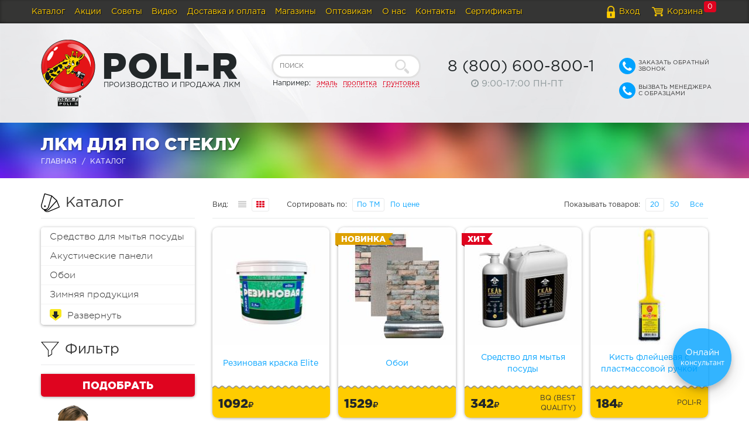

--- FILE ---
content_type: text/html; charset=UTF-8
request_url: https://poli-r.ru/product?dir=26&applying=31&surface=7
body_size: 9842
content:
<!DOCTYPE html> <html lang="ru"> <head> <meta charset="utf-8"> <!--[if IE]> <meta http-equiv='X-UA-Compatible' content='IE=edge,chrome=1'> <![endif]--> <meta name="viewport" content="width=device-width, initial-scale=1"> <title>ЛКМ для по стеклу купить в интернет-магазине Поли-Р</title> <meta name="keywords" content="ЛКМ, Поли-Р"> <meta name="description" content="ЛКМ для по стеклу по ценам производителя с удобной и быстрой доставкой по Москве и России."> <meta name="yandex-verification" content="5c09402f829c728c"> <link rel="shortcut icon" href="/img/favicon.png"> <link rel="canonical" href="https://poli-r.ru/product"> <link rel="stylesheet" href="/css/bootstrap.min.css" type="text/css"> <link rel="stylesheet" href="/css/bootstrap-select.min.css" type="text/css"> <link rel="stylesheet" href="/css/font-awesome.min.css" type="text/css"> <link rel="stylesheet" href="/css/jquery.fancybox.css?0" type="text/css"> <link rel="stylesheet" href="/css/jquery.fancybox-buttons.css" type="text/css"> <link rel="stylesheet" href="/css/animate.css?0" type="text/css"> <link rel="stylesheet" href="/css/consult.css?0" type="text/css"> <link rel="stylesheet" href="/css/indins.horizon.slider.css" type="text/css"> <link rel="stylesheet" href="/css/style.css?47" type="text/css"> <link rel="stylesheet" href="/css/style.add.css?18" type="text/css"> <link rel="stylesheet" href="/css/cartbtn.css" type="text/css"> <!--[if lt IE 9]> <script src="https://oss.maxcdn.com/html5shiv/3.7.2/html5shiv.min.js"> </script> <script src="https://oss.maxcdn.com/respond/1.4.2/respond.min.js"> </script> <![endif]--> </head> <body> <div id="wrapper"> <div id="top-menu"> <div class="container"> <div class="row"> <nav class="navbar"> <div class="navbar-header"> <button type="button" class="navbar-toggle collapsed" data-toggle="collapse" data-target="#main-menu" aria-expanded="false"> <span class="icons-bar"> <span class="sr-only">Toggle navigation</span> <span class="icon-bar"> </span> <span class="icon-bar"> </span> <span class="icon-bar"> </span> </span> <span class="menu-name-text">Меню</span> </button> </div> <div id="main-menu" class="navbar-collapse collapse"> <ul class="nav navbar-nav navbar-my-right"> <li> <a href="#" id="head-menu-form" class="head-menu-icon head-icon-in">Вход</a> </li> <li> <a href="/cart" class="head-menu-icon head-icon-cart">Корзина</a> <span class="head-cart-count" id="cartcount">0</span> </li> </ul> <ul class="nav navbar-nav navbar-my-left"> <li> <a href="/catalog">Каталог</a> </li> <li> <a href="/action">Акции</a> </li> <li> <a href="/article">Советы</a> </li> <li> <a href="/video">Видео</a> </li> <li> <a href="/delivery">Доставка и оплата</a> </li> <li> <a href="/page/shop-poli-r">Магазины</a> </li> <li> <a href="/wholesale">Оптовикам</a> </li> <li> <a href="/about">О нас</a> </li> <li> <a href="/contact">Контакты</a> </li> <li> <a href="/page/certificate">Сертификаты</a> </li> </ul> </div> </nav> </div> </div> </div> <div id="head-line"> <div class="container"> <div class="row"> <div class="col-lg-4 col-md-4 col-sm-4 head-logo-area"> <a href="/" class="head-logo"> <span class="head-logo-col head-logo-img head-logo-img-big"> <img src="/img/logo_m.png" alt=""> </span> <span class="head-logo-col head-logo-img head-logo-img-mobile"> <img src="/img/logo_s.png" alt=""> </span> <span class="head-logo-col head-logo-text text-uppercase"> <span class="head-logo-text-1"> <span class="logo-color logo-color-red">P</span> <span class="logo-color logo-color-blue">o</span> <span class="logo-color logo-color-yellow">l</span> <span class="logo-color logo-color-red">i</span> <span class="logo-color logo-color-yellow">-</span> <span class="logo-color logo-color-blue">r</span> </span> <span class="head-logo-text-2">Производство и продажа ЛКМ</span> </span> </a> </div> <div class="col-lg-3 col-md-5 col-sm-4 text-center"> <div class="head-line-search"> <div class="head-search-block"> <form id="head-search" class="search" action="/product" method="GET"> <input class="search-input text-uppercase" type="text" name="text" placeholder="Поиск" autocomplete="off" value=""> <button type="submit" class="search-button"> <span class="head-search-magnifier"> </span> </button> </form> <ul id="liveSearchList"> </ul> </div> <div class="head-search-info"> <span>Например:</span> <a class="head-search-a">эмаль</a> <a class="head-search-a">пропитка</a> <a class="head-search-a">грунтовка</a> </div> </div> </div> <div class="col-lg-3 hidden-md hidden-sm hidden-xs text-center text-gray"> <div class="head-line-time"> <div class="head-line-phone"> <div class="head-phone-line head-phone" data-number="88006008001"> 8 (800) 600-800-1 </div> </div> <div class="head-line-working-hours"> <span class="head-line-clock"> <i class="fa fa-clock-o"> </i> </span> <span> 9:00-17:00 ПН-ПТ </span> </div> </div> </div> <div class="col-lg-2 col-md-3 col-sm-4 head-phone-btn-list"> <div class="head-phone-btn-row"> <button type="button" class="btn head-phone-btn-item" onclick="showform('#cb_form'); ym(10968034, 'reachGoal', 'RequestBackCall');" > <div style="display: inline-flex"> <div> <div class="fab-btn btn-call fs-20"> <i class="fa fa-phone" style="color: white"> </i> </div> </div> <div class="head-phone-btn-description"> <span class="head-phone-btn-text"> ЗАКАЗАТЬ ОБРАТНЫЙ ЗВОНОК </span> </div> </div> </button> </div> <div class="head-phone-btn-row"> <button type="button" class="btn head-phone-btn-item" onclick="showform('#mr_form'); ym(10968034, 'reachGoal', 'RequestBackCall');" > <div style="display: inline-flex"> <div> <div class="fab-btn btn-call fs-20"> <i class="fa fa-phone" style="color: white"> </i> </div> </div> <div class="head-phone-btn-description"> <span class="head-phone-btn-text"> ВЫЗВАТЬ МЕНЕДЖЕРА С ОБРАЗЦАМИ </span> </div> </div> </button> </div> </div> </div> </div> </div> </div> <div class="color-line text-uppercase"> <div class="parallax-bg"> </div> <div class="container"> <h1>ЛКМ для по стеклу</h1> <ul class="breadcrumb"> <li> <a href="/">Главная</a> </li> <li>Каталог</li> </ul> </div> </div> <div class="container"> <div class="row"> <div class="col-sm-4 col-md-3"> <div class="block-name-line block-name-line-hide-mobile"> <h2 class="block-name-icon block-name-cards">Каталог</h2> </div> <nav class="navbar catalog-left-menu"> <div class="navbar-header"> <button type="button" class="navbar-toggle collapsed" data-toggle="collapse" data-target="#catalog-menu" aria-expanded="false"> <span class="h2 block-name-icon block-name-cards">Каталог</span> </button> </div> <div id="catalog-menu" class="navbar-collapse collapse"> <ul class="nav navbar-nav spec-nav spec-nav-collapse"> <li> <a href="/product?dir=34" > Средство для мытья посуды </a> </li> <li> <a href="/product?dir=37" > Акустические панели </a> </li> <li> <a href="/product?dir=38" > Обои </a> </li> <li> <a href="/product?dir=22" > Зимняя продукция </a> </li> <li> <a href="/product?dir=35" > Стеновые самоклеящиеся панели </a> </li> <li> <a href="/product?dir=36" > Краска для мебели </a> </li> <li> <a href="/product?dir=2" > Эмали </a> </li> <li> <a href="/product?dir=3" > Краски </a> </li> <li> <a href="/product?dir=4" > Колеры (пигменты) </a> </li> <li> <a href="/product?dir=5" > Пропитки </a> </li> <li> <a href="/product?dir=19" > Аэрозоли </a> </li> <li> <a href="/product?dir=33" > Масло </a> </li> <li> <a href="/product?dir=14" > Антиплесень </a> </li> <li> <a href="/product?dir=1" > Лаки </a> </li> <li> <a href="/product?dir=8" > Грунтовки </a> </li> <li> <a href="/product?dir=9" > Защитные составы </a> </li> <li> <a href="/product?dir=6" > Герметики </a> </li> <li> <a href="/product?dir=12" > Монтажная пена </a> </li> <li> <a href="/product?dir=10" > Шпатлевки </a> </li> <li> <a href="/product?dir=7" > Клеи </a> </li> <li> <a href="/product?dir=11" > Мастика </a> </li> <li> <a href="/product?dir=13" > Растворители и смывки </a> </li> <li> <a href="/product?dir=15" > Материалы для реставрации </a> </li> <li> <a href="/product?dir=16" > Инструменты </a> </li> <li> <a href="/product?sale=1" > <i class="solo-icon solo-icon-left solo-icon-percent"> </i> Распродажа</a> </li> <li class="spec-nav-li"> <a href="#" class="spec-nav-toggle"> <i class="solo-icon solo-icon-left solo-icon-down"> </i> <span class="is-name" data-more-name-show="Развернуть" data-more-name-hide="Свернуть"> </span> </a> </li> </ul> </div> </nav> <div class="block-name-line"> <h2 class="block-name-icon block-name-filter">Фильтр</h2> </div> <form class="catalog-filter" action="/product" method="GET"> <div class="filter-list"> <input name="dir" type="hidden" value="26"> <div class="filter-block text-center"> <button type="submit" class="btn filter-button-full">Подобрать</button> </div> </div> </form> <button class="question-block text-uppercase" onclick="showform('#cb_form'); ym(10968034, 'reachGoal', 'RequestBackCall');"> <span class="question-back"> </span> <span class="question-text-1">Задать</span> <span class="question-text-2">вопрос</span> </button> </div> <div class="col-sm-8 col-md-9"> <div class="block-name-line"> <div class="sorting-block sorting-left sorting-view"> <span>Вид:</span> <ul class="sorting-items sorting-views"> <li> <a href="" class="sorting-inline"> <i class="fa fa-align-justify"> </i> </a> </li> <li> <a href="" class="sorting-panels sorting-active"> <i class="fa fa-th"> </i> </a> </li> </ul> </div> <div class="sorting-block sorting-left"> <span>Сортировать по:</span> <ul class="sorting-items"> <li> <a href="product?dir=26&amp;applying=31&amp;surface=7&amp;order=0&amp;list=1" class="sorting-active"> По ТМ</a> </li> <li> <a href="product?dir=26&amp;applying=31&amp;surface=7&amp;order=1&amp;list=1"> По цене</a> </li> </ul> </div> <div class="sorting-block sorting-right"> <span>Показывать товаров:</span> <ul class="sorting-items"> <li> <a href="product?dir=26&amp;applying=31&amp;surface=7&amp;itemsPerList=20" class="sorting-active">20</a> </li> <li> <a href="product?dir=26&amp;applying=31&amp;surface=7&amp;itemsPerList=50">50</a> </li> <li> <a href="product?dir=26&amp;applying=31&amp;surface=7&amp;itemsPerList=0">Все</a> </li> </ul> </div> </div> <div class="row group-items-row"> <div class="group-item-block col-lg-3 col-md-4 col-sm-6"> <div class="single-item-block"> <a href="/product/rezinovaya-kraska-elite" target="_blank" class="single-item-img"> <img src="/thumbs/getimg.php?photo=product_217&width=201&height=201" alt="Резиновая краска Elite"> </a> <div class="single-item-name"> <a href="/product/rezinovaya-kraska-elite" target="_blank" class="single-item-name-is single-item-name-a">Резиновая краска Elite</a> <ul class="single-info"> <li> <span class="single-info-name">Поверхность:</span> <span class="single-info-val"> Дерево, Металл, Бетон, Кирпич, Минеральные основания, Оцинковка </span> </li> <li> <span class="single-info-name">Область применения:</span> <span class="single-info-val"> Ванная комната, Влажные помещения, Стены, Потолок, Заборы, Фасады, Крыша </span> </li> <li> <span class="single-info-name">Срок&nbsp;хранения:</span> <span class="single-info-val">2 года</span> </li> <li> <span class="single-info-name">Страна:</span> <span class="single-info-val">Россия</span> </li> </ul> <div class="single-item-name-buttons"> <a href="/product/rezinovaya-kraska-elite" target="_blank" class="btn single-item-price-button">Подробнее</a> </div> </div> <hr> <div class="single-item-price"> <div class="single-item-price-is">1092 <i class="fa fa-rub"> </i> </div> <div class="single-item-price-company"> </div> <div class="single-item-price-buttons"> <a href="/product/rezinovaya-kraska-elite" target="_blank" class="btn single-item-price-button">Подробнее</a> </div> </div> </div> </div> <div class="group-item-block col-lg-3 col-md-4 col-sm-6"> <div class="single-item-block"> <a href="/product/oboi" target="_blank" class="single-item-img"> <img src="/thumbs/getimg.php?photo=product_521&width=201&height=201" alt="Обои"> </a> <div class="single-item-name"> <a href="/product/oboi" target="_blank" class="single-item-name-is single-item-name-a">Обои</a> <div class="single-item-tickets"> <span class="single-ticket" style="background-color: #DEA100;"> Новинка </span> </div> <ul class="single-item-panel-tickets"> <li class=""> <span style="background-color:#DEA100; border-color:#DEA100;"> <span>Новинка</span> </span> </li> </ul> <ul class="single-info"> <li> <span class="single-info-name">Область применения:</span> <span class="single-info-val"> Стены, Потолок </span> </li> <li> <span class="single-info-name">Срок&nbsp;хранения:</span> <span class="single-info-val">10 год</span> </li> <li> <span class="single-info-name">Страна:</span> <span class="single-info-val">Россия</span> </li> </ul> <div class="single-item-name-buttons"> <a href="/product/oboi" target="_blank" class="btn single-item-price-button">Подробнее</a> </div> </div> <hr> <div class="single-item-price"> <div class="single-item-price-is">1529 <i class="fa fa-rub"> </i> </div> <div class="single-item-price-company"> </div> <div class="single-item-price-buttons"> <a href="/product/oboi" target="_blank" class="btn single-item-price-button">Подробнее</a> </div> </div> </div> </div> <div class="group-item-block col-lg-3 col-md-4 col-sm-6"> <div class="single-item-block"> <a href="/product/sredstvo-dlya-mytya-posudy" target="_blank" class="single-item-img"> <img src="/thumbs/getimg.php?photo=product_507&width=201&height=201" alt="Средство для мытья посуды"> </a> <div class="single-item-name"> <a href="/product/sredstvo-dlya-mytya-posudy" target="_blank" class="single-item-name-is single-item-name-a">Средство для мытья посуды</a> <div class="single-item-tickets"> <span class="single-ticket" style="background-color: #df041f;"> Хит </span> </div> <ul class="single-item-panel-tickets"> <li class=""> <span style="background-color:#df041f; border-color:#df041f;"> <span>Хит</span> </span> </li> </ul> <ul class="single-info"> <li> <span class="single-info-name">Область применения:</span> <span class="single-info-val"> Для мытья посуды </span> </li> <li> <span class="single-info-name">Торговая&nbsp;марка:</span> <span class="single-info-val">BQ (BEST QUALITY)</span> </li> <li> <span class="single-info-name">Срок&nbsp;хранения:</span> <span class="single-info-val">2 года</span> </li> <li> <span class="single-info-name">Страна:</span> <span class="single-info-val">Россия</span> </li> </ul> <div class="single-item-name-buttons"> <a href="/product/sredstvo-dlya-mytya-posudy" target="_blank" class="btn single-item-price-button">Подробнее</a> </div> </div> <hr> <div class="single-item-price"> <div class="single-item-price-is">342 <i class="fa fa-rub"> </i> </div> <div class="single-item-price-company">BQ (BEST QUALITY)</div> <div class="single-item-price-buttons"> <a href="/product/sredstvo-dlya-mytya-posudy" target="_blank" class="btn single-item-price-button">Подробнее</a> </div> </div> </div> </div> <div class="group-item-block col-lg-3 col-md-4 col-sm-6"> <div class="single-item-block"> <a href="/product/polir-kist-fleycevaya-plastmassovaya-ruchka" target="_blank" class="single-item-img"> <img src="/thumbs/getimg.php?photo=product_135&width=201&height=201" alt="Кисть флейцевая с пластмассовой ручкой"> </a> <div class="single-item-name"> <a href="/product/polir-kist-fleycevaya-plastmassovaya-ruchka" target="_blank" class="single-item-name-is single-item-name-a">Кисть флейцевая с пластмассовой ручкой</a> <ul class="single-info"> <li> <span class="single-info-name">Торговая&nbsp;марка:</span> <span class="single-info-val">POLI-R</span> </li> <li> <span class="single-info-name">Страна:</span> <span class="single-info-val">Россия</span> </li> </ul> <div class="single-item-name-buttons"> <a href="/product/polir-kist-fleycevaya-plastmassovaya-ruchka" target="_blank" class="btn single-item-price-button">Подробнее</a> </div> </div> <hr> <div class="single-item-price"> <div class="single-item-price-is">184 <i class="fa fa-rub"> </i> </div> <div class="single-item-price-company">POLI-R</div> <div class="single-item-price-buttons"> <a href="/product/polir-kist-fleycevaya-plastmassovaya-ruchka" target="_blank" class="btn single-item-price-button">Подробнее</a> </div> </div> </div> </div> <div class="group-item-block col-lg-3 col-md-4 col-sm-6"> <div class="single-item-block"> <a href="/product/polir-kist-fleycevaya-derevyannaya-ruchka" target="_blank" class="single-item-img"> <img src="/thumbs/getimg.php?photo=product_136&width=201&height=201" alt="Кисть флейцевая с деревянной ручкой"> </a> <div class="single-item-name"> <a href="/product/polir-kist-fleycevaya-derevyannaya-ruchka" target="_blank" class="single-item-name-is single-item-name-a">Кисть флейцевая с деревянной ручкой</a> <ul class="single-info"> <li> <span class="single-info-name">Поверхность:</span> <span class="single-info-val"> Дерево, Металл, Камень, Бетон, Кирпич, Минеральные основания, Пластмасса, Керамика, Стекло </span> </li> <li> <span class="single-info-name">Область применения:</span> <span class="single-info-val"> Стены, Пол внутри, Лестницы, Кухни и гостиные, Потолок, Трубы, Окна, Декоративная окраска, Пол снаружи, Заборы, Фасады </span> </li> <li> <span class="single-info-name">Торговая&nbsp;марка:</span> <span class="single-info-val">POLI-R</span> </li> <li> <span class="single-info-name">Страна:</span> <span class="single-info-val">Россия</span> </li> </ul> <div class="single-item-name-buttons"> <a href="/product/polir-kist-fleycevaya-derevyannaya-ruchka" target="_blank" class="btn single-item-price-button">Подробнее</a> </div> </div> <hr> <div class="single-item-price"> <div class="single-item-price-is">195 <i class="fa fa-rub"> </i> </div> <div class="single-item-price-company">POLI-R</div> <div class="single-item-price-buttons"> <a href="/product/polir-kist-fleycevaya-derevyannaya-ruchka" target="_blank" class="btn single-item-price-button">Подробнее</a> </div> </div> </div> </div> <div class="group-item-block col-lg-3 col-md-4 col-sm-6"> <div class="single-item-block"> <a href="/product/emal-po-rzhavchine-teksturnaya-poli-hammer" target="_blank" class="single-item-img"> <img src="/thumbs/getimg.php?photo=product_84&width=201&height=201" alt="Эмаль по ржавчине текстурная Poli-Hammer"> </a> <div class="single-item-name"> <a href="/product/emal-po-rzhavchine-teksturnaya-poli-hammer" target="_blank" class="single-item-name-is single-item-name-a">Эмаль по ржавчине текстурная Poli-Hammer</a> <ul class="single-info"> <li> <span class="single-info-name">Поверхность:</span> <span class="single-info-val"> Дерево, Металл, Бетон, Кирпич, Минеральные основания, Пластмасса </span> </li> <li> <span class="single-info-name">Область применения:</span> <span class="single-info-val"> Стены, Трубы, Двери, Заборы, Фасады, Крыша </span> </li> <li> <span class="single-info-name">Торговая&nbsp;марка:</span> <span class="single-info-val">POLI-R</span> </li> <li> <span class="single-info-name">Срок&nbsp;хранения:</span> <span class="single-info-val">до 5 лет</span> </li> <li> <span class="single-info-name">Страна:</span> <span class="single-info-val">Турция</span> </li> </ul> <div class="single-item-name-buttons"> <a href="/product/emal-po-rzhavchine-teksturnaya-poli-hammer" target="_blank" class="btn single-item-price-button">Подробнее</a> </div> </div> <hr> <div class="single-item-price"> <div class="single-item-price-is">316 <i class="fa fa-rub"> </i> </div> <div class="single-item-price-company">POLI-R</div> <div class="single-item-price-buttons"> <a href="/product/emal-po-rzhavchine-teksturnaya-poli-hammer" target="_blank" class="btn single-item-price-button">Подробнее</a> </div> </div> </div> </div> <div class="group-item-block col-lg-3 col-md-4 col-sm-6"> <div class="single-item-block"> <a href="/product/polir-penamontagnaya-ochistitel" target="_blank" class="single-item-img"> <img src="/thumbs/getimg.php?photo=product_75&width=201&height=201" alt="Очиститель монтажной пены Poli-R-Flex"> </a> <div class="single-item-name"> <a href="/product/polir-penamontagnaya-ochistitel" target="_blank" class="single-item-name-is single-item-name-a">Очиститель монтажной пены Poli-R-Flex</a> <ul class="single-info"> <li> <span class="single-info-name">Поверхность:</span> <span class="single-info-val"> Дерево, Металл, Камень, Бетон, Кирпич, Минеральные основания, Пластмасса, Керамика, Стекло </span> </li> <li> <span class="single-info-name">Область применения:</span> <span class="single-info-val"> Очищение и растворение </span> </li> <li> <span class="single-info-name">Торговая&nbsp;марка:</span> <span class="single-info-val">POLI-R</span> </li> <li> <span class="single-info-name">Срок&nbsp;хранения:</span> <span class="single-info-val">1 год</span> </li> <li> <span class="single-info-name">Страна:</span> <span class="single-info-val">Россия</span> </li> </ul> <div class="single-item-name-buttons"> <a href="/product/polir-penamontagnaya-ochistitel" target="_blank" class="btn single-item-price-button">Подробнее</a> </div> </div> <hr> <div class="single-item-price"> <div class="single-item-price-is">386 <i class="fa fa-rub"> </i> </div> <div class="single-item-price-company">POLI-R</div> <div class="single-item-price-buttons"> <a href="/product/polir-penamontagnaya-ochistitel" target="_blank" class="btn single-item-price-button">Подробнее</a> </div> </div> </div> </div> <div class="group-item-block col-lg-3 col-md-4 col-sm-6"> <div class="single-item-block"> <a href="/product/emal-po-rzhavchine-metallik-poli-hammer" target="_blank" class="single-item-img"> <img src="/thumbs/getimg.php?photo=product_20&width=201&height=201" alt="Эмаль по ржавчине металлик Poli-Hammer"> </a> <div class="single-item-name"> <a href="/product/emal-po-rzhavchine-metallik-poli-hammer" target="_blank" class="single-item-name-is single-item-name-a">Эмаль по ржавчине металлик Poli-Hammer</a> <ul class="single-info"> <li> <span class="single-info-name">Поверхность:</span> <span class="single-info-val"> Дерево, Металл, Бетон, Кирпич, Минеральные основания, Пластмасса </span> </li> <li> <span class="single-info-name">Область применения:</span> <span class="single-info-val"> Стены, Трубы, Двери, Заборы, Фасады, Крыша </span> </li> <li> <span class="single-info-name">Торговая&nbsp;марка:</span> <span class="single-info-val">POLI-R</span> </li> <li> <span class="single-info-name">Срок&nbsp;хранения:</span> <span class="single-info-val">до 5 лет</span> </li> <li> <span class="single-info-name">Страна:</span> <span class="single-info-val">Турция</span> </li> </ul> <div class="single-item-name-buttons"> <a href="/product/emal-po-rzhavchine-metallik-poli-hammer" target="_blank" class="btn single-item-price-button">Подробнее</a> </div> </div> <hr> <div class="single-item-price"> <div class="single-item-price-is">476 <i class="fa fa-rub"> </i> </div> <div class="single-item-price-company">POLI-R</div> <div class="single-item-price-buttons"> <a href="/product/emal-po-rzhavchine-metallik-poli-hammer" target="_blank" class="btn single-item-price-button">Подробнее</a> </div> </div> </div> </div> <div class="group-item-block col-lg-3 col-md-4 col-sm-6"> <div class="single-item-block"> <a href="/product/emal-po-rzhavchine-gladkaya-poli-hammer" target="_blank" class="single-item-img"> <img src="/thumbs/getimg.php?photo=product_85&width=201&height=201" alt="Эмаль по ржавчине гладкая Poli-Hammer"> </a> <div class="single-item-name"> <a href="/product/emal-po-rzhavchine-gladkaya-poli-hammer" target="_blank" class="single-item-name-is single-item-name-a">Эмаль по ржавчине гладкая Poli-Hammer</a> <ul class="single-info"> <li> <span class="single-info-name">Поверхность:</span> <span class="single-info-val"> Дерево, Металл, Бетон, Кирпич, Минеральные основания, Пластмасса </span> </li> <li> <span class="single-info-name">Область применения:</span> <span class="single-info-val"> Стены, Трубы, Двери, Заборы, Фасады, Крыша </span> </li> <li> <span class="single-info-name">Торговая&nbsp;марка:</span> <span class="single-info-val">POLI-R</span> </li> <li> <span class="single-info-name">Срок&nbsp;хранения:</span> <span class="single-info-val">до 5 лет</span> </li> <li> <span class="single-info-name">Страна:</span> <span class="single-info-val">Турция</span> </li> </ul> <div class="single-item-name-buttons"> <a href="/product/emal-po-rzhavchine-gladkaya-poli-hammer" target="_blank" class="btn single-item-price-button">Подробнее</a> </div> </div> <hr> <div class="single-item-price"> <div class="single-item-price-is">476 <i class="fa fa-rub"> </i> </div> <div class="single-item-price-company">POLI-R</div> <div class="single-item-price-buttons"> <a href="/product/emal-po-rzhavchine-gladkaya-poli-hammer" target="_blank" class="btn single-item-price-button">Подробнее</a> </div> </div> </div> </div> <div class="group-item-block col-lg-3 col-md-4 col-sm-6"> <div class="single-item-block"> <a href="/product/polir-germetik-dlya-dereva" target="_blank" class="single-item-img"> <img src="/thumbs/getimg.php?photo=product_45&width=201&height=201" alt="Герметик акриловый для дерева"> </a> <div class="single-item-name"> <a href="/product/polir-germetik-dlya-dereva" target="_blank" class="single-item-name-is single-item-name-a">Герметик акриловый для дерева</a> <ul class="single-info"> <li> <span class="single-info-name">Поверхность:</span> <span class="single-info-val"> Дерево, Бетон, Кирпич, Минеральные основания </span> </li> <li> <span class="single-info-name">Область применения:</span> <span class="single-info-val"> Стены, Пол внутри, Мебель, Двери, Окна, Стыки, Пол снаружи, Фасады </span> </li> <li> <span class="single-info-name">Торговая&nbsp;марка:</span> <span class="single-info-val">POLI-R</span> </li> <li> <span class="single-info-name">Срок&nbsp;хранения:</span> <span class="single-info-val">18 месяца</span> </li> <li> <span class="single-info-name">Страна:</span> <span class="single-info-val">Россия</span> </li> </ul> <div class="single-item-name-buttons"> <a href="/product/polir-germetik-dlya-dereva" target="_blank" class="btn single-item-price-button">Подробнее</a> </div> </div> <hr> <div class="single-item-price"> <div class="single-item-price-is">485 <i class="fa fa-rub"> </i> </div> <div class="single-item-price-company">POLI-R</div> <div class="single-item-price-buttons"> <a href="/product/polir-germetik-dlya-dereva" target="_blank" class="btn single-item-price-button">Подробнее</a> </div> </div> </div> </div> <div class="group-item-block col-lg-3 col-md-4 col-sm-6"> <div class="single-item-block"> <a href="/product/polir-emal-strugka" target="_blank" class="single-item-img"> <img src="/thumbs/getimg.php?photo=product_86&width=201&height=201" alt="Эмаль с металлической стружкой"> </a> <div class="single-item-name"> <a href="/product/polir-emal-strugka" target="_blank" class="single-item-name-is single-item-name-a">Эмаль с металлической стружкой</a> <ul class="single-info"> <li> <span class="single-info-name">Поверхность:</span> <span class="single-info-val"> Дерево, Металл, Бетон, Кирпич, Минеральные основания </span> </li> <li> <span class="single-info-name">Область применения:</span> <span class="single-info-val"> Трубы, Двери, Декоративная окраска, Заборы, Крыша </span> </li> <li> <span class="single-info-name">Торговая&nbsp;марка:</span> <span class="single-info-val">POLI-R</span> </li> <li> <span class="single-info-name">Срок&nbsp;хранения:</span> <span class="single-info-val">до 5 лет</span> </li> <li> <span class="single-info-name">Страна:</span> <span class="single-info-val">Турция</span> </li> </ul> <div class="single-item-name-buttons"> <a href="/product/polir-emal-strugka" target="_blank" class="btn single-item-price-button">Подробнее</a> </div> </div> <hr> <div class="single-item-price"> <div class="single-item-price-is">491 <i class="fa fa-rub"> </i> </div> <div class="single-item-price-company">POLI-R</div> <div class="single-item-price-buttons"> <a href="/product/polir-emal-strugka" target="_blank" class="btn single-item-price-button">Подробнее</a> </div> </div> </div> </div> <div class="group-item-block col-lg-3 col-md-4 col-sm-6"> <div class="single-item-block"> <a href="/product/aerozoli-uni" target="_blank" class="single-item-img"> <img src="/thumbs/getimg.php?photo=product_111&width=201&height=201" alt="Универсальная аэрозольная эмаль"> </a> <div class="single-item-name"> <a href="/product/aerozoli-uni" target="_blank" class="single-item-name-is single-item-name-a">Универсальная аэрозольная эмаль</a> <ul class="single-info"> <li> <span class="single-info-name">Поверхность:</span> <span class="single-info-val"> Дерево, Металл, Камень, Бетон, Кирпич, Минеральные основания, Пластмасса, Керамика </span> </li> <li> <span class="single-info-name">Область применения:</span> <span class="single-info-val"> Стены, Трубы, Мебель, Двери, Окна, Декоративная окраска, Заборы, Фасады </span> </li> <li> <span class="single-info-name">Торговая&nbsp;марка:</span> <span class="single-info-val">POLI-R</span> </li> <li> <span class="single-info-name">Срок&nbsp;хранения:</span> <span class="single-info-val">3 года</span> </li> <li> <span class="single-info-name">Страна:</span> <span class="single-info-val">Россия</span> </li> </ul> <div class="single-item-name-buttons"> <a href="/product/aerozoli-uni" target="_blank" class="btn single-item-price-button">Подробнее</a> </div> </div> <hr> <div class="single-item-price"> <div class="single-item-price-is">501 <i class="fa fa-rub"> </i> </div> <div class="single-item-price-company">POLI-R</div> <div class="single-item-price-buttons"> <a href="/product/aerozoli-uni" target="_blank" class="btn single-item-price-button">Подробнее</a> </div> </div> </div> </div> <div class="group-item-block col-lg-3 col-md-4 col-sm-6"> <div class="single-item-block"> <a href="/product/polir-germetik-akrilovyy-belyy" target="_blank" class="single-item-img"> <img src="/thumbs/getimg.php?photo=product_26&width=201&height=201" alt="Герметик акриловый"> </a> <div class="single-item-name"> <a href="/product/polir-germetik-akrilovyy-belyy" target="_blank" class="single-item-name-is single-item-name-a">Герметик акриловый</a> <ul class="single-info"> <li> <span class="single-info-name">Поверхность:</span> <span class="single-info-val"> Дерево, Бетон, Кирпич, Минеральные основания </span> </li> <li> <span class="single-info-name">Область применения:</span> <span class="single-info-val"> Стены, Потолок, Двери, Окна, Стыки </span> </li> <li> <span class="single-info-name">Торговая&nbsp;марка:</span> <span class="single-info-val">POLI-R</span> </li> <li> <span class="single-info-name">Срок&nbsp;хранения:</span> <span class="single-info-val">24 месяца</span> </li> <li> <span class="single-info-name">Страна:</span> <span class="single-info-val">Россия</span> </li> </ul> <div class="single-item-name-buttons"> <a href="/product/polir-germetik-akrilovyy-belyy" target="_blank" class="btn single-item-price-button">Подробнее</a> </div> </div> <hr> <div class="single-item-price"> <div class="single-item-price-is">514 <i class="fa fa-rub"> </i> </div> <div class="single-item-price-company">POLI-R</div> <div class="single-item-price-buttons"> <a href="/product/polir-germetik-akrilovyy-belyy" target="_blank" class="btn single-item-price-button">Подробнее</a> </div> </div> </div> </div> <div class="group-item-block col-lg-3 col-md-4 col-sm-6"> <div class="single-item-block"> <a href="/product/aerozoli-lak-uni" target="_blank" class="single-item-img"> <img src="/thumbs/getimg.php?photo=product_113&width=201&height=201" alt="Универсальный аэрозольный лак"> </a> <div class="single-item-name"> <a href="/product/aerozoli-lak-uni" target="_blank" class="single-item-name-is single-item-name-a">Универсальный аэрозольный лак</a> <ul class="single-info"> <li> <span class="single-info-name">Поверхность:</span> <span class="single-info-val"> Дерево, Металл, Пластмасса </span> </li> <li> <span class="single-info-name">Область применения:</span> <span class="single-info-val"> Стены, Пол внутри, Мебель, Двери, Окна, Пол снаружи, Фасады </span> </li> <li> <span class="single-info-name">Торговая&nbsp;марка:</span> <span class="single-info-val">POLI-R</span> </li> <li> <span class="single-info-name">Срок&nbsp;хранения:</span> <span class="single-info-val">3 года</span> </li> <li> <span class="single-info-name">Страна:</span> <span class="single-info-val">Россия</span> </li> </ul> <div class="single-item-name-buttons"> <a href="/product/aerozoli-lak-uni" target="_blank" class="btn single-item-price-button">Подробнее</a> </div> </div> <hr> <div class="single-item-price"> <div class="single-item-price-is">610 <i class="fa fa-rub"> </i> </div> <div class="single-item-price-company">POLI-R</div> <div class="single-item-price-buttons"> <a href="/product/aerozoli-lak-uni" target="_blank" class="btn single-item-price-button">Подробнее</a> </div> </div> </div> </div> <div class="group-item-block col-lg-3 col-md-4 col-sm-6"> <div class="single-item-block"> <a href="/product/aerozoli-lak-yat" target="_blank" class="single-item-img"> <img src="/thumbs/getimg.php?photo=product_114&width=201&height=201" alt="Аэрозольный яхтный лак"> </a> <div class="single-item-name"> <a href="/product/aerozoli-lak-yat" target="_blank" class="single-item-name-is single-item-name-a">Аэрозольный яхтный лак</a> <ul class="single-info"> <li> <span class="single-info-name">Поверхность:</span> <span class="single-info-val"> Дерево </span> </li> <li> <span class="single-info-name">Область применения:</span> <span class="single-info-val"> Стены, Пол внутри, Мебель, Двери, Окна, Пол снаружи, Фасады </span> </li> <li> <span class="single-info-name">Торговая&nbsp;марка:</span> <span class="single-info-val">POLI-R</span> </li> <li> <span class="single-info-name">Срок&nbsp;хранения:</span> <span class="single-info-val">3 года</span> </li> <li> <span class="single-info-name">Страна:</span> <span class="single-info-val">Россия</span> </li> </ul> <div class="single-item-name-buttons"> <a href="/product/aerozoli-lak-yat" target="_blank" class="btn single-item-price-button">Подробнее</a> </div> </div> <hr> <div class="single-item-price"> <div class="single-item-price-is">610 <i class="fa fa-rub"> </i> </div> <div class="single-item-price-company">POLI-R</div> <div class="single-item-price-buttons"> <a href="/product/aerozoli-lak-yat" target="_blank" class="btn single-item-price-button">Подробнее</a> </div> </div> </div> </div> <div class="group-item-block col-lg-3 col-md-4 col-sm-6"> <div class="single-item-block"> <a href="/product/aerozoli-smivka" target="_blank" class="single-item-img"> <img src="/thumbs/getimg.php?photo=product_115&width=201&height=201" alt="Смывка старой краски аэрозольная"> </a> <div class="single-item-name"> <a href="/product/aerozoli-smivka" target="_blank" class="single-item-name-is single-item-name-a">Смывка старой краски аэрозольная</a> <ul class="single-info"> <li> <span class="single-info-name">Поверхность:</span> <span class="single-info-val"> Дерево, Металл, Камень, Бетон, Кирпич, Минеральные основания </span> </li> <li> <span class="single-info-name">Область применения:</span> <span class="single-info-val"> Очищение и растворение </span> </li> <li> <span class="single-info-name">Торговая&nbsp;марка:</span> <span class="single-info-val">POLI-R</span> </li> <li> <span class="single-info-name">Срок&nbsp;хранения:</span> <span class="single-info-val">3 года</span> </li> <li> <span class="single-info-name">Страна:</span> <span class="single-info-val">Россия</span> </li> </ul> <div class="single-item-name-buttons"> <a href="/product/aerozoli-smivka" target="_blank" class="btn single-item-price-button">Подробнее</a> </div> </div> <hr> <div class="single-item-price"> <div class="single-item-price-is">610 <i class="fa fa-rub"> </i> </div> <div class="single-item-price-company">POLI-R</div> <div class="single-item-price-buttons"> <a href="/product/aerozoli-smivka" target="_blank" class="btn single-item-price-button">Подробнее</a> </div> </div> </div> </div> <div class="group-item-block col-lg-3 col-md-4 col-sm-6"> <div class="single-item-block"> <a href="/product/polir-germetik-universalnyy-silikonovyy" target="_blank" class="single-item-img"> <img src="/thumbs/getimg.php?photo=product_107&width=201&height=201" alt="Герметик универсальный силиконовый"> </a> <div class="single-item-name"> <a href="/product/polir-germetik-universalnyy-silikonovyy" target="_blank" class="single-item-name-is single-item-name-a">Герметик универсальный силиконовый</a> <ul class="single-info"> <li> <span class="single-info-name">Поверхность:</span> <span class="single-info-val"> Металл, Камень, Бетон, Кирпич, Пластмасса, Керамика, Стекло </span> </li> <li> <span class="single-info-name">Область применения:</span> <span class="single-info-val"> Баня, Ванная комната, Влажные помещения, Двери, Окна, Стыки, Гидроизоляция </span> </li> <li> <span class="single-info-name">Торговая&nbsp;марка:</span> <span class="single-info-val">POLI-R</span> </li> <li> <span class="single-info-name">Срок&nbsp;хранения:</span> <span class="single-info-val">1,5 года</span> </li> <li> <span class="single-info-name">Страна:</span> <span class="single-info-val">Россия</span> </li> </ul> <div class="single-item-name-buttons"> <a href="/product/polir-germetik-universalnyy-silikonovyy" target="_blank" class="btn single-item-price-button">Подробнее</a> </div> </div> <hr> <div class="single-item-price"> <div class="single-item-price-is">612 <i class="fa fa-rub"> </i> </div> <div class="single-item-price-company">POLI-R</div> <div class="single-item-price-buttons"> <a href="/product/polir-germetik-universalnyy-silikonovyy" target="_blank" class="btn single-item-price-button">Подробнее</a> </div> </div> </div> </div> <div class="group-item-block col-lg-3 col-md-4 col-sm-6"> <div class="single-item-block"> <a href="/product/aerozoli-met" target="_blank" class="single-item-img"> <img src="/thumbs/getimg.php?photo=product_112&width=201&height=201" alt="Универсальная аэрозольная эмаль - металлик"> </a> <div class="single-item-name"> <a href="/product/aerozoli-met" target="_blank" class="single-item-name-is single-item-name-a">Универсальная аэрозольная эмаль - металлик</a> <ul class="single-info"> <li> <span class="single-info-name">Поверхность:</span> <span class="single-info-val"> Дерево, Металл, Камень, Бетон, Кирпич, Минеральные основания, Пластмасса, Керамика </span> </li> <li> <span class="single-info-name">Область применения:</span> <span class="single-info-val"> Стены, Мебель, Двери, Окна, Системы отопления, Декоративная окраска, Заборы, Фасады </span> </li> <li> <span class="single-info-name">Торговая&nbsp;марка:</span> <span class="single-info-val">POLI-R</span> </li> <li> <span class="single-info-name">Срок&nbsp;хранения:</span> <span class="single-info-val">3 года</span> </li> <li> <span class="single-info-name">Страна:</span> <span class="single-info-val">Россия</span> </li> </ul> <div class="single-item-name-buttons"> <a href="/product/aerozoli-met" target="_blank" class="btn single-item-price-button">Подробнее</a> </div> </div> <hr> <div class="single-item-price"> <div class="single-item-price-is">625 <i class="fa fa-rub"> </i> </div> <div class="single-item-price-company">POLI-R</div> <div class="single-item-price-buttons"> <a href="/product/aerozoli-met" target="_blank" class="btn single-item-price-button">Подробнее</a> </div> </div> </div> </div> <div class="group-item-block col-lg-3 col-md-4 col-sm-6"> <div class="single-item-block"> <a href="/product/germetik-protivogribkovyy" target="_blank" class="single-item-img"> <img src="/thumbs/getimg.php?photo=product_526&width=201&height=201" alt="Герметик противогрибковый, санитарный"> </a> <div class="single-item-name"> <a href="/product/germetik-protivogribkovyy" target="_blank" class="single-item-name-is single-item-name-a">Герметик противогрибковый, санитарный</a> <ul class="single-info"> <li> <span class="single-info-name">Торговая&nbsp;марка:</span> <span class="single-info-val">POLI-R</span> </li> <li> <span class="single-info-name">Срок&nbsp;хранения:</span> <span class="single-info-val">1,5 года</span> </li> <li> <span class="single-info-name">Страна:</span> <span class="single-info-val">Россия</span> </li> </ul> <div class="single-item-name-buttons"> <a href="/product/germetik-protivogribkovyy" target="_blank" class="btn single-item-price-button">Подробнее</a> </div> </div> <hr> <div class="single-item-price"> <div class="single-item-price-is">634 <i class="fa fa-rub"> </i> </div> <div class="single-item-price-company">POLI-R</div> <div class="single-item-price-buttons"> <a href="/product/germetik-protivogribkovyy" target="_blank" class="btn single-item-price-button">Подробнее</a> </div> </div> </div> </div> <div class="group-item-block col-lg-3 col-md-4 col-sm-6"> <div class="single-item-block"> <a href="/product/polir-pigment" target="_blank" class="single-item-img"> <img src="/thumbs/getimg.php?photo=product_24&width=201&height=201" alt="Краска тонирующая"> </a> <div class="single-item-name"> <a href="/product/polir-pigment" target="_blank" class="single-item-name-is single-item-name-a">Краска тонирующая</a> <ul class="single-info"> <li> <span class="single-info-name">Область применения:</span> <span class="single-info-val"> Смешивание материалов </span> </li> <li> <span class="single-info-name">Торговая&nbsp;марка:</span> <span class="single-info-val">POLI-R</span> </li> <li> <span class="single-info-name">Срок&nbsp;хранения:</span> <span class="single-info-val">2 года</span> </li> <li> <span class="single-info-name">Страна:</span> <span class="single-info-val">Россия</span> </li> </ul> <div class="single-item-name-buttons"> <a href="/product/polir-pigment" target="_blank" class="btn single-item-price-button">Подробнее</a> </div> </div> <hr> <div class="single-item-price"> <div class="single-item-price-is">679 <i class="fa fa-rub"> </i> </div> <div class="single-item-price-company">POLI-R</div> <div class="single-item-price-buttons"> <a href="/product/polir-pigment" target="_blank" class="btn single-item-price-button">Подробнее</a> </div> </div> </div> </div> </div> <div class="text-center"> <ul class="pagination"> <li class="active"> <a href="product?dir=26&amp;applying=31&amp;surface=7&amp;list=1" data-original-title="Страница 1" title="Страница 1">1</a> </li> <li> <a href="product?dir=26&amp;applying=31&amp;surface=7&amp;list=2" data-original-title="Страница 2" title="Страница 2">2</a> </li> <li> <a href="product?dir=26&amp;applying=31&amp;surface=7&amp;list=3" data-original-title="Страница 3" title="Страница 3">3</a> </li> <li> <a href="product?dir=26&amp;applying=31&amp;surface=7&amp;list=4" data-original-title="Страница 4" title="Страница 4">4</a> </li> <li> <a href="product?dir=26&amp;applying=31&amp;surface=7&amp;list=5" data-original-title="Страница 5" title="Страница 5">5</a> </li> <li> <a href="product?dir=26&amp;applying=31&amp;surface=7&amp;list=6" data-original-title="Страница 6" title="Страница 6">6</a> </li> <li> <a href="product?dir=26&amp;applying=31&amp;surface=7&amp;list=7" data-original-title="Страница 7" title="Страница 7">7</a> </li> </ul> </div> </div> </div> </div> <div class="global-yellow-line social-vk "> <div class="yellow-attr yellow-attr-tin"> </div> <div class="container"> <div class="social-footer"> <div class="social-footer_column"> <span class="social-text">Мы в соцсетях</span> <a href="https://vk.com/buy_yourself_a_giraffe" target="_blank" class="social-vk-button"> <img src="/img/vk_button.png" alt=""> </a> </div> <div class="social-footer_column"> <span class="social-text">Наше приложение</span> <div> <a href="https://apps.apple.com/ru/app/poli-r/id1598311749"> <img height="46" alt="загрузите в App Store" src="/img/appStore/app-store.svg"> </a> <a href='https://play.google.com/store/apps/details?id=com.feedback.app25984'> <img style="padding-bottom: 1px" height="46" alt='Доступно в Google Play' src='/img/appStore/google-play.svg'/> </a> </div> </div> </div> </div> </div> <!-- end wrapper --> </div> <!--noindex--> <script type="text/javascript"> var widgetId1; var onloadCallback = function() { widgetId1 = grecaptcha.render('reCaptchaWidget', { 'sitekey' : '6LeKzkwhAAAAAAAPYFU6-y131HS1r2IYN0CysbvG', 'theme' : 'light' }); }; </script> <div class="modal fade" id="loginFormPanel" tabindex="-1" role="dialog" aria-hidden="true" style="z-index:30000"> <div class="modal-dialog"> <div class="modal-content"> <div class="modal-header"> <button type="button" class="close" data-dismiss="modal"> <span aria-hidden="true">&times;</span> <span class="sr-only">Закрыть</span> </button> <h3 class="modal-title">Вход</h3> </div> <div class="modal-body"> <div class="row"> <div class="col-sm-10 col-sm-offset-1"> <p class="lead">Введите номер телефона</p> <div class="alert alert-info lead requery_response" role="alert" style="display:none"> </div> <form class="form-signin" method="POST" action="/product?dir=26&applying=31&surface=7"> <div class="form-group form-group-lg" id="loginPhoneGroup"> <div class="input-group"> <div class="input-group-addon">+7</div> <input type="tel" autocomplete="off" maxlength="16" id="loginPhone" name="login" class="form-control phone-mask"> </div> </div> <div class="form-group form-group-lg" id="loginCaptchaGroup"> <div id="reCaptchaWidget"> </div> </div> <div class="form-group form-group-lg"> <button class="btn btn-default btn-lg btn-block requeryPasswordBtn" type="button" data-window="login">Получить пароль по СМС</button> </div> <div class="form-group form-group-lg"> <input type="password" class="form-control" placeholder="Пароль" id="loginPassword" name="password" required style="margin-bottom:10px"> </div> <div class="form-group form-group-lg"> <label class="checkbox modal-checkAgreement"> <input type="checkbox" checked name="checkAgreement"> <span>Я даю своё <a href="/page/agreement" target="_blank">согласие на обработку</a> моих персональных данных.</span> </label> </div> <div class="form-group form-group-lg"> <button class="btn btn-lg btn-primary btn-block" type="submit" id="loginFormSubmit"> Вход </button> </div> </form> </div> </div> </div> </div> </div> </div> <script src="https://www.google.com/recaptcha/api.js?onload=onloadCallback&render=explicit" async defer> </script> <div class="modal fade" id="cb_form" tabindex="-1" role="dialog" aria-hidden="true" style="z-index:30000"> <div class="modal-dialog"> <div class="modal-content"> <div class="modal-header"> <button type="button" class="close" data-dismiss="modal"> <span aria-hidden="true">&times;</span> <span class="sr-only">Закрыть</span> </button> <h3 class="modal-title text-center">Мы Вам перезвоним</h3> </div> <div class="modal-body"> <div class="row"> <div class="col-sm-10 col-sm-offset-1" style="margin-bottom:20px"> <p class="lead">Оставьте пожалуйста свой телефон.<br> Мы перезвоним в ближайшее время!</p> <p style="color:red">Внимание, офис работает с 9:00 до 18:00 (пн-пт)</p> <div class="form-group form-group-lg"> <div class="input-group input-group"> <div class="input-group-addon">+7</div> <input type="tel" autocomplete="off" maxlength="16" name="cb_phone" id="cb_phone" class="form-control phone-mask"> </div> </div> <div> <label class="checkbox modal-checkAgreement"> <input type="checkbox" checked name="checkAgreement"> <span>Я даю своё <a href="/page/agreement" target="_blank">согласие на обработку</a> моих персональных данных.</span> </label> </div> <button type="button" class="btn btn-call btn-block btn-lg" id="cb_submit">Отправить</button> </div> </div> </div> </div> </div> </div> <div class="modal fade" id="mr_form" tabindex="-1" role="dialog" aria-hidden="true" style="z-index:30000"> <div class="modal-dialog"> <div class="modal-content"> <div class="modal-header"> <button type="button" class="close" data-dismiss="modal"> <span aria-hidden="true">&times;</span> <span class="sr-only">Закрыть</span> </button> <h3 class="modal-title text-center">Вызвать менеджера с образцами!</h3> </div> <div class="modal-body"> <div class="row"> <div class="col-sm-10 col-sm-offset-1" style="margin-bottom:20px"> <p class="head-lead">Оставьте свой телефон и мы согласуем приезд<br> специалиста с образцами к вам на объект.<br> <a class="head-lead" style="color: #337ab7" href="/page/consultant" target="_blank"> Подробнее об услуге </a> </p> <p style="color:red">Внимание, офис работает с 9:00 до 18:00 (пн-пт)</p> <div class="form-group form-group-lg"> <div class="input-group input-group"> <div class="input-group-addon">+7</div> <input type="tel" autocomplete="off" maxlength="16" name="mr_phone" id="mr_phone" class="form-control phone-mask"> </div> </div> <div> <label class="checkbox modal-checkAgreement"> <input type="checkbox" checked name="checkAgreement"> <span>Я даю своё <a href="/page/agreement" target="_blank">согласие на обработку</a> моих персональных данных.</span> </label> </div> <button type="button" class="btn btn-call btn-block btn-lg" id="mr_submit">Отправить</button> </div> </div> </div> </div> </div> </div> <!--poll-false--> <div class="portfolio-modal modal fade" id="feedbackconfirm" tabindex="-1" role="dialog" aria-hidden="true" style="z-index:30000"> <div class="modal-dialog"> <div class="modal-content"> <div class="modal-header"> <button type="button" class="close" data-dismiss="modal"> <span aria-hidden="true">&times;</span> <span class="sr-only">Закрыть</span> </button> <h3 class="modal-title">Poli-R.ru</h3> </div> <div class="modal-body" id="feedbackmsg" style="padding:40px; font-size:1.2em"> </div> </div> </div> </div> <div id="indins-consult" class="consult-close"> <div class="indins-consult-head"> <div class="indins-consult-head-table"> <div class="indins-consult-head-icon"> <img src="/img/logo_s.png" alt="Face of marginal"> </div> <div class="indins-consult-head-names"> <div class="indins-consult-agent-name">Mr. Poli-R</div> <div class="indins-consult-agent-title">main manager</div> </div> <div class="ind-consult-head-btn-area"> <div class="ind-consult-head-btn ind-consult-btn ind-consult-turn-btn"> </div> </div> </div> <div id="consult-open-btn"> <div class="consult-open-btn-layer"> <i class="fa fa-comment" aria-hidden="true"> </i> </div> <div class="consult-open-btn-layer"> <span style="">Онлайн</span> <br> <span style="font-size: 0.8em;">консультант</span> </div> </div> </div> <div id="indins-consult-msg-area"> <div class="indins-consult-empty"> <div class="text-uppercase" style="margin-bottom: 20px;">Онлайн поддержка</div> <div style="font-size: 12px;">У Вас возникли вопросы? Спрашивайте!</div> </div> <div class="indins-consult-msg-slide"> </div> </div> <div id="indins-consult-form-area"> <textarea id="indins-consult-form-text" class="indins-consult-form-textarea" maxlength="1000" placeholder="Введите сообщение, нажмите Enter"> </textarea> <button id="indins-consult-form-send" type="button" class="indins-consult-form-btn">Отправить</button> </div> </div> <!--/noindex--> <div id="footer"> <div class="container"> <div class="row"> <div class="col-lg-3 col-md-4 footer-text"> © Интернет-магазин <a href="/">poli-r.ru</a> 1994-2025<br>Разработка и дизайн сайта <a class="text-uppercase" href="https://indins.ru/" target="_blank">Indins.ru</a> </div> <div class="col-lg-9 col-md-8 hidden-sm hidden-xs text-right"> <nav class="navbar footer-nav"> <ul class="nav navbar-nav"> <li> <a href="/catalog">Каталог</a> </li> <li> <a href="/action">Акции</a> </li> <li> <a href="/article">Советы</a> </li> <li> <a href="/delivery">Доставка и оплата</a> </li> <li> <a href="/page/shop-poli-r">Магазины</a> </li> <li> <a href="/wholesale">Оптовикам</a> </li> <li> <a href="/about">О нас</a> </li> <li> <a href="/contact">Контакты</a> </li> </ul> </nav> </div> </div> </div> </div> <div id="fixed-icon"> </div> <script src="/js/jquery.2.1.4.min.js?2"> </script> <script src="/js/bootstrap.min.js?2"> </script> <script src="/js/bootstrap-select.min.js?2"> </script> <script src="/js/jquery.fancybox.pack.js?2"> </script> <script src="/js/jquery.fancybox-buttons.js?2"> </script> <script src="/js/inputmask.js?2"> </script> <script src="/js/jquery.inputmask.js?2"> </script> <script src="/js/jquery.maskedinput.min.js?2"> </script> <script src="/js/player360.js?2"> </script> <script src="/js/js.js?35?2"> </script> <script src="/js/search.js?2?2"> </script> <script src="/js/slider.js?2"> </script> <script src="/js/indins.horizon.slider.js?0?2"> </script> <script src="/js/hit.slider.js?2"> </script> <script src="/js/indins.consult.client.js?7?2"> </script> <script src="/js/show3d.js?2"> </script> <!-- Google Tag Manager --> <script>(function(w,d,s,l,i){w[l]=w[l]||[];w[l].push({'gtm.start': new Date().getTime(),event:'gtm.js'});var f=d.getElementsByTagName(s)[0], j=d.createElement(s),dl=l!='dataLayer'?'&l='+l:'';j.async=true;j.src= 'https://www.googletagmanager.com/gtm.js?id='+i+dl;f.parentNode.insertBefore(j,f); })(window,document,'script','dataLayer','GTM-WV5M4DT');</script> <!-- End Google Tag Manager --> <div id="cart-button-element" class="cart-wrapper d-none"> <div class="cart-background"> <div class="cart-button-icon"> <a href="/cart"> <svg width="31" height="31" viewBox="0 0 31 31" fill="none" xmlns="http://www.w3.org/2000/svg"> <path d="M30.2591 5.88203C29.6788 5.22548 28.8515 4.86385 27.9299 4.86385H5.64931L5.42506 3.19881C5.18337 1.40511 3.9224 0 2.55419 0H0.917073C0.410533 0 0 0.406563 0 0.908203C0 1.40984 0.410533 1.81641 0.917073 1.81641H2.55419C2.84842 1.81641 3.4715 2.43252 3.60691 3.43887L6.23203 22.9373C6.34762 23.7968 6.7935 24.6014 7.48752 25.2031C8.00217 25.6494 8.61045 25.9462 9.24763 26.0704C8.98803 26.5432 8.84044 27.0848 8.84044 27.6597C8.84044 29.5017 10.3536 31 12.2133 31C14.073 31 15.5862 29.5017 15.5862 27.6597C15.5862 27.111 15.451 26.5933 15.2131 26.1361H20.0187C19.7808 26.5933 19.6457 27.111 19.6457 27.6597C19.6457 29.5017 21.1588 31 23.0185 31C24.8782 31 26.3914 29.5017 26.3914 27.6597C26.3914 27.111 26.2562 26.5933 26.0184 26.1361H28.4211C28.9274 26.1361 29.3382 25.7293 29.3382 25.2279C29.3382 24.7263 28.9274 24.3197 28.4211 24.3197H9.92134C9.02528 24.3197 8.16839 23.5766 8.04994 22.697L7.85817 21.2721H14.9958H14.9975H20.8892H20.8906H25.9653C26.8409 21.2721 27.7051 20.9407 28.3992 20.3393C29.0932 19.7376 29.5391 18.9327 29.6546 18.0732L30.9701 8.30296C31.0919 7.39831 30.8394 6.53859 30.2591 5.88203ZM13.752 27.6597C13.752 28.5001 13.0618 29.1836 12.2133 29.1836C11.365 29.1836 10.6746 28.5001 10.6746 27.6597C10.6746 26.8197 11.365 26.1361 12.2133 26.1361C13.0618 26.1361 13.752 26.8197 13.752 27.6597ZM24.5572 27.6597C24.5572 28.5001 23.8671 29.1836 23.0185 29.1836C22.17 29.1836 21.4798 28.5001 21.4798 27.6597C21.4798 26.8197 22.17 26.1361 23.0185 26.1361C23.8671 26.1361 24.5572 26.8197 24.5572 27.6597ZM28.8789 7.07854C29.1061 7.3354 29.203 7.68472 29.1519 8.06267L28.6005 12.1598H22.3606L22.7293 6.68026H27.9299C28.3151 6.68026 28.6521 6.82169 28.8789 7.07854ZM15.8553 19.4557L15.4863 13.9762H20.4001L20.0311 19.4557H15.8553ZM15.3641 12.1598L14.9953 6.68026H20.8911L20.5224 12.1598H15.3641ZM13.1571 6.68026L13.5259 12.1598H6.63134L5.89362 6.68026H13.1571ZM6.8759 13.9762H13.6481L14.0171 19.4557H7.61361L6.8759 13.9762ZM25.9653 19.4557H21.8693L22.2383 13.9762H28.3559L27.8367 17.8332C27.7183 18.7128 26.8612 19.4557 25.9653 19.4557Z" fill="#FFCC00"/> </svg> </a> </div> </div> <span class="cart-button-fab" id="cart-btn-count">0</span> </div> <!-- Yandex.Metrika counter --> <script type="text/javascript" > (function(m,e,t,r,i,k,a){m[i]=m[i]||function(){(m[i].a=m[i].a||[]).push(arguments)}; m[i].l=1*new Date();k=e.createElement(t),a=e.getElementsByTagName(t)[0],k.async=1,k.src=r,a.parentNode.insertBefore(k,a)}) (window, document, "script", "https://mc.yandex.ru/metrika/tag.js", "ym"); ym(10968034, "init", { clickmap:true, trackLinks:true, accurateTrackBounce:true, webvisor:true, ecommerce:"dataLayer" }); </script> <noscript> <div> <img src="https://mc.yandex.ru/watch/10968034" style="position:absolute; left:-9999px;" alt="" /> </div> </noscript> <!-- /Yandex.Metrika counter --> <!-- Google Tag Manager (noscript) --> <noscript> <iframe src="https://www.googletagmanager.com/ns.html?id=GTM-WV5M4DT" height="0" width="0" style="display:none;visibility:hidden"> </iframe> </noscript> <!-- End Google Tag Manager (noscript) --> </body> </html>

--- FILE ---
content_type: text/html; charset=utf-8
request_url: https://www.google.com/recaptcha/api2/anchor?ar=1&k=6LeKzkwhAAAAAAAPYFU6-y131HS1r2IYN0CysbvG&co=aHR0cHM6Ly9wb2xpLXIucnU6NDQz&hl=en&v=naPR4A6FAh-yZLuCX253WaZq&theme=light&size=normal&anchor-ms=20000&execute-ms=15000&cb=gf5nbfanziux
body_size: 45812
content:
<!DOCTYPE HTML><html dir="ltr" lang="en"><head><meta http-equiv="Content-Type" content="text/html; charset=UTF-8">
<meta http-equiv="X-UA-Compatible" content="IE=edge">
<title>reCAPTCHA</title>
<style type="text/css">
/* cyrillic-ext */
@font-face {
  font-family: 'Roboto';
  font-style: normal;
  font-weight: 400;
  src: url(//fonts.gstatic.com/s/roboto/v18/KFOmCnqEu92Fr1Mu72xKKTU1Kvnz.woff2) format('woff2');
  unicode-range: U+0460-052F, U+1C80-1C8A, U+20B4, U+2DE0-2DFF, U+A640-A69F, U+FE2E-FE2F;
}
/* cyrillic */
@font-face {
  font-family: 'Roboto';
  font-style: normal;
  font-weight: 400;
  src: url(//fonts.gstatic.com/s/roboto/v18/KFOmCnqEu92Fr1Mu5mxKKTU1Kvnz.woff2) format('woff2');
  unicode-range: U+0301, U+0400-045F, U+0490-0491, U+04B0-04B1, U+2116;
}
/* greek-ext */
@font-face {
  font-family: 'Roboto';
  font-style: normal;
  font-weight: 400;
  src: url(//fonts.gstatic.com/s/roboto/v18/KFOmCnqEu92Fr1Mu7mxKKTU1Kvnz.woff2) format('woff2');
  unicode-range: U+1F00-1FFF;
}
/* greek */
@font-face {
  font-family: 'Roboto';
  font-style: normal;
  font-weight: 400;
  src: url(//fonts.gstatic.com/s/roboto/v18/KFOmCnqEu92Fr1Mu4WxKKTU1Kvnz.woff2) format('woff2');
  unicode-range: U+0370-0377, U+037A-037F, U+0384-038A, U+038C, U+038E-03A1, U+03A3-03FF;
}
/* vietnamese */
@font-face {
  font-family: 'Roboto';
  font-style: normal;
  font-weight: 400;
  src: url(//fonts.gstatic.com/s/roboto/v18/KFOmCnqEu92Fr1Mu7WxKKTU1Kvnz.woff2) format('woff2');
  unicode-range: U+0102-0103, U+0110-0111, U+0128-0129, U+0168-0169, U+01A0-01A1, U+01AF-01B0, U+0300-0301, U+0303-0304, U+0308-0309, U+0323, U+0329, U+1EA0-1EF9, U+20AB;
}
/* latin-ext */
@font-face {
  font-family: 'Roboto';
  font-style: normal;
  font-weight: 400;
  src: url(//fonts.gstatic.com/s/roboto/v18/KFOmCnqEu92Fr1Mu7GxKKTU1Kvnz.woff2) format('woff2');
  unicode-range: U+0100-02BA, U+02BD-02C5, U+02C7-02CC, U+02CE-02D7, U+02DD-02FF, U+0304, U+0308, U+0329, U+1D00-1DBF, U+1E00-1E9F, U+1EF2-1EFF, U+2020, U+20A0-20AB, U+20AD-20C0, U+2113, U+2C60-2C7F, U+A720-A7FF;
}
/* latin */
@font-face {
  font-family: 'Roboto';
  font-style: normal;
  font-weight: 400;
  src: url(//fonts.gstatic.com/s/roboto/v18/KFOmCnqEu92Fr1Mu4mxKKTU1Kg.woff2) format('woff2');
  unicode-range: U+0000-00FF, U+0131, U+0152-0153, U+02BB-02BC, U+02C6, U+02DA, U+02DC, U+0304, U+0308, U+0329, U+2000-206F, U+20AC, U+2122, U+2191, U+2193, U+2212, U+2215, U+FEFF, U+FFFD;
}
/* cyrillic-ext */
@font-face {
  font-family: 'Roboto';
  font-style: normal;
  font-weight: 500;
  src: url(//fonts.gstatic.com/s/roboto/v18/KFOlCnqEu92Fr1MmEU9fCRc4AMP6lbBP.woff2) format('woff2');
  unicode-range: U+0460-052F, U+1C80-1C8A, U+20B4, U+2DE0-2DFF, U+A640-A69F, U+FE2E-FE2F;
}
/* cyrillic */
@font-face {
  font-family: 'Roboto';
  font-style: normal;
  font-weight: 500;
  src: url(//fonts.gstatic.com/s/roboto/v18/KFOlCnqEu92Fr1MmEU9fABc4AMP6lbBP.woff2) format('woff2');
  unicode-range: U+0301, U+0400-045F, U+0490-0491, U+04B0-04B1, U+2116;
}
/* greek-ext */
@font-face {
  font-family: 'Roboto';
  font-style: normal;
  font-weight: 500;
  src: url(//fonts.gstatic.com/s/roboto/v18/KFOlCnqEu92Fr1MmEU9fCBc4AMP6lbBP.woff2) format('woff2');
  unicode-range: U+1F00-1FFF;
}
/* greek */
@font-face {
  font-family: 'Roboto';
  font-style: normal;
  font-weight: 500;
  src: url(//fonts.gstatic.com/s/roboto/v18/KFOlCnqEu92Fr1MmEU9fBxc4AMP6lbBP.woff2) format('woff2');
  unicode-range: U+0370-0377, U+037A-037F, U+0384-038A, U+038C, U+038E-03A1, U+03A3-03FF;
}
/* vietnamese */
@font-face {
  font-family: 'Roboto';
  font-style: normal;
  font-weight: 500;
  src: url(//fonts.gstatic.com/s/roboto/v18/KFOlCnqEu92Fr1MmEU9fCxc4AMP6lbBP.woff2) format('woff2');
  unicode-range: U+0102-0103, U+0110-0111, U+0128-0129, U+0168-0169, U+01A0-01A1, U+01AF-01B0, U+0300-0301, U+0303-0304, U+0308-0309, U+0323, U+0329, U+1EA0-1EF9, U+20AB;
}
/* latin-ext */
@font-face {
  font-family: 'Roboto';
  font-style: normal;
  font-weight: 500;
  src: url(//fonts.gstatic.com/s/roboto/v18/KFOlCnqEu92Fr1MmEU9fChc4AMP6lbBP.woff2) format('woff2');
  unicode-range: U+0100-02BA, U+02BD-02C5, U+02C7-02CC, U+02CE-02D7, U+02DD-02FF, U+0304, U+0308, U+0329, U+1D00-1DBF, U+1E00-1E9F, U+1EF2-1EFF, U+2020, U+20A0-20AB, U+20AD-20C0, U+2113, U+2C60-2C7F, U+A720-A7FF;
}
/* latin */
@font-face {
  font-family: 'Roboto';
  font-style: normal;
  font-weight: 500;
  src: url(//fonts.gstatic.com/s/roboto/v18/KFOlCnqEu92Fr1MmEU9fBBc4AMP6lQ.woff2) format('woff2');
  unicode-range: U+0000-00FF, U+0131, U+0152-0153, U+02BB-02BC, U+02C6, U+02DA, U+02DC, U+0304, U+0308, U+0329, U+2000-206F, U+20AC, U+2122, U+2191, U+2193, U+2212, U+2215, U+FEFF, U+FFFD;
}
/* cyrillic-ext */
@font-face {
  font-family: 'Roboto';
  font-style: normal;
  font-weight: 900;
  src: url(//fonts.gstatic.com/s/roboto/v18/KFOlCnqEu92Fr1MmYUtfCRc4AMP6lbBP.woff2) format('woff2');
  unicode-range: U+0460-052F, U+1C80-1C8A, U+20B4, U+2DE0-2DFF, U+A640-A69F, U+FE2E-FE2F;
}
/* cyrillic */
@font-face {
  font-family: 'Roboto';
  font-style: normal;
  font-weight: 900;
  src: url(//fonts.gstatic.com/s/roboto/v18/KFOlCnqEu92Fr1MmYUtfABc4AMP6lbBP.woff2) format('woff2');
  unicode-range: U+0301, U+0400-045F, U+0490-0491, U+04B0-04B1, U+2116;
}
/* greek-ext */
@font-face {
  font-family: 'Roboto';
  font-style: normal;
  font-weight: 900;
  src: url(//fonts.gstatic.com/s/roboto/v18/KFOlCnqEu92Fr1MmYUtfCBc4AMP6lbBP.woff2) format('woff2');
  unicode-range: U+1F00-1FFF;
}
/* greek */
@font-face {
  font-family: 'Roboto';
  font-style: normal;
  font-weight: 900;
  src: url(//fonts.gstatic.com/s/roboto/v18/KFOlCnqEu92Fr1MmYUtfBxc4AMP6lbBP.woff2) format('woff2');
  unicode-range: U+0370-0377, U+037A-037F, U+0384-038A, U+038C, U+038E-03A1, U+03A3-03FF;
}
/* vietnamese */
@font-face {
  font-family: 'Roboto';
  font-style: normal;
  font-weight: 900;
  src: url(//fonts.gstatic.com/s/roboto/v18/KFOlCnqEu92Fr1MmYUtfCxc4AMP6lbBP.woff2) format('woff2');
  unicode-range: U+0102-0103, U+0110-0111, U+0128-0129, U+0168-0169, U+01A0-01A1, U+01AF-01B0, U+0300-0301, U+0303-0304, U+0308-0309, U+0323, U+0329, U+1EA0-1EF9, U+20AB;
}
/* latin-ext */
@font-face {
  font-family: 'Roboto';
  font-style: normal;
  font-weight: 900;
  src: url(//fonts.gstatic.com/s/roboto/v18/KFOlCnqEu92Fr1MmYUtfChc4AMP6lbBP.woff2) format('woff2');
  unicode-range: U+0100-02BA, U+02BD-02C5, U+02C7-02CC, U+02CE-02D7, U+02DD-02FF, U+0304, U+0308, U+0329, U+1D00-1DBF, U+1E00-1E9F, U+1EF2-1EFF, U+2020, U+20A0-20AB, U+20AD-20C0, U+2113, U+2C60-2C7F, U+A720-A7FF;
}
/* latin */
@font-face {
  font-family: 'Roboto';
  font-style: normal;
  font-weight: 900;
  src: url(//fonts.gstatic.com/s/roboto/v18/KFOlCnqEu92Fr1MmYUtfBBc4AMP6lQ.woff2) format('woff2');
  unicode-range: U+0000-00FF, U+0131, U+0152-0153, U+02BB-02BC, U+02C6, U+02DA, U+02DC, U+0304, U+0308, U+0329, U+2000-206F, U+20AC, U+2122, U+2191, U+2193, U+2212, U+2215, U+FEFF, U+FFFD;
}

</style>
<link rel="stylesheet" type="text/css" href="https://www.gstatic.com/recaptcha/releases/naPR4A6FAh-yZLuCX253WaZq/styles__ltr.css">
<script nonce="NJTgSra7Ah44YRW3KABDvw" type="text/javascript">window['__recaptcha_api'] = 'https://www.google.com/recaptcha/api2/';</script>
<script type="text/javascript" src="https://www.gstatic.com/recaptcha/releases/naPR4A6FAh-yZLuCX253WaZq/recaptcha__en.js" nonce="NJTgSra7Ah44YRW3KABDvw">
      
    </script></head>
<body><div id="rc-anchor-alert" class="rc-anchor-alert"></div>
<input type="hidden" id="recaptcha-token" value="[base64]">
<script type="text/javascript" nonce="NJTgSra7Ah44YRW3KABDvw">
      recaptcha.anchor.Main.init("[\x22ainput\x22,[\x22bgdata\x22,\x22\x22,\[base64]/[base64]/[base64]/[base64]/[base64]/[base64]/[base64]/Mzk3OjU0KSksNTQpLFUuaiksVS5vKS5wdXNoKFtlbSxuLFY/[base64]/[base64]/[base64]/[base64]\x22,\[base64]\\u003d\\u003d\x22,\x22KhAYw43Cm0/DusKzw5nCu8KhVhkzw65Nw55JZnIww73DnjjCoMKTLF7ClSPCk0vCo8KdA1kaFWgTwq/CpcOrOsKzwrXCjsKME8KBY8OKSRzCr8ODB0vCo8OAAQdxw70TXjA4wpFbwpAKGMOLwokew6/ClMOKwpIGAFPCpHZXCX7DhFvDusKHw7HDt8OSIMORwo7DtVh8w4xTS8K7w4lud3DCksKDVsKHwrc/wo18S2w3BMO4w5nDjsOWaMKnKsOxw4LCqBQVw5bCosK0B8KDNxjDpFcSwrjDicK5wrTDm8KYw5t8AsOBw4IFMMKGPUASwqrDlTUgSkg+Nh/DllTDsiRQYDfCvcOAw6dmS8KlOBBFw490UsOHwr9mw5XCti0GdcORwqNnXMKDwp4bS2l5w5gawoggwqjDm8KGw6XDi39ew5ofw4TDjCkrQ8OqwrhvUsKPFlbCtjvDvloYQsKBXXLCkBx0E8KLNMKdw43ClQrDuHMiwpUUwplcw710w5HDqMOBw7/DlcKdYgfDlwIoQ2haCQIJwphRwpkhwrdyw4twICrCphDCksKAwpsTw4VGw5fCk2Aew5bCpQPDlcKKw4rCg0TDuR3CksODBTFkF8OXw5pcwrbCpcOwwqkzwqZ2w7AVWMOhwpPDj8KQGUTCnsO3wr06w67DiT41w57Dj8K0HHAjUTDChCNDbMOxS2zDh8KkwrzCkB/Cv8OIw4DCtcKMwoIcVMKwd8KWPsO9wrrDtHp4woRWwpbCuXkzNcKEd8KHWRzCoFUVKMKFwqrDucOPDiM3GV3CpH3CimbCiUMAK8OydsOrR2fClkDDuS/DgH/DiMOkV8O2wrLCs8ObwoFoMDTDq8OCAMO6wrXCo8K/AMKLVSZuTFDDv8OAO8OvCm08w6xzw43Dqyo6w7TDiMKuwr02w4QwWkA3HgxywpRxwpnCnnsrTcKDw7TCvSI3GBrDjgxrEMKAXsOtbzXDgcOIwoAcI8KhPiFkw68jw5/DucOuFTfDonPDncKDFlwQw7DChcKBw4vCn8ORwrvCr3EPwrHCmxXCpsOZBHZhUzkEwrPCl8O0w4bCj8Kcw5E7exBjWXQiwoPCm3bDkkrCqMOHw6/[base64]/DglrCosKvdQl7BMKKY8OVwq3Dq8KrwoEGwqrDtEsww5zDosKAw7JaG8OvecKtYm3DjcKEJ8KSwpopCGkmR8Kiw7JiwoRXLsKkAsKew7LCky/CrcKFHMO4VVjDh8OMTMKSEsOGw6F+wp/ClMOsBkcDT8KaUAQ1w7tWw7xjcRAvTMOQb0BLdsKDBRDDjGrDksKnw5FRw5/CtcKpw7jCpMKaVn4RwphEOMKLXhbDlsKpwpNcWFxFwqnCthnDnnY0E8Orwptqwol1bcKaRMOQwrXDoEVpZBF0fUTDoXLCnmzCt8OJwo3DqMKVG8KpWg13w4TDrRwEM8KQw47CrGgEJV/Cjh9WwoJ3TMK6XgTDqcOAO8KJQQNWRCEhGMOLJyPCo8OGw7cGKH4/wrbCmGVswoPDgMKIYzoSQTJpw5Vaw7LCsMOvw6XCojTDmcO6A8OdwpPCsA3DsyrCt1pffcKxZhrDscKGWcObwqR+wpLCvhTCuMKPwqZgw5RMwoDCo2VlFMKEMVscwphow4EQwovCviURbcKrw710wo/Cg8ORw6PCuxV+N3vDj8K+wpAiw7fDkyJgaMOIDcK1w61rw4ZXSiLDn8OLwpDCsBZ1w5fCgUwbw6vDl1MHwofDnFt1wq9mEhDCkULDmcK9wrDCgcKWwppVw5/Dg8KpDETDncKnVcKgwrJZwpM1w4/[base64]/Dj8OtwrQDPChew7cpK03ClcOow6TCmWXDhMO6J8Odf8K5wokZPsO5dmNKcW4pUDrDgAvDnMOzWcKDw7DDtcKMXwrCrMKKHgjDvMKwLicGIMK3ZcK7wo3CpC3DpsKSw4/[base64]/Dt8OwEm4ZXwbDn8OXwp1EeMKUwqbDlsOYOcKZVcOhBMKSPBzCusKZwr/DscOWBCUhVlfCv1ZowqHCqSTCi8OVCMKKE8OpWG9EBMKTwovDssOTw4R4C8KLXcK3dcODLsK7wo9swokiw4jCpXogwoPDiFNTwr3ChCBDw5HDoFZxTEN6RcKcw58bQcOXeMOqMcOTLsOwUU0qwot7Ki7Dg8O4w7HDqmDCtkpOw7xAKMKnIMKMwo/[base64]/UXrCrio7esKIw416O8OaN1XCk8KnwoDDiSPDnMOfwpJNw7huRsOeasKRwpTCr8K9eT/CkcOXw47Cq8OTOD3DtkfDuitvw6QxwrPCtcO9TVTDiSPCncK2LzvCucKOwox3D8K8w6Ypw4xYHjYMCMK1L0TClMOHw45sw7jCp8KOw50oA1zDk1nCuwlww7xmwrUfNx82w5xQWgnDnwgpw7vDusKVFjRrwotCw6cjwpzDlDzClzjCrcOow53DnsKeByRoQMKvwr/DqRLDmxdFPsOSHcKyw7IoPcK4woHClcKxw6XDg8O/[base64]/CpMKmw5TCncKwwod/w4omJQopwrxwVMOJw5TDh1BpKU8LesOKwqrDqcKNKAfDlBPDqUhOJ8KKw6HDvMOawpbCvW8Mwp/CtMOodcO8w6k3CwvCvMOMdAEFw53DrA/Doxpuwp1rK2FvaGHDvE3ChMKKBibDjMK5wpMPbcOkwpPDh8OYw77DkMKjwpPCpU7ChQ/DucOXWmfCh8O9SgPDhMOfwqjCgEDDg8OSOy/DqsOIeMKgwoTDkwDCjAhIw5cMLWfDg8OkE8KlK8O+bsOkXMKHwrIuHXrCogbCh8KpAcKPw5LDhRLCgkgNw6/CiMOiw4LCp8K+YzHChsOkw6UdARjDncOqJ1RiEE/DncK3YioTLMK9YsKGccKtw5nCqcOtS8ODYMOcwrB8TkzCkcKrwpLCrcOyw6cLwrnCgQtQY8O7EjHCisOBeSpIw5VUw6ZQR8KfwqItw5tXw5DChgbDlsOiWcKGw5IKwps8w4/Dvz8mw6XCswDCssKFw6xLQR5qwpjDr2tzwolWQMK6w7vClFc6w7nCncKDG8KzGBLCvSTChVJZwqNewq4VBcKGXk9RwoTCtMOXwrnDh8OIwpnDlcOvdsKuesKiwp/CsMKRwq3DmsKzBcO/wpM1wpFIe8KKw5HCpcOjw5bDk8K4w5bCrBBmwpLCrSdGCTTDtALCmgAHwobCgcO1XcO/wr/DlMKMw7IwAkPClUTDosKXw7LCnW4cwqZEdsOXw5XChMKNw5DCisKEA8OcGcK7w5zCkMOHw47CgjfCsEAlw5fCrw7Cgg5Ow5nCvExjwpXDn2JXwp/CrkXDn2vDisONMsO0E8OibcKcw4kMwrDCkX3CmcO1w4cpw4MlPxBWw61eEW9Sw4ciwo0Tw6xpwoLCnsOpd8OowpPDtMKAIsOKDnBZP8KABBTDl1bCtSLCi8KMX8OjLcO/w4oIw4zClhPChcK0worCgMORRkQ2wpQkwqDDtsOmwqIMN1MPbcKhcCrCk8Oaa3jCrsK/DsKcfFLDkR8xXcKPwq/CuHPCoMK1GDoHw54hw5Q8w7xzEAQwwqVqw53DmUNBCsOhacKJwplvaUkBLWPCrDkHwrLDlm3CmcKPQwPDgsO8MsOuw7DDlcOiJcO0OcOXBDvCg8OFCgB8w4U9ZMKAFsOhwqTDu2YeH0vClhobwpUvwoolXyMNNcKmQ8K/woICw4Iuw6pbacK5wo9iw5syR8KVDcKVwp8pw5fCn8OTOgpDQTHChMOxwpXDi8Orw4DDpcKfwqF4OnrDvsOiQ8ONw7XCvzBLe8O8w5JAPDnCvMOXwpHDvQ/DncKAMhPDkyDCtURlQcOGJFzDs8O8w5tWwqHDqGAVDXIeIMO2woE+WcKvw78yfXHCnsO0WmbDhcOew4h9w5nDvcKRw7pOTSkww6XCnitAw6NEcgsVwp/DsMKhw7vDi8KUw7srwpDCvnVCwrDDiMOJJMOnw7g9YsOvKkLCrnLCgsKaw5jCjkBQa8ONw5FUOlw8IVvCvcOHQ17ChcKuwodcw7AUcnHClBQfwqPDlcKiw6/DtcKNwrtYfFkhKV8PaBvDvMOUSlpYw7DCmhrCm08qwpBUwpE/[base64]/CmS3CpkQkwpVEw5TCrcK+w6xbwqbCsCY+JEBXw5XCnsKtw5zCulDClBHDksOMw7R1w7jCiRJAwpvChg/[base64]/[base64]/DjWnDg3jDp8O8CsOiUMO0wqXCkMKowqrDigsCw7QQw5kpS3U0wpbDpMKTG1YrcsO9w4BAG8KLwq3CrmrDvsKFCsKRWMKXTMKZecOEw50NwpJTw5Adw44UwrUZVRTDni/Co3tCwqoBwowDZg/ChcKowoDCisO9DWbDhSnDjsK3wpTCgi9Xw5rCmcK6OcK5HMODw7bDhTxXwpXChAbDrMKIwrjDjMK8TsKSBAknw7DCmn1wwqQzwqxuG2tdblvDqMOsw65lfzVJw4vCkA3DiBDDsBV8Em1HLyAewo12w6PCusOXwo/Cv8KEa8Odw7c+wrxQwrcsw7DDlMKYwpTCocKkOMOOfS4/aDNnb8Ojwppxw5smw5AvwqbCjiw5OFxaYsK4AcKwTVXCgsOCTm97wpPCjMOOwq3CgXfDrVDCisOJwrfCtMKHw6kTwpbCjMOjw7LChlhzKsKuw7XDtcKtw7R3RMOnwobDg8OuwoQIJsOYMSrChHo6wp/CmcOeA0vDvQB5w4doXApJdGrCqMOBTGkjw6xwwoEMcjBNSGAYw6nCt8KKwpBhwqgYcXARc8O/EixcbsKdwoHCvsO6QMOyRcKpw5zCvsO2e8OcOsKIwpAMwrAfwqjCvsKFw5wPwpFiwoXDu8KeEMKAQMKGfDfDj8K2w5csC1PCmsOzHX/Djz7DpWDCiSMLbRvCuQrCh0tRJVRZd8OFTMOvwpdsNUnCqRhkL8KfbzR0wpkCw47DlsKNN8KkwrrCrMOcw58nw6gZPcKENDzDqsOkc8ORw6LDrS/Dl8OTwrM0JcOxND7DkcKyAkMjCsOOw47Dml/Dm8OgR0s6w4PCuWDCm8OLw7/DvcOLWFXDucKPwojCsn7CuVwCwrrDvsKJwr0Uw78/wp7ChsKbwpzDnVjDnMKTwqnDt1BkwrEjw50dw5/[base64]/[base64]/DpMK2IUp8w45Xd8OkKsOmUit/w408EcOcw47DhsK5dgjCvcOGC2kdw6IkQSVvXcKkwqfClXpmFMOww53Cr8K9wofDuwnCgcK+w5/[base64]/CjmIgQcO+w5ZHw4PDmgvDiTbDgiQVGxvDoBrDrXtVw5wEWmXCscO7w6vDucOswrpsIMO/K8Owf8OOXsKzwpAdw50zPMO0w4ULw5zDi3tPBcOhZ8K7O8O0MEDCpsKqc0LCvsKDwqXDsmnDv3t2eMOPwpXClQEHcwwswqXCtsOcwos1w4sZwpbCozArw7LDu8O3wqguO3nDk8OzMEFqDVbDjsK3w7A4w4ZfLMKMcUbCjFcYT8Ohw57DoE4/FFMVw6LDi05QwrMAwr7CkWbDtlNHE8KgUAXCscKFw65sawPDi2TCihIaw6LDpcKuRMKUw4tpw4jDmcKKEVF0OcOow6bCq8K8NcOVchrDkEUgX8Kfw4HCjycfw7MswolaWVHDlcOCcTvDmXRSX8Oow4QPSEvDr1nDm8Kaw6/DiB3CgMKjw4VLwrnDlQtsJkMzIXJMw7ogw4/CpjbCjwjDkWRiw61AA24GFUHDmcOqGsOZw4woVi16ZynDncKAB2NLQ1JoP8KKUMKYEj1ZSgzCtMOdXMKbLwVZeBJacDICwr/DuzBkAcKfwqrCqiPCugIHw5khwrFJQU05w47CunDCq1XDtsKfw5tvw6A2RsKEw4cvwonDosKeNkTChcOUTMO8asKMwrHDn8K0w77CrxjCsioLMDHCtw1CAF/ClcO2w5sIwrbCi8OiwpbDu1RjwpYPN0PDgggiwprDrSXDi0Ujw6DDqULDuybChMKhw7oaAsOEPsKUw5TDoMKJKWcBw5TDrsO4KDM8J8OAdz3DpSBOw5vDpElQR8OiwqcWPBnDhFxHw4/[base64]/ClsKMwrTCiMKJVkLDmMOTw5tZKV8/[base64]/w4jDj8O3w7t2aXYQSm8UYx0Ww7TDkMKKwpnCqDcffDFEwpbCgHQ3SsO8UBlAXsOjeg4XbHPCnsObwolSKFTDmDXDuXHCtcKNUMO9w49IccO/w5HCpWnCmAbCqhDDnMKTDxoTwpN4wqLCsmnDkycvw4tODW4Ja8KfH8Oqw47CscOAfFnDs8KbfMOfw4Y5RcKQw6EPw7jDlB8yRMK4cAROUsKvwp5kw4jCpQrCkE1wLnrDicKfwpY/[base64]/H1AawohvwqRtEsKgZ2zCgALChlREwqzDocKKBMKJP3xbwoVYwoHClBQWWz4CIXR2wqbCm8KEGcO3w7PCm8KkPVg+aTAaDXnCvx7DscOudnXCusOkFsKrFMOCw4YGw4obwo/Crl9VAsOewokHdMODw7jCu8O1DMOzeT3CssKEAw/[base64]/[base64]/[base64]/UMKtw5TChsK5wqfCnWLDnFZrdx4Ic8OWLMKtYMOCWcOWwq9vwrl9wqUTTcKQw6VpCsO8aEVQVcORwq4Qw4fDhgVrbHx4w6lTw6rCmiwNw4LDmsOeVHAHRcOpQnDCkg7DtMKtb8OmMGnDtETCrMKsc8KewolywoLCnMKoK2vCv8Orcn9hwrtXGjjDsAnDvwnDhn/CkGhsw4oQw5BOw6h5w4cYw6XDhsOVZcKFUMKuwqfCicO0woprfcOJEQbCtcK7w5TCucK5wooTPnPCmnPCnMOaGQUpw7rDgMK5MRTCo1LDsTxuw4rCo8KxZRZMQHc9wp18w5vCqz0sw4xbeMOKwoU2w5cIw4PCnCR3w4tZwofDv09NPMKjLMOfHX/ClWNfdMOYwpd/woLCqi5Mw5p+wro4HMKZw4VNwpXDk8Kjwrsea1XCo3HCi8O+cVbCnMKlG3XCs8KQwqZHXWYkMSQfw7I6ScKhMkBWO1oZFsOTCsOxw4NBbj3CnzpFw5YFwq4Cw6/Dlz/DpMOBAVs4WsKfFF0NAknDvApMK8KIw6AxYMK8ZlrCijAlfyTDpcOAw6HDiMK6w7vDlU7DtsKeFUPCgcOIw4XDrcKTwoBmAUM5w7FHJsOAwpVIw4ELBMKUBgvDp8Kuw7DDgMO/[base64]/wqw0P8KrwpLCsGfCiMKLw64NwqjCjsKuw5bDvSlYw5DDhyFEYsOMPwJgwpPCl8O5w4/DqxQAIsKmCsKKw5t5ccKaFXtFwpISXsOBw4ANw540w53Ck217w5jDpMKgw5vCv8OtL0ExOcOgBRPDkkjDmgQfw6DCvMKzwrPDrxnDicOrGSbCmcKLwpvDrMKpZSHCrwLCgn06wo3DscKTGMK/U8Ocw4lzwpTDosOVw7xVw7PCvcKSw5/CsjzDpFRfTcOswqApAG/CgsK7w7/CgsO0woDCrHvClsKOw7PCkgnDhcK2w4/Cn8KTw5FxGydSKcOYwrwsw49iccOQWC0qBcO0HUrDrsOvNsKXw4nDgT7CmEolZENxw7jDowEEBl/CkMO5GB3DvMO7w6FqB3vCnQPDs8Kmwowew5TDq8OLPBTDi8OBw6AHcsKVw6jDt8K3KyQiV3XCgHgNwpJMKsK5I8O2wpEuwoAgw5PCqcOFE8KRw75zwpLCm8O0w4U7w6fChjDDlsOHLAUvworCqk9iFMKSOsKSwo7CosK8w5nCrWPDocK9G0Rhw4/Drl/[base64]/Co8Oqw49XUk3DtFjDkMO2L2bDqcKnVQFoAsOoKRpKw6rDksOeHE0ww7RJThw0w68eLyzDosOQwo8iOsKYw6jDi8OUVS3DkMObw7HDoDfDucOgwpkZw6AWBVrDiMK3LcOoDDDCocK9Ok7CtMO/wrRZVCA2w4o8HWIqcMOOwrAiw5nCmcOBwqZvCBzDnEFbwqkLw6cuw7Baw5A9wpDCscOtwoQPd8OTHiHDgcKuwo1uwoPDon3DgsO9w7IqFkB3w6fDv8Kdw5xNBRBRwq3Cj3/Do8OWdMKEw7zDt11Nw5dnw4YAw6HCnMK/w7UYR27DiT7DiC/CmsKSdsKPwoEcw43DgsONOCfCkWfCu0HCuHDCnMK1dsOPdcK1dX7DrsKNw4jCg8OxcsKRw6DDt8OJUcKWAMKTFMOWw6N/TMOBEMOGw7fCl8KHwpgcwrd9wo0lw7E8w7jDrMKpw47CgcK5YDsWF15/KkwpwqdZw6fCqcOew5PCgxzCnsKoZGoIw48PcUEHw7sNeFDCqG7CigMJw49yw58nw4RWw7s8wr7DiChcd8O+w77DoXx6w6/[base64]/Du2PDhSbDg8Osw67CnyrCsMOjZ8OYw5IxwqXDnF8jFi0RBsK6Ei4TD8KLAsKrOhrCmTXCmcOzZBFWwqhKw71GwpjDgsODWj43WcKRw7fCtTLDvzvCtcK+woDCvWQMSjQOw69gwq7CkWDDmgTCgRFOwqHCpQ7CqHTCh1nCuMOGw68PwrxFFXPCn8Kyw5cIwrU6EMKqwr/DlMOOw7LDpzB8wonDjMO/esOcwrTCjMORw7dCw7XCpMKyw7kHwprCtcOmwqN5w4XCsTIUwqrCicK/w4t6w5wTw4wFLcOZIR7Dj1LDm8KnwpxHwrzDp8OqTWLCusK7w6nClUx5F8Oaw6RqwqvClsKlKsK5N2TDhjfCnCvCjFILHsOXfU7CvMOywol2wo1FZsK/[base64]/Dr8KKPgTCoD9Ww53DvwLDvSAVw4tnwpnDncO/[base64]/wqrDn0YYdsKbW8O5PcOWw6bDt0gKYcOBLMKkek/[base64]/DscOMecKKw4Ztw7AuUFczHz5VP1/DoVh9wpMgw4rDksKIw6rDscOpA8O+wrQARMKbRcK1w7jDgTceJQTDvnLDoBrCjsK5w7XDusK4wrJxw4dQWV7DsFPCo3vDjkvDgsOKw5tzTMK5wrVmI8KtOsOjGMOxw4fCv8Kww616woBrw5bDrxkwwpshwr/DgQ9IYMKpRsOQw6XDj8OuXgM1wofDiBYJV05GMQHCr8KvcMKKWS90cMO3XsKcwrLDu8KGw6rDhMKfTlPCqcOyR8Ohw4bDlsOMUWfDk1dzwojDiMKKZQ/Cp8Osw4DDvFvCncKkXMOyU8OobcKxw6nCusOOPsOgwot5w5JmJcOLw5VcwpEwQFEswp5cw4nDmMO4wo12wp7Cg8OKwrhTw7zDrGLCiMO/wr/DrEItZcOTw6DDoXQbw7FxZcKqw7EyXsOzBQVqw5wgSMOPCj4Bw7I7w4xNwosCXgZFAz3DgsOSXjLCiBAiw4TDlMKTw7fDs3jDmU/[base64]/w6cxayPDmMOLOsOmwpXChMKtw7HDkybCmMKBGSPDlEjChnbDsD9fAMKUwrHDvRrCvn88YQLDtxU5w5XDg8OtJWdnw41Iw4wowpPDicOsw51awpYtwqvDkcKFI8O9c8KmGcKQwqTCucKkwpFmBsOpVXsuw5/Cq8KTNmh2AidjXRY8w5jDjn1zFjtcE3nChG3Cjz3CuSwCwo7DlTUXw4DCiCTCgcOwwqszXzQXQMKOJkHDhcKSwokWZA/Du1Mvw4PDr8K4W8O1ZHTDlxdMw7oZwpcCcsOiPsKJw6fCucOjwqBWQwtbdmXDrBTDlyXDrcK5w5QmV8KDwr/Dv3EuDHvDuh/[base64]/CkcKRw50Gw7cqw7zDksK8w5Z2SR9oQ8K2w5lHEcOuw485wqsIwoxrM8O7Vn/[base64]/Co11rw6N4wo/DuMKCacKnwqLDsCMhwr4jdHHCmX7DtQ4Vwq8sdjzCsAk2wohhw4F+P8KSTF5ew4IXRsOTakI/[base64]/ChDxbwp49eAfDr8OXXcOiwqLCmk43w7nCqsKOXQLDhU56wqYAWMK8C8ObGyFpAsKSw7DDrcOWMiA5ejYdwqnCu2/CnxnDv8OPMBN6I8K2L8OewqhpFMKzw6PCmCLDuw/CqBTDmh9wwrU3Tk1Zwr/CscKZO0HDg8Kqw67Cl1Zfwq9/w5fDggfCg8KOK8KRw7HDv8Krw57DjF7Dk8OSw6JkPwnCisKkw4PDljQPw7dKJELDnydzNcORw4zDlUZ9w6d1B07DucKgUGV/Y2MEw7jCksOUdnzDji57wpUAw7XCgsOPUMKuJcKaw6NNw4pOLsK/woXCs8KqUg7Cp3vDkDIWwoDCmjhWN8K5bS1MMWpvwoLDq8KjHTdJUkjDt8KwwqADwonDncK4fcKKY8KAw4HDkSIDGwTDiHkqw705w5zDu8K1fXBlw6/[base64]/DqsK6wplKw6srwq3Dgi7ClMKawpFpw6trw4VqwrhQIMKsBEnDtsO3wr/DuMOFGcKBw5XDiVQheMOMcnfDh19oSsKGIcOCw45aUFBWwog1wozCoMOkX0zDrMK3HsOHL8OKw7LCgipOecK0wo1UEDfChGHCpBbDncKewphYIlnCucKswpzDtRxDVsKGw6rCgMKlVkXDs8OjwohhBF9zw4ssw4/DtsOAA8O1w53Cg8KPw78Qw7cBwpkUw4nDi8KDUMOiSnjCucKxSWwCaS3CmydnZSHCgcKkc8Oawq0lw5Bzw5FTw43CisKTwqFHw67CpsK7wo1bw47DscKawqs9OcOFFcO5Z8OROXhxVAnCicOrcsKbw4fDu8OuwrHCrnwswrzCtH0zPV/CrXzDonvCksOidx/CpcKUESk/w7fCg8KiwoYzXcKKw6Aow6UDwrxrKiZpMcO9wp1/wrnCqV/DjcKVBTDChDLDrsKdwph4bEhrFAPCsMOpI8KXUMKqc8Osw5QfwqfDisOJNcO2wrxKD8O/NlvDpB9NwozCncOew7cNw7fCh8KIwqMeZ8KuesKPNMK2ecKzDCrDtV93wqF+w7nDkwIiw6rCtcKFwqTDni0jasKnw7EoRGgpw7dZwr5zA8K3NMKQw5/DnxcsbcKfET/[base64]/w63Di8OzS8OcwoE9KsKuEm/CrsOGwoPCimLCvThww4nCssO9w6kMYFVTE8KeFRnCjxfCkVsFwqDDhsOow5jDpjDDuDZ/[base64]/Cphdaw6/CucKdwo1SwqfDogV4wqXDhsKWw49WwqY1D8KSP8Ogw4TDoHtXWQZ4wpbDuMKbwpfCqVLDvnLDnCrCrCTCuCnDmFpCwpIlYBPCk8OYw6rCusKowrhIPzPDi8OEw6fDu0EOFcKMw5/CnC1WwrsyJUwiwowOIG3DmFM+w60AAnV/wp/CuVoxwpBrFsKrUzjDlX/CucO5wqLDicKpWcKYwrkHwp/Cm8K7wrcpK8OXwrLCpMKEA8O0WQHDisOEIw/DhQxPGcKIwoXCvcOtTMOLRcOBwpfCiUXDq0nDmzTChl3Cm8OVA2kWw6lTwrLDqsK8KWLDhknCkyQdw6DCusKLEsK4wq0Fw6Fbwq/CmcOqe8OFJHvCqsKww77DninCp2fDrcKow4ozXcOgQQk/EMK0M8OeK8K1MU4FH8K3wpYcEn7Ck8OZQsOnw5ckwrERS3Zaw5gUwpTDl8OjasKLwr5Lw5TDscKow5LCjmg5BcKow63DmwzDtMO5w4JMwqB/[base64]/DqloPwr1BUyjCsykewo/CpsKiUmUQwqd7wrElwrxQw6xtHcOURMKWwrViw71RWHTDmSUQIMOiwqzDrBVSwoEqwqrDk8OiXsKiEcO2J381wpt+wqzCtcOvWMK3AnRdCsOlMALDo2PDmWDDrsKuQMO8w6kZOsKSw7vCoVwSwpvChMO/ZcKgw5TDpjjCkVYEwqs/woVlwp1AwrYGw6ZzeMKxVsKvw5DDjcOeOsKFFz7DogkZUMOHwr7Ds8Obw4RmFsOlB8Ozw7XDvsOhRzR+wrbCnArDlcOlH8OAwrPCiyzCvxl/b8OPOQJ3ZsKYw7xHw6MRwofCsMOmEgl3w7HCjSLDqMKnaRVXw5PCixbCpsO3wq3Ds2HCpxkcDVPDpw8yEMOuwpjCqxXDj8OGGifCuD9nKw5wW8KkTk/CkcOXwrBEwr8Iw6dYBMKLwrfDg8Oqwr7DqGzCmUUzDMK5IMKJMVXChcKRTyEsTMORfmFNN3TDl8Orwp3DhFvDsMKvw4Ekw5BBwr4Kw4wVXU/CiMO9KMKHDMO6NcOzZcKjwp0Iw7RwSTwda0QZw5rDrX3ClUFSwqfCq8KqZyIaZzHDvMKbBSp6NcKkITvCp8KmOAoSwqMwwpjCt8O/[base64]/Cuy5bYWDDp3Vyw60DTMOUXzHCrBfDpMKzfFwbK1/CvAwGw7oPWn5zwp9lw6tlSETDrMKmwrXCrVAKU8KlAcK/YMOLXW86N8KXbcKWwrozwpnCjQRLNyHDjx4jbMKgO2dbMQV7PVEmLSzClXHDjkLDsAwrwoIqw5coGMKQFwkWJsKRwqvCkMKIw5vDrklYw5RGScKLRMOqdn/CvFBRwqNYDXzDlgfDgMORw5LCvwlEEHjDjGgZf8OQwqhaESBAeWhIbk1UPnvCnW7CkMKgKgnDk0jDox7CrAzDmj3DnjfDpR7DtcOWJsKjH1bDvsOMaHEtM0d5WG3Cs1sdcRRtY8KKw7fDm8OvacOdecOzPsKWJiUIfC8hw4TChsO1ZEJ7wo/DrlXCvcK9w6DDtUPCuF0rw4tbwpoWM8KJwrbDnHhtwqjCgHnCtMKsA8OCw5YRO8KZT3FIKsK7w6JJw6jDnBHDo8KSw4bDscKbw7MGw7HCnlTDk8KlOcKtw4zDk8OWwofCiVTCo105Xk/CrBsvw6YOw7TCiDLDkcOhw7XDozwaMsKuw4nDh8KEIMOkwqs7w6XDrsOBw5rDjsOUwrXDlsOrK18HHSUdw5NZNcO4AMKdWyxyfSNOw77DusOIwqVfwonDtXUvwrAFwoXCnAfCkRJywq/Cmj3CvsKgBwlXZEfCucKVLcKkwrE3MsO5wqbCpyTDisO0DcOLQyTDlAtZwrfCsn/DjjMicsONwp/DmTDDpcOBN8KfKUFcWcK1w6ApAXHCtCjChylcIsO/TsOswq3DqH/[base64]/DigNlw7hmPxLDrsOwwpNpwr3Di0fCiVQ1LF53cMOBBiIqw7U4LcOIwpQ/[base64]/J8Kew5tmPiJlwoJfGznColR7XsOZUSMVcMK/w6/CpwRMasK8dcKaCMOKGSLCrXfCncOHwo7CpcKkwqvDm8OZacKcwrwhbcKjw5YBwpfCkzk3woRtw67DqQzDsGEBKMORWsKRWnpewp05O8KOAsOqKgxLAy3Dkz3DhxfClivCosK/Y8OwwqnCuVB0wqMLesKkNxLCicOqw5J0dXVMwqEBw4JCM8Ovwq0ycXfDjx0QwrpDwpIhfHs/w4jDm8OsZmLDqyDCpMKCScOlFMKMHSVldMKGw73CvsK1wrA2RsKfw4RqLDU6cHTDvcKzwoRdwrQNY8K4w4oLKUYHBh/DiUpUwoLCkcOCw5vCmT0CwqM6M0vCpMOFPgQpwp/CrcOdChhsG2/CscOswoMbw6fDhMOkV388w4VdfMOJfsKCbDzDsiQbw75Bw7jDi8K+I8OedhkSw5fCoWdtw7fDi8OUwpbCrWNwc1HDkMKuw5c+L3tKI8KhTwRLw6BfwoEBfw3DosK5IcO6wqc3w4lrwqY3w7lQwo01w4PDrU/[base64]/CqsK6wpVywqBxwqcqwrMzEQvCgQPDk1UWw7PCoBhxK8Oew6IVwrB7DsKuwr/CmcOQAcOuwq3Dmi/[base64]/DtV7DrEdFwp0nw78DccKkw6E3wrJALhdywrLCrCvDrGg1wqZJcTbDn8Kzci4gwo0MCMOPVMOnw57DscKbYB56wpcmwoseJcO/w5ELd8K3w6VRSsKBw45BXcKUw594J8KmVMOAQMK5SMOYZ8OAYg3DvsKKwrxSw7vDomDCkifCv8O/[base64]/[base64]/[base64]/DjT8IQ8KNMMO+AF5kL2l3GGgxRVTCqCHDu07Cj8K5wqEzwrXDk8OxUk4TaDl/w4dvCsOPwobDhsOdw6VaU8KLw5IuVMOGwqQYaMObElnChsK3UW7Cs8OTFhoiR8KBw5A3fy1MB0TCvcOSGkAQJBHCn28SwoDCrTENw7DDmD7Di3tWwp7DncKmSx/Co8OCUMKow5YoecKxwrFWw4hhwq3Dm8Opw454O1fCmMOYV1chwrnDrTk1A8KQMi/DqhI7TEbCp8Kbb1rDtMOyw6ZuwofCmMKuEsK+QHLDlsOiGFJKZQA9Q8KXN1cDwo9bO8OFwqPCq1pvcnfDtyXCiCwkbcO2wo8Dc2o9TxPDlsK/[base64]/[base64]/[base64]/LQnDr2TCoSsyw73Crmwqw5PDgMOrJcKLNyExwoTDr8KxB2jDocOkDz7DiA/[base64]/[base64]/DsCDChcOyw4PChcKzU1zDpA7DucKYTMOEeGUBcGkaw7rCnMOHwqEqwoF5w758w55xfFFeA0oSwr3CuDd0JsO3wrnCgsKTUx7DhMK/f1kswp1nLcOuwp/DkMONw4dXAEYgwqtsXcKZPTPCk8KTw512w5jDsMORWMKKTcKwQcOqLMKNwqzDlcOhwqjCnyPCnMOJFcOXwokZAzXDkxjCjMOgw4DDvsKaw4DCqWbCgcOUwq15EcKfecK7DkgvwrdNw4EIYXsqG8OUWwrDnDLCtMOseQ3CjijCj2odFcOvwq/CgMO5w4FDw78yw4dwX8OdDsKmTMKGwq0cfcKBwrZNPwrCi8KXN8Kdwq/DgMOpPsKieyHDqHRJw4cqeTvCmDAXOMKbwr3Dh0/[base64]/DoMKmBFPDhA/Cp8K/w6fCs8O3ZFVwEcO3WMO6wot6woQnAGI6FyxDwrLCiAnCtMKpZC/DqFbCmmghS3vDoRMaC8KHVMOYEFPCpFbDvcKgw7t7wqI+Dz7CosKUwpUAX1jCugLCrVEnNMOrwoXDqhpew7/CosOqI0Idw4PCssOcdXPDv3Ubw7IDfcKuTMOFwpPCgl3DqsKJwqfCpMKlw6JPc8ONwpvCrRksw5zCl8OZf3TClhcoPhTCnEPDrMOjw7RtcSPDiGvCqsO1wrsEwpzDvE/DjS4hwp3CpzzCtcOHHhgIHmXCkRfDlMO8wqXCh8KwamvCq0fCmcO/V8OdwprCrw50wpI2GsKzNyxhcMO/[base64]/DrMOQJsOtw7YgfcOcwrY/wqZuwrbCoMKFBcK+wpnDmMKIBsOaw6LDlMO3w5jDl3zDtC5Xw7hKMsKHwqrCkMKWPsKhw4jDuMOwCQc+w73DmMOMCMKzesKqw68VVcK7R8KgwogRK8KQazFdwrjCq8OEFihxDMK1w5fDoRZIXxfChcOTEcODQnApamnDicKhOjNYQEA/EcKdf13DmsOHScKfKMOWw6TCiMObRWbCr09cw4jDj8OgwpbCu8O9Rk/DkXPDiMOYwrIbdQnCqMODw6jCpcK/JMKOw5cPSWTCrCJIUh7Dm8OcTBrDikPDgSZswrVuQibCt08Yw6vDlAogwoTClMOkwp7CoAnDncKDw6dmwoHDjsKkwpxgw79ywqbCgTXClsOGJWtPfsKSHicVAsKQwrXClcOaw5/[base64]/CpCLDosOgZMOEwrrCpsK7UQnDnXvCkcKiBMK+wojCpkRYwqHCpcOww6coI8OWGxnChMKwOw\\u003d\\u003d\x22],null,[\x22conf\x22,null,\x226LeKzkwhAAAAAAAPYFU6-y131HS1r2IYN0CysbvG\x22,0,null,null,null,1,[21,125,63,73,95,87,41,43,42,83,102,105,109,121],[7241176,564],0,null,null,null,null,0,null,0,1,700,1,null,0,\[base64]/tzcYADoGZWF6dTZkEg4Iiv2INxgAOgVNZklJNBoZCAMSFR0U8JfjNw7/vqUGGcSdCRmc4owCGQ\\u003d\\u003d\x22,0,0,null,null,1,null,0,0],\x22https://poli-r.ru:443\x22,null,[1,1,1],null,null,null,0,3600,[\x22https://www.google.com/intl/en/policies/privacy/\x22,\x22https://www.google.com/intl/en/policies/terms/\x22],\x22uuwhfCGuReZ6Tl+kP4mg7cN4MT022sdgK7Zk3FypcCw\\u003d\x22,0,0,null,1,1762859828179,0,0,[80,92,35,90],null,[238,42],\x22RC-Hq_UQlUc_i9TZA\x22,null,null,null,null,null,\x220dAFcWeA5zBxlbjkNi7tb5Si2UU7ia_n3FRJ17tA3VUnRbM4PxuxjjVUf6kN-wQHXQI1poakpe-Cvgc4O5DzqzfJq5ZUASm6frwA\x22,1762942627898]");
    </script></body></html>

--- FILE ---
content_type: text/html; charset=UTF-8
request_url: https://poli-r.ru/do/consult.php
body_size: -50
content:
{"dialogId":"0","status":"emptyDialog"}

--- FILE ---
content_type: text/css
request_url: https://poli-r.ru/css/consult.css?0
body_size: 2078
content:
#indins-consult {
  display: none;
  position: fixed;
  z-index: 20000;
  bottom: 0;
  right: 0;
  color: #262b36;
  background-color: #fff;
  opacity: 1;
  width: 330px;
  height: 600px;
  font-size: 15px;
  line-height: 1.14;
  overflow: hidden;
  -webkit-box-sizing: border-box;
  -moz-box-sizing: border-box;
  -o-box-sizing: border-box;
  -ms-box-sizing: border-box;
  box-sizing: border-box;
  -webkit-box-shadow: 0 10px 30px rgba(0,0,0,0.19), 0 6px 10px rgba(0,0,0,0.23);
  -moz-box-shadow: 0 10px 30px rgba(0,0,0,0.19), 0 6px 10px rgba(0,0,0,0.23);
  -o-box-shadow: 0 10px 30px rgba(0,0,0,0.19), 0 6px 10px rgba(0,0,0,0.23);
  -ms-box-shadow: 0 10px 30px rgba(0,0,0,0.19), 0 6px 10px rgba(0,0,0,0.23);
  box-shadow: 0 10px 30px rgba(0,0,0,0.19), 0 6px 10px rgba(0,0,0,0.23);
  -webkit-border-radius: 0;
  -moz-border-radius: 0;
  -o-border-radius: 0;
  -ms-border-radius: 0;
  border-radius: 0;
  -webkit-transition: width 0.5s ease, height 0.5s ease, border-radius 0.5s ease, -webkit-border-radius 0.5s ease, bottom 0.5s ease, right 0.5s ease, opacity 0.5s ease;
  -moz-transition: width 0.5s ease, height 0.5s ease, border-radius 0.5s ease, -webkit-border-radius 0.5s ease, bottom 0.5s ease, right 0.5s ease, opacity 0.5s ease;
  -o-transition: width 0.5s ease, height 0.5s ease, border-radius 0.5s ease, -webkit-border-radius 0.5s ease, bottom 0.5s ease, right 0.5s ease, opacity 0.5s ease;
  -ms-transition: width 0.5s ease, height 0.5s ease, border-radius 0.5s ease, -webkit-border-radius 0.5s ease, bottom 0.5s ease, right 0.5s ease, opacity 0.5s ease;
  transition: width 0.5s ease, height 0.5s ease, border-radius 0.5s ease, -webkit-border-radius 0.5s ease, bottom 0.5s ease, right 0.5s ease, opacity 0.5s ease;
  -webkit-transform: translateZ(0);
  -moz-transform: translateZ(0);
  -o-transform: translateZ(0);
  -ms-transform: translateZ(0);
  transform: translateZ(0);
}
@media (max-width: 450px) {
  #indins-consult {
    width: 100%;
    right: 0;
  }
}
#indins-consult .indins-consult-head {
  position: relative;
  background-color: #00a2ff;
  color: #fff;
  width: 100%;
  -webkit-transition: width 0.5s ease, height 0.5s ease;
  -moz-transition: width 0.5s ease, height 0.5s ease;
  -o-transition: width 0.5s ease, height 0.5s ease;
  -ms-transition: width 0.5s ease, height 0.5s ease;
  transition: width 0.5s ease, height 0.5s ease;
}
#indins-consult .indins-consult-head .indins-consult-head-table {
  position: relative;
  z-index: 20005;
  display: table;
  table-layout: fixed;
  width: 100%;
  padding: 15px;
  opacity: 1;
  visibility: visible;
  -webkit-transition: opacity 0.5s ease, visibility 0.5s ease;
  -moz-transition: opacity 0.5s ease, visibility 0.5s ease;
  -o-transition: opacity 0.5s ease, visibility 0.5s ease;
  -ms-transition: opacity 0.5s ease, visibility 0.5s ease;
  transition: opacity 0.5s ease, visibility 0.5s ease;
}
#indins-consult .indins-consult-head .indins-consult-head-table>div {
  display: table-cell;
  vertical-align: middle;
}
#indins-consult .indins-consult-head .indins-consult-head-table .indins-consult-head-icon {
  width: 60px;
  padding-right: 15px;
}
#indins-consult .indins-consult-head .indins-consult-head-table .indins-consult-head-icon img {
  display: block;
  width: 45px;
  height: 45px;
  -webkit-border-radius: 50%;
  -moz-border-radius: 50%;
  -o-border-radius: 50%;
  -ms-border-radius: 50%;
  border-radius: 50%;
}
#indins-consult .indins-consult-head .indins-consult-head-table .indins-consult-head-names .indins-consult-agent-name {
  font-size: 1.1em;
}
#indins-consult .indins-consult-head .indins-consult-head-table .indins-consult-head-names .indins-consult-agent-title {
  text-transform: uppercase;
  font-size: 0.7em;
  opacity: 0.5;
}
#indins-consult-msg-area {
  padding: 0 14px;
  border-left: 1px #cecece solid;
  border-right: 1px #cecece solid;
  background-color: #fff;
  height: 404px;
  overflow-y: auto;
  overflow-x: hidden;
  opacity: 1;
  visibility: visible;
  -webkit-transition: opacity 0.5s ease, visibility 0.5s ease;
  -moz-transition: opacity 0.5s ease, visibility 0.5s ease;
  -o-transition: opacity 0.5s ease, visibility 0.5s ease;
  -ms-transition: opacity 0.5s ease, visibility 0.5s ease;
  transition: opacity 0.5s ease, visibility 0.5s ease;
}
#indins-consult-msg-area .indins-consult-empty {
  display: block;
  position: absolute;
  top: 40%;
  left: 0;
  width: 100%;
  padding: 15px;
  color: #7f7f7f;
  text-align: center;
  -webkit-transform: translate3d(0, -50%, 0);
  -moz-transform: translate3d(0, -50%, 0);
  -o-transform: translate3d(0, -50%, 0);
  -ms-transform: translate3d(0, -50%, 0);
  transform: translate3d(0, -50%, 0);
}
#indins-consult-msg-area .indins-consult-msg-slide {
  padding: 15px 0 0.02px;
  width: 283px;
}
#indins-consult-msg-area .indins-consult-msg-block {
  position: relative;
  font-size: 0.8666em;
  margin-bottom: 15px;
  line-height: 1.38;
}
#indins-consult-msg-area .indins-consult-msg-block .indins-consult-msg-time {
  position: absolute;
  line-height: 0;
  font-size: 0.84em;
  color: #a2aabd;
  top: 50%;
}
#indins-consult-msg-area .indins-consult-msg-block .indins-consult-msg-text {
  position: relative;
  background-color: #f0f0f0;
  border-color: #f0f0f0;
  padding: 10px 15px;
  -webkit-border-radius: 5px;
  -moz-border-radius: 5px;
  -o-border-radius: 5px;
  -ms-border-radius: 5px;
  border-radius: 5px;
}
#indins-consult-msg-area .indins-consult-msg-block .indins-consult-msg-text:before {
  content: '';
  position: absolute;
  width: 0;
  height: 0;
  bottom: 0;
}
#indins-consult-msg-area .indins-consult-msg-block.indins-consult-msg-agent .indins-consult-msg-text {
  background-color: #ffe5e9;
  margin-right: 50px;
}
#indins-consult-msg-area .indins-consult-msg-block.indins-consult-msg-agent .indins-consult-msg-text:before {
  left: -6px;
  border-bottom: 12px #ffe5e9 solid;
  border-left: 6px transparent solid;
  border-right: 6px transparent solid;
}
#indins-consult-msg-area .indins-consult-msg-block.indins-consult-msg-agent .indins-consult-msg-time {
  right: 0;
}
#indins-consult-msg-area .indins-consult-msg-block.indins-consult-msg-tech .indins-consult-msg-text {
  background-color: #f2f2f2;
  margin-right: 50px;
}
#indins-consult-msg-area .indins-consult-msg-block.indins-consult-msg-tech .indins-consult-msg-text:before {
  left: -6px;
  border-bottom: 12px #f2f2f2 solid;
  border-left: 6px transparent solid;
  border-right: 6px transparent solid;
}
#indins-consult-msg-area .indins-consult-msg-block.indins-consult-msg-tech .indins-consult-msg-time {
  right: 0;
}
#indins-consult-msg-area .indins-consult-msg-block.indins-consult-msg-user .indins-consult-msg-text {
  background-color: #e5f6ff;
  margin-left: 50px;
}
#indins-consult-msg-area .indins-consult-msg-block.indins-consult-msg-user .indins-consult-msg-text:before {
  right: -6px;
  border-bottom: 12px #e5f6ff solid;
  border-left: 6px transparent solid;
  border-right: 6px transparent solid;
}
#indins-consult-msg-area .indins-consult-msg-block.indins-consult-msg-user .indins-consult-msg-time {
  left: 0;
}
#indins-consult-form-area {
  background-color: #f0f0f0;
  padding: 15px 14px;
  border: 1px #cecece solid;
  text-align: center;
  opacity: 1;
  visibility: visible;
  -webkit-transition: opacity 0.5s ease, visibility 0.5s ease;
  -moz-transition: opacity 0.5s ease, visibility 0.5s ease;
  -o-transition: opacity 0.5s ease, visibility 0.5s ease;
  -ms-transition: opacity 0.5s ease, visibility 0.5s ease;
  transition: opacity 0.5s ease, visibility 0.5s ease;
}
#indins-consult-form-area .indins-consult-form-textarea {
  display: block;
  width: 100%;
  resize: none;
  font-size: 0.8666em;
  line-height: 1.3;
  padding: 10px;
  height: 54px;
  border: 1px #ff0027 solid;
  text-align: left;
  -webkit-border-radius: 5px;
  -moz-border-radius: 5px;
  -o-border-radius: 5px;
  -ms-border-radius: 5px;
  border-radius: 5px;
}
#indins-consult-form-area .indins-consult-form-textarea:focus {
  outline: none !important;
}
#indins-consult-form-area .indins-consult-form-btn {
  border: none;
  text-transform: uppercase;
  background-color: #ff0027;
  color: #fff;
  font-size: 0.8666em;
  line-height: 1;
  width: 100%;
  padding: 10px 30px 8px;
  margin-top: 5px;
  -webkit-border-radius: 5px;
  -moz-border-radius: 5px;
  -o-border-radius: 5px;
  -ms-border-radius: 5px;
  border-radius: 5px;
  -webkit-transition: background-color 0.3s ease;
  -moz-transition: background-color 0.3s ease;
  -o-transition: background-color 0.3s ease;
  -ms-transition: background-color 0.3s ease;
  transition: background-color 0.3s ease;
}
#indins-consult-form-area .indins-consult-form-btn:hover {
  background-color: #d90021;
}
#indins-consult-form-area .indins-consult-form-btn:active {
  -webkit-box-shadow: 0 1px 6px rgba(0,0,0,0.5) inset;
  -moz-box-shadow: 0 1px 6px rgba(0,0,0,0.5) inset;
  -o-box-shadow: 0 1px 6px rgba(0,0,0,0.5) inset;
  -ms-box-shadow: 0 1px 6px rgba(0,0,0,0.5) inset;
  box-shadow: 0 1px 6px rgba(0,0,0,0.5) inset;
}
#indins-consult-form-area .indins-consult-form-btn:focus {
  outline: none !important;
}
.ind-consult-head-btn-area {
  width: 46px;
  text-align: right;
}
.ind-consult-head-btn-area .ind-consult-head-btn {
  display: inline-block;
  margin: 5px 0 2px 6px;
}
.ind-consult-btn {
  position: relative;
  width: 35px;
  height: 35px;
  border: 2px solid;
  border-color: #fff;
  opacity: 0.5;
  -webkit-border-radius: 50%;
  -moz-border-radius: 50%;
  -o-border-radius: 50%;
  -ms-border-radius: 50%;
  border-radius: 50%;
  -webkit-transition: opacity 0.3s ease;
  -moz-transition: opacity 0.3s ease;
  -o-transition: opacity 0.3s ease;
  -ms-transition: opacity 0.3s ease;
  transition: opacity 0.3s ease;
  -webkit-user-select: none;
  -moz-user-select: none;
  -o-user-select: none;
  -ms-user-select: none;
  user-select: none;
}
.ind-consult-btn.ind-consult-close-btn:hover {
  cursor: pointer;
  opacity: 1;
}
.ind-consult-btn.ind-consult-close-btn:before,
.ind-consult-btn.ind-consult-close-btn:after {
  content: '';
  position: absolute;
  top: 50%;
  left: 20%;
  width: 60%;
  height: 2px;
  background-color: #fff;
  -webkit-transform-origin: top;
  -moz-transform-origin: top;
  -o-transform-origin: top;
  -ms-transform-origin: top;
  transform-origin: top;
}
.ind-consult-btn.ind-consult-close-btn:before {
  -webkit-transform: rotate(45deg) translate3d(0, -50%, 0);
  -moz-transform: rotate(45deg) translate3d(0, -50%, 0);
  -o-transform: rotate(45deg) translate3d(0, -50%, 0);
  -ms-transform: rotate(45deg) translate3d(0, -50%, 0);
  transform: rotate(45deg) translate3d(0, -50%, 0);
}
.ind-consult-btn.ind-consult-close-btn:after {
  -webkit-transform: rotate(-45deg) translate3d(0, -50%, 0);
  -moz-transform: rotate(-45deg) translate3d(0, -50%, 0);
  -o-transform: rotate(-45deg) translate3d(0, -50%, 0);
  -ms-transform: rotate(-45deg) translate3d(0, -50%, 0);
  transform: rotate(-45deg) translate3d(0, -50%, 0);
}
.ind-consult-btn.ind-consult-turn-btn:hover {
  cursor: pointer;
  opacity: 1;
}
.ind-consult-btn.ind-consult-turn-btn:before {
  content: '';
  position: absolute;
  top: 50%;
  left: 30%;
  width: 40%;
  height: 40%;
  border-right: 2px #fff solid;
  border-bottom: 2px #fff solid;
  -webkit-transform-origin: top;
  -moz-transform-origin: top;
  -o-transform-origin: top;
  -ms-transform-origin: top;
  transform-origin: top;
  -webkit-transform: rotate(45deg) translate3d(0, -50%, 0);
  -moz-transform: rotate(45deg) translate3d(0, -50%, 0);
  -o-transform: rotate(45deg) translate3d(0, -50%, 0);
  -ms-transform: rotate(45deg) translate3d(0, -50%, 0);
  transform: rotate(45deg) translate3d(0, -50%, 0);
}
#consult-open-btn {
  position: absolute;
  z-index: 20010;
  text-align: center;
  top: 0;
  left: 0;
  width: 100%;
  height: 100%;
  padding: 15px;
  opacity: 0;
  visibility: hidden;
  background-color: #00a2ff;
  -webkit-transition: opacity 0.5s ease, visibility 0.5s ease, background-color 0.3s ease;
  -moz-transition: opacity 0.5s ease, visibility 0.5s ease, background-color 0.3s ease;
  -o-transition: opacity 0.5s ease, visibility 0.5s ease, background-color 0.3s ease;
  -ms-transition: opacity 0.5s ease, visibility 0.5s ease, background-color 0.3s ease;
  transition: opacity 0.5s ease, visibility 0.5s ease, background-color 0.3s ease;
  -webkit-border-radius: 50%;
  -moz-border-radius: 50%;
  -o-border-radius: 50%;
  -ms-border-radius: 50%;
  border-radius: 50%;
}
#consult-open-btn:hover {
  background-color: #33b5ff;
}
#consult-open-btn .consult-open-btn-layer {
  position: absolute;
  width: 100%;
  top: 50%;
  left: 0;
  opacity: 0;
  -webkit-transform: translate3d(0, -50%, 0);
  -moz-transform: translate3d(0, -50%, 0);
  -o-transform: translate3d(0, -50%, 0);
  -ms-transform: translate3d(0, -50%, 0);
  transform: translate3d(0, -50%, 0);
  -webkit-animation-fill-mode: both;
  animation-fill-mode: both;
  -webkit-animation-iteration-count: infinite;
  animation-iteration-count: infinite;
  -webkit-animation-timing-function: ease-out;
  animation-timing-function: ease-out;
  -webkit-animation-duration: 8s;
  animation-duration: 8s;
  -webkit-animation-name: rotate-consult-open-btn;
  animation-name: rotate-consult-open-btn;
}
#consult-open-btn .consult-open-btn-layer:nth-child(1) {
  -webkit-animation-delay: 0s;
  animation-delay: 0s;
}
#consult-open-btn .consult-open-btn-layer:nth-child(2) {
  -webkit-animation-delay: 4s;
  animation-delay: 4s;
}
#consult-open-btn .fa-comment {
  font-size: 3.5em;
  line-height: 1.3;
}
#indins-consult.consult-close {
  width: 100px;
  height: 100px;
  -webkit-border-radius: 50%;
  -moz-border-radius: 50%;
  -o-border-radius: 50%;
  -ms-border-radius: 50%;
  border-radius: 50%;
  bottom: 58px;
  right: 30px;
  opacity: 0.8;
}
@media (max-width: 450px) {
  #indins-consult.consult-close {
    bottom: 0;
    right: 0;
    -webkit-border-radius: 50% 0 0 0;
    -moz-border-radius: 50% 0 0 0;
    -o-border-radius: 50% 0 0 0;
    -ms-border-radius: 50% 0 0 0;
    border-radius: 50% 0 0 0;
  }
}
#indins-consult.consult-close .indins-consult-head {
  width: 100px;
  height: 100px;
}
#indins-consult.consult-close .indins-consult-head:hover {
  cursor: pointer;
}
#indins-consult.consult-close .indins-consult-head .indins-consult-head-icon,
#indins-consult.consult-close .indins-consult-head .indins-consult-head-names {
  opacity: 0;
  visibility: hidden;
}
#indins-consult.consult-close .indins-consult-head .indins-consult-greeting {
  display: block;
  opacity: 1;
  visibility: visible;
}
#indins-consult.consult-close #indins-consult-msg-area,
#indins-consult.consult-close #indins-consult-form-area,
#indins-consult.consult-close .indins-consult-head-table {
  opacity: 0;
  visibility: hidden;
}
#indins-consult.consult-close #consult-open-btn {
  width: 100px;
  height: 100px;
  opacity: 1;
  visibility: visible;
}
@-moz-keyframes rotate-consult-open-btn {
  0% {
    opacity: 0;
    -webkit-transform-origin: center;
    transform-origin: center;
    -webkit-transform: translate3d(0, -50%, 0) perspective(500px) rotateY(180deg);
    transform: translate3d(0, -50%, 0) perspective(500px) rotateY(180deg);
  }
  10% {
    opacity: 1;
    -webkit-transform-origin: center;
    transform-origin: center;
    -webkit-transform: translate3d(0, -50%, 0) perspective(500px) rotateY(0deg);
    transform: translate3d(0, -50%, 0) perspective(500px) rotateY(0deg);
  }
  50% {
    opacity: 1;
    -webkit-transform-origin: center;
    transform-origin: center;
    -webkit-transform: translate3d(0, -50%, 0) perspective(500px) rotateY(0deg);
    transform: translate3d(0, -50%, 0) perspective(500px) rotateY(0deg);
  }
  60% {
    opacity: 0;
    -webkit-transform-origin: center;
    transform-origin: center;
    -webkit-transform: translate3d(0, -50%, 0) tperspective(500px) rotateY(-180deg);
    transform: translate3d(0, -50%, 0) perspective(500px) rotateY(-180deg);
  }
  100% {
    opacity: 0;
    -webkit-transform-origin: center;
    transform-origin: center;
    -webkit-transform: translate3d(0, -50%, 0) tperspective(500px) rotateY(0);
    transform: translate3d(0, -50%, 0) perspective(500px) rotateY(0);
  }
}
@-webkit-keyframes rotate-consult-open-btn {
  0% {
    opacity: 0;
    -webkit-transform-origin: center;
    transform-origin: center;
    -webkit-transform: translate3d(0, -50%, 0) perspective(500px) rotateY(180deg);
    transform: translate3d(0, -50%, 0) perspective(500px) rotateY(180deg);
  }
  10% {
    opacity: 1;
    -webkit-transform-origin: center;
    transform-origin: center;
    -webkit-transform: translate3d(0, -50%, 0) perspective(500px) rotateY(0deg);
    transform: translate3d(0, -50%, 0) perspective(500px) rotateY(0deg);
  }
  50% {
    opacity: 1;
    -webkit-transform-origin: center;
    transform-origin: center;
    -webkit-transform: translate3d(0, -50%, 0) perspective(500px) rotateY(0deg);
    transform: translate3d(0, -50%, 0) perspective(500px) rotateY(0deg);
  }
  60% {
    opacity: 0;
    -webkit-transform-origin: center;
    transform-origin: center;
    -webkit-transform: translate3d(0, -50%, 0) tperspective(500px) rotateY(-180deg);
    transform: translate3d(0, -50%, 0) perspective(500px) rotateY(-180deg);
  }
  100% {
    opacity: 0;
    -webkit-transform-origin: center;
    transform-origin: center;
    -webkit-transform: translate3d(0, -50%, 0) tperspective(500px) rotateY(0);
    transform: translate3d(0, -50%, 0) perspective(500px) rotateY(0);
  }
}
@-o-keyframes rotate-consult-open-btn {
  0% {
    opacity: 0;
    -webkit-transform-origin: center;
    transform-origin: center;
    -webkit-transform: translate3d(0, -50%, 0) perspective(500px) rotateY(180deg);
    transform: translate3d(0, -50%, 0) perspective(500px) rotateY(180deg);
  }
  10% {
    opacity: 1;
    -webkit-transform-origin: center;
    transform-origin: center;
    -webkit-transform: translate3d(0, -50%, 0) perspective(500px) rotateY(0deg);
    transform: translate3d(0, -50%, 0) perspective(500px) rotateY(0deg);
  }
  50% {
    opacity: 1;
    -webkit-transform-origin: center;
    transform-origin: center;
    -webkit-transform: translate3d(0, -50%, 0) perspective(500px) rotateY(0deg);
    transform: translate3d(0, -50%, 0) perspective(500px) rotateY(0deg);
  }
  60% {
    opacity: 0;
    -webkit-transform-origin: center;
    transform-origin: center;
    -webkit-transform: translate3d(0, -50%, 0) tperspective(500px) rotateY(-180deg);
    transform: translate3d(0, -50%, 0) perspective(500px) rotateY(-180deg);
  }
  100% {
    opacity: 0;
    -webkit-transform-origin: center;
    transform-origin: center;
    -webkit-transform: translate3d(0, -50%, 0) tperspective(500px) rotateY(0);
    transform: translate3d(0, -50%, 0) perspective(500px) rotateY(0);
  }
}
@keyframes rotate-consult-open-btn {
  0% {
    opacity: 0;
    -webkit-transform-origin: center;
    transform-origin: center;
    -webkit-transform: translate3d(0, -50%, 0) perspective(500px) rotateY(180deg);
    transform: translate3d(0, -50%, 0) perspective(500px) rotateY(180deg);
  }
  10% {
    opacity: 1;
    -webkit-transform-origin: center;
    transform-origin: center;
    -webkit-transform: translate3d(0, -50%, 0) perspective(500px) rotateY(0deg);
    transform: translate3d(0, -50%, 0) perspective(500px) rotateY(0deg);
  }
  50% {
    opacity: 1;
    -webkit-transform-origin: center;
    transform-origin: center;
    -webkit-transform: translate3d(0, -50%, 0) perspective(500px) rotateY(0deg);
    transform: translate3d(0, -50%, 0) perspective(500px) rotateY(0deg);
  }
  60% {
    opacity: 0;
    -webkit-transform-origin: center;
    transform-origin: center;
    -webkit-transform: translate3d(0, -50%, 0) tperspective(500px) rotateY(-180deg);
    transform: translate3d(0, -50%, 0) perspective(500px) rotateY(-180deg);
  }
  100% {
    opacity: 0;
    -webkit-transform-origin: center;
    transform-origin: center;
    -webkit-transform: translate3d(0, -50%, 0) tperspective(500px) rotateY(0);
    transform: translate3d(0, -50%, 0) perspective(500px) rotateY(0);
  }
}


--- FILE ---
content_type: text/css
request_url: https://poli-r.ru/css/indins.horizon.slider.css
body_size: 540
content:
.indins-slider-horizon {
  position: relative;
  margin-bottom: 54px;
}
.indins-slider-horizon .indins-slider-area {
  overflow: hidden;
}
.indins-slider-horizon .indins-slider-area .indins-slider-row {
  display: flex;
  justify-content: center;
  align-items: center;
  margin: 0;
  min-width: 100%;
  -webkit-transition: -webkit-transform 1.5s ease;
  -moz-transition: -moz-transform 1.5s ease;
  -o-transition: -o-transform 1.5s ease;
  transition: transform 1.5s ease;
  -webkit-transform: translate3d(0, 0, 0);
  -moz-transform: translate3d(0, 0, 0);
  -o-transform: translate3d(0, 0, 0);
  -ms-transform: translate3d(0, 0, 0);
  transform: translate3d(0, 0, 0);
}
.indins-slider-horizon .indins-slider-area .indins-slider-row:after {
  content: '';
  clear: both;
  display: block;
}
.indins-slider-horizon .indins-slider-item {
  -webkit-box-sizing: border-box;
  -moz-box-sizing: border-box;
  -o-box-sizing: border-box;
  -ms-box-sizing: border-box;
  box-sizing: border-box;
}
.indins-slider-horizon .indins-slider-nav-arrows {
  position: absolute;
  font-size: 3.5em;
  width: 1em;
  top: 0;
  height: 100%;
  overflow: hidden;
  opacity: 0.8;
  -webkit-transition: opacity 0.3s ease;
  -moz-transition: opacity 0.3s ease;
  -o-transition: opacity 0.3s ease;
  -ms-transition: opacity 0.3s ease;
  transition: opacity 0.3s ease;
}
.indins-slider-horizon .indins-slider-nav-arrows:hover {
  cursor: pointer;
  opacity: 1;
}
.indins-slider-horizon .indins-slider-nav-arrows:before {
  content: '';
  position: absolute;
  width: 1em;
  height: 1em;
  top: 50%;
  -webkit-transform: rotate(45deg) translate3d(0, -70%, 0) skew(5deg, 5deg);
  -moz-transform: rotate(45deg) translate3d(0, -70%, 0) skew(5deg, 5deg);
  -o-transform: rotate(45deg) translate3d(0, -70%, 0) skew(5deg, 5deg);
  -ms-transform: rotate(45deg) translate3d(0, -70%, 0) skew(5deg, 5deg);
  transform: rotate(45deg) translate3d(0, -70%, 0) skew(5deg, 5deg);
  -webkit-transition: opacity 0.3s ease;
  -moz-transition: opacity 0.3s ease;
  -o-transition: opacity 0.3s ease;
  -ms-transition: opacity 0.3s ease;
  transition: opacity 0.3s ease;
}
.indins-slider-horizon .indins-slider-nav-arrows.indins-slider-nav-arrow-left {
  left: -1em;
}
.indins-slider-horizon .indins-slider-nav-arrows.indins-slider-nav-arrow-left:before {
  left: -0.2857142857em;
  border-left: 0.15em solid;
  border-bottom: 0.15em solid;
}
.indins-slider-horizon .indins-slider-nav-arrows.indins-slider-nav-arrow-right {
  right: -1em;
}
.indins-slider-horizon .indins-slider-nav-arrows.indins-slider-nav-arrow-right:before {
  right: 0.73469387755em;
  border-top: 0.15em solid;
  border-right: 0.15em solid;
}
/*
.indins-slider-item
  min-height 200px
  background-color #23527c
  &:nth-child(2n)
    background-color #286090

// =====================================


--- FILE ---
content_type: text/css
request_url: https://poli-r.ru/css/style.css?47
body_size: 14626
content:
@font-face {
  font-family: "GothamProRegular";
  src: url("../fonts/GothamProRegular/GothamProRegular.eot");
  src: url("../fonts/GothamProRegular/GothamProRegular.eot?#iefix") format("embedded-opentype"), url("../fonts/GothamProRegular/GothamProRegular.woff") format("woff"), url("../fonts/GothamProRegular/GothamProRegular.ttf") format("truetype");
  font-style: normal;
  font-weight: normal;
}
@font-face {
  font-family: "GothamProBold";
  src: url("../fonts/GothamProBold/GothamProBold.eot");
  src: url("../fonts/GothamProBold/GothamProBold.eot?#iefix") format("embedded-opentype"), url("../fonts/GothamProBold/GothamProBold.woff") format("woff"), url("../fonts/GothamProBold/GothamProBold.ttf") format("truetype");
  font-style: normal;
  font-weight: normal;
}
@font-face {
  font-family: "GothamProBlack";
  src: url("../fonts/GothamProBlack/GothamProBlack.eot");
  src: url("../fonts/GothamProBlack/GothamProBlack.eot?#iefix") format("embedded-opentype"), url("../fonts/GothamProBlack/GothamProBlack.woff") format("woff"), url("../fonts/GothamProBlack/GothamProBlack.ttf") format("truetype");
  font-style: normal;
  font-weight: normal;
}
@font-face {
  font-family: "GothamProItalic";
  src: url("../fonts/GothamProItalic/GothamProItalic.eot");
  src: url("../fonts/GothamProItalic/GothamProItalic.eot?#iefix") format("embedded-opentype"), url("../fonts/GothamProItalic/GothamProItalic.woff") format("woff"), url("../fonts/GothamProItalic/GothamProItalic.ttf") format("truetype");
  font-style: normal;
  font-weight: normal;
}
@font-face {
  font-family: "GothamProMedium";
  src: url("../fonts/GothamProMedium/GothamProMedium.eot");
  src: url("../fonts/GothamProMedium/GothamProMedium.eot?#iefix") format("embedded-opentype"), url("../fonts/GothamProMedium/GothamProMedium.woff") format("woff"), url("../fonts/GothamProMedium/GothamProMedium.ttf") format("truetype");
  font-style: normal;
  font-weight: normal;
}
@font-face {
  font-family: "GothamProLight";
  src: url("../fonts/GothamProLight/GothamProLight.eot");
  src: url("../fonts/GothamProLight/GothamProLight.eot?#iefix") format("embedded-opentype"), url("../fonts/GothamProLight/GothamProLight.woff") format("woff"), url("../fonts/GothamProLight/GothamProLight.ttf") format("truetype");
  font-style: normal;
  font-weight: normal;
}
@font-face {
  font-family: "GothamProMediumItalic";
  src: url("../fonts/GothamProMediumItalic/GothamProMediumItalic.eot");
  src: url("../fonts/GothamProMediumItalic/GothamProMediumItalic.eot?#iefix") format("embedded-opentype"), url("../fonts/GothamProMediumItalic/GothamProMediumItalic.woff") format("woff"), url("../fonts/GothamProMediumItalic/GothamProMediumItalic.ttf") format("truetype");
  font-style: normal;
  font-weight: normal;
}
@font-face {
  font-family: "GothamProLightItalic";
  src: url("../fonts/GothamProLightItalic/GothamProLightItalic.eot");
  src: url("../fonts/GothamProLightItalic/GothamProLightItalic.eot?#iefix") format("embedded-opentype"), url("../fonts/GothamProLightItalic/GothamProLightItalic.woff") format("woff"), url("../fonts/GothamProLightItalic/GothamProLightItalic.ttf") format("truetype");
  font-style: normal;
  font-weight: normal;
}
@font-face {
  font-family: "GothamProBoldItalic";
  src: url("../fonts/GothamProBoldItalic/GothamProBoldItalic.eot");
  src: url("../fonts/GothamProBoldItalic/GothamProBoldItalic.eot?#iefix") format("embedded-opentype"), url("../fonts/GothamProBoldItalic/GothamProBoldItalic.woff") format("woff"), url("../fonts/GothamProBoldItalic/GothamProBoldItalic.ttf") format("truetype");
  font-style: normal;
  font-weight: normal;
}
@font-face {
  font-family: "GothamProBlackItalic";
  src: url("../fonts/GothamProBlackItalic/GothamProBlackItalic.eot");
  src: url("../fonts/GothamProBlackItalic/GothamProBlackItalic.eot?#iefix") format("embedded-opentype"), url("../fonts/GothamProBlackItalic/GothamProBlackItalic.woff") format("woff"), url("../fonts/GothamProBlackItalic/GothamProBlackItalic.ttf") format("truetype");
  font-style: normal;
  font-weight: normal;
}
html,
body {
  height: 100%;
}
*,
*:before,
*:after {
  -webkit-box-sizing: border-box;
  -moz-box-sizing: border-box;
  -o-box-sizing: border-box;
  -ms-box-sizing: border-box;
  box-sizing: border-box;
}
body {
  font-family: 'GothamProRegular', sans-serif;
  color: #333;
  background-color: #fff;
}
a {
  color: #df041f;
  -webkit-transition: color 0.15s ease, background-color 0.15s ease;
  -moz-transition: color 0.15s ease, background-color 0.15s ease;
  -o-transition: color 0.15s ease, background-color 0.15s ease;
  -ms-transition: color 0.15s ease, background-color 0.15s ease;
  transition: color 0.15s ease, background-color 0.15s ease;
}
a:hover {
  cursor: pointer;
  color: #ff0027;
}
a:focus {
  outline: none;
  color: #ff0027;
}
p img {
  max-width: 100%;
}
b {
  font-family: 'GothamProMedium', sans-serif;
}
.no-padding {
  padding: 0;
}
.clear-line:after {
  content: '';
  clear: both;
  display: block;
}
.h2,
h2 {
  font-size: 1.714em;
}
input,
textarea,
select,
button {
  outline: none;
}
input,
textarea {
  font-size: 24px;
}
.btn {
  -webkit-transition: background-color 0.1s ease, border-color 0.1s ease;
  -moz-transition: background-color 0.1s ease, border-color 0.1s ease;
  -o-transition: background-color 0.1s ease, border-color 0.1s ease;
  -ms-transition: background-color 0.1s ease, border-color 0.1s ease;
  transition: background-color 0.1s ease, border-color 0.1s ease;
}
.btn:focus,
.btn:active {
  outline: none !important;
}
.bootstrap-select:focus {
  outline: none;
}
.bootstrap-select .dropdown-toggle:focus {
  outline: none !important;
}
input[type="checkbox"] {
  position: relative;
  top: 0.1rem;
}
label input[type="checkbox"] {
  display: none;
}
label input[type="checkbox"] + span {
  position: relative;
  padding-left: 30px;
  font-weight: normal;
  -webkit-user-select: none;
  -moz-user-select: none;
  -o-user-select: none;
  -ms-user-select: none;
  user-select: none;
}
label input[type="checkbox"] + span:hover {
  cursor: pointer;
}
label input[type="checkbox"] + span:before {
  content: '';
  position: absolute;
  top: -2px;
  left: 0;
  width: 20px;
  height: 20px;
  background-color: transparent;
  border: 2px solid;
  border-color: #c4c4c4;
  -webkit-border-radius: 3px;
  -moz-border-radius: 3px;
  -o-border-radius: 3px;
  -ms-border-radius: 3px;
  border-radius: 3px;
  -webkit-transition: border-color 0.3s ease;
  -moz-transition: border-color 0.3s ease;
  -o-transition: border-color 0.3s ease;
  -ms-transition: border-color 0.3s ease;
  transition: border-color 0.3s ease;
}
label input[type="checkbox"] + span:after {
  content: '\f00c';
  font: normal normal normal 14px/1 FontAwesome;
  font-style: normal;
  font-variant: normal;
  font-weight: normal;
  font-family: FontAwesome;
  font-size: 14px;
  text-rendering: auto;
  -webkit-font-smoothing: antialiased;
  -moz-osx-font-smoothing: grayscale;
  position: absolute;
  top: 1px;
  left: 3px;
  color: #555;
  opacity: 0;
  -webkit-transition: opacity 0.3s ease;
  -moz-transition: opacity 0.3s ease;
  -o-transition: opacity 0.3s ease;
  -ms-transition: opacity 0.3s ease;
  transition: opacity 0.3s ease;
}
label input[type="checkbox"]:checked + span:after {
  opacity: 1;
}
label input[type="checkbox"]:checked + span:before {
  border-color: #555;
}
label input[type="checkbox"]:hover + span:before {
  border-color: #555;
}
@-moz-document url-prefix() {
  label input[type="checkbox"] + span:before {
    top: -2px;
  }
  label input[type="checkbox"] + span:after {
    top: 2px;
  }
}

#wrapper {
  position: relative;
  z-index: 0;
  width: 100%;
  /*min-height: 100%;*/
  overflow: hidden;
}

.fs-20 {
  font-size: 20px;
}

.breadcrumb {
  font-size: 12px;
  padding: 0;
  margin-bottom: 20px;
  color: #fff;
  background-color: transparent;
}
.breadcrumb a {
  color: #fff;
}
.breadcrumb>li+li:before {
  content: '/';
  padding-right: 8px;
  color: #fff;
}
.pagination {
  margin: 30px 0 30px;
  font-size: 18px;
}
.pagination>li {
  display: inline-block;
  vertical-align: baseline;
}
.pagination>li>a,
.pagination>li>span {
  float: none;
  background-color: transparent;
  color: #00a2ff;
  line-height: 0.7;
  border: none;
  padding-left: 0.3em;
  padding-right: 0.3em;
}
.pagination>li>a:hover,
.pagination>li>span:hover,
.pagination>li>a:focus,
.pagination>li>span:focus {
  color: #fc0;
  background-color: transparent;
  text-decoration: none;
}
.pagination>li.active {
  font-family: 'GothamProBlack', sans-serif;
  font-size: 30px;
}
.pagination>li.active>a,
.pagination>li.active>span {
  background-color: transparent;
  color: #df041f;
}
.pagination>li.active>a:hover,
.pagination>li.active>span:hover,
.pagination>li.active>a:focus,
.pagination>li.active>span:focus {
  background-color: transparent;
  color: #df041f;
}
.table {
  font-size: 14px;
}
.table>tbody>tr>td {
  vertical-align: middle;
  padding: 15px 8px;
}
.table thead th {
  font-size: 16px;
  font-family: 'GothamProMedium', sans-serif;
}
hr.wave-hr {
  display: block;
  position: relative;
  width: 100%;
  margin: 14px 0;
  border: none;
  background-color: transparent;
  background-repeat: repeat-x;
  background-position: left top;
}
hr.wave-hr.wave-blue-light {
  background-image: url("/img/flinders/wave_blue_light_10x10.png");
  height: 10px;
}
.radios-block {
  -webkit-user-select: none;
  -moz-user-select: none;
  -o-user-select: none;
  -ms-user-select: none;
  user-select: none;
}
.radios-block input[type="radio"] {
  position: relative;
  top: 0.1rem;
}
.radios-block label input[type="radio"] {
  display: none;
}
.radios-block label input[type="radio"]+span {
  position: relative;
}
.radios-block label input[type="radio"]+span:before {
  content: '';
  position: absolute;
  left: 20px;
  width: 30px;
  height: 30px;
  border: 3px #c6c6c6 solid;
  background-color: transparent;
  -webkit-border-radius: 50%;
  -moz-border-radius: 50%;
  -o-border-radius: 50%;
  -ms-border-radius: 50%;
  border-radius: 50%;
  -webkit-transition: background-color 0.3s ease, background 0.3s ease, border-color 0.3s ease;
  -moz-transition: background-color 0.3s ease, background 0.3s ease, border-color 0.3s ease;
  -o-transition: background-color 0.3s ease, background 0.3s ease, border-color 0.3s ease;
  -ms-transition: background-color 0.3s ease, background 0.3s ease, border-color 0.3s ease;
  transition: background-color 0.3s ease, background 0.3s ease, border-color 0.3s ease;
  top: -50%;
  bottom: -50%;
  margin: auto;
}
.radios-block label input[type="radio"]+span:after {
  content: '';
  position: absolute;
  left: 27px;
  width: 16px;
  height: 16px;
  background-color: transparent;
  -webkit-border-radius: 50%;
  -moz-border-radius: 50%;
  -o-border-radius: 50%;
  -ms-border-radius: 50%;
  border-radius: 50%;
  -webkit-transition: background-color 0.3s ease;
  -moz-transition: background-color 0.3s ease;
  -o-transition: background-color 0.3s ease;
  -ms-transition: background-color 0.3s ease;
  transition: background-color 0.3s ease;
  top: -50%;
  bottom: -50%;
  margin: auto;
}
.radios-block label input[type="radio"]:checked+span:after {
  background-color: #df041f;
}
.radios-block label input[type="radio"]:hover + span:before {
  border-color: #959595;
}
.radios-block label {
  display: block;
  font-weight: normal;
}
.radios-block label:hover {
  cursor: pointer;
}
.radios-cube {
  display: table;
  width: 100%;
  padding: 20px 0;
  background-color: #fff;
}
.radios-cube .cube-part {
  display: table-cell;
  vertical-align: middle;
  padding-left: 5px;
  padding-right: 5px;
}
.radios-cube .cube-part:first-child {
  padding-left: 80px;
}
#fixed-icon {
  display: none;
  width: 89px;
  height: 88px;
  cursor: pointer;
  position: fixed;
  bottom: 20px;
  right: 20px;
  background: none;
  z-index: 9999;
}
#fixed-icon:before {
  display: block;
  background: url("/img/icons/phone_blue_bott.png") no-repeat;
  width: 46px;
  height: 45px;
  cursor: pointer;
  position: absolute;
  top: 50%;
  left: 50%;
  margin-top: -23px;
  margin-left: -22px;
  z-index: 3;
  content: '';
}
#fixed-icon:after {
  -webkit-animation: spin 4s linear infinite;
  -moz-animation: spin 4s linear infinite;
  -o-animation: spin 4s linear infinite;
  -ms-animation: spin 4s linear infinite;
  animation: spin 4s linear infinite;
  position: absolute;
  left: 0;
  top: 0;
  width: 89px;
  height: 88px;
  background: url("/img/icons/free_consult.png") no-repeat;
  display: block;
  content: '';
  z-index: 3;
  cursor: pointer;
}
@-webkit-keyframes spin {
  0% {
    -webkit-transform: rotate(0deg);
    -ms-transform: rotate(0deg);
    transform: rotate(0deg);
  }
  100% {
    -webkit-transform: rotate(360deg);
    -ms-transform: rotate(360deg);
    transform: rotate(360deg);
  }
}
@-moz-keyframes spin {
  0% {
    -webkit-transform: rotate(0deg);
    -ms-transform: rotate(0deg);
    transform: rotate(0deg);
  }
  100% {
    -webkit-transform: rotate(360deg);
    -ms-transform: rotate(360deg);
    transform: rotate(360deg);
  }
}
@-webkit-keyframes spin {
  0% {
    -webkit-transform: rotate(0deg);
    -ms-transform: rotate(0deg);
    transform: rotate(0deg);
  }
  100% {
    -webkit-transform: rotate(360deg);
    -ms-transform: rotate(360deg);
    transform: rotate(360deg);
  }
}
@-o-keyframes spin {
  0% {
    -webkit-transform: rotate(0deg);
    -ms-transform: rotate(0deg);
    transform: rotate(0deg);
  }
  100% {
    -webkit-transform: rotate(360deg);
    -ms-transform: rotate(360deg);
    transform: rotate(360deg);
  }
}
@keyframes spin {
  0% {
    -webkit-transform: rotate(0deg);
    -ms-transform: rotate(0deg);
    transform: rotate(0deg);
  }
  100% {
    -webkit-transform: rotate(360deg);
    -ms-transform: rotate(360deg);
    transform: rotate(360deg);
  }
}
#loader {
  position: fixed;
  display: table;
  width: 100%;
  height: 100%;
  background-color: #fff;
  z-index: 999999;
  -webkit-user-select: none;
  -moz-user-select: none;
  -o-user-select: none;
  -ms-user-select: none;
  user-select: none;
}
#loader #loader-area {
  position: relative;
  display: table-cell;
  vertical-align: middle;
  text-align: center;
  opacity: 1;
}
.animation-block {
  display: inline-block;
  -webkit-animation-duration: 3s;
  animation-duration: 3s;
  -webkit-animation-fill-mode: both;
  animation-fill-mode: both;
  -webkit-animation-iteration-count: infinite;
  animation-iteration-count: infinite;
  -webkit-animation-timing-function: ease-out;
  animation-timing-function: ease-out;
}
.rotateY-perspective {
  position: relative;
  -webkit-animation-name: rotateY-perspective;
  animation-name: rotateY-perspective;
}
@-moz-keyframes rotateY-perspective {
  0% {
    -webkit-transform-origin: center;
    transform-origin: center;
    -webkit-transform: perspective(500px) rotateY(0deg);
    transform: perspective(500px) rotateY(0deg);
  }
  50% {
    -webkit-transform-origin: center;
    transform-origin: center;
    -webkit-transform: perspective(500px) rotateY(360deg);
    transform: perspective(500px) rotateY(360deg);
  }
  100% {
    -webkit-transform-origin: center;
    transform-origin: center;
    -webkit-transform: perspective(500px) rotateY(360deg);
    transform: perspective(500px) rotateY(360deg);
  }
}
@-webkit-keyframes rotateY-perspective {
  0% {
    -webkit-transform-origin: center;
    transform-origin: center;
    -webkit-transform: perspective(500px) rotateY(0deg);
    transform: perspective(500px) rotateY(0deg);
  }
  50% {
    -webkit-transform-origin: center;
    transform-origin: center;
    -webkit-transform: perspective(500px) rotateY(360deg);
    transform: perspective(500px) rotateY(360deg);
  }
  100% {
    -webkit-transform-origin: center;
    transform-origin: center;
    -webkit-transform: perspective(500px) rotateY(360deg);
    transform: perspective(500px) rotateY(360deg);
  }
}
@-o-keyframes rotateY-perspective {
  0% {
    -webkit-transform-origin: center;
    transform-origin: center;
    -webkit-transform: perspective(500px) rotateY(0deg);
    transform: perspective(500px) rotateY(0deg);
  }
  50% {
    -webkit-transform-origin: center;
    transform-origin: center;
    -webkit-transform: perspective(500px) rotateY(360deg);
    transform: perspective(500px) rotateY(360deg);
  }
  100% {
    -webkit-transform-origin: center;
    transform-origin: center;
    -webkit-transform: perspective(500px) rotateY(360deg);
    transform: perspective(500px) rotateY(360deg);
  }
}
@keyframes rotateY-perspective {
  0% {
    -webkit-transform-origin: center;
    transform-origin: center;
    -webkit-transform: perspective(500px) rotateY(0deg);
    transform: perspective(500px) rotateY(0deg);
  }
  50% {
    -webkit-transform-origin: center;
    transform-origin: center;
    -webkit-transform: perspective(500px) rotateY(360deg);
    transform: perspective(500px) rotateY(360deg);
  }
  100% {
    -webkit-transform-origin: center;
    transform-origin: center;
    -webkit-transform: perspective(500px) rotateY(360deg);
    transform: perspective(500px) rotateY(360deg);
  }
}
label.icon-input {
  position: relative;
}
label.icon-input input {
  padding-left: 50px;
}
label.icon-input:before {
  content: '';
  position: absolute;
  z-index: 5;
  top: 0;
  left: 0;
  width: 50px;
  height: 100%;
  background-repeat: no-repeat;
  background-position: center;
}
label.icon-input.icon-input-point:before {
  background-image: url("/img/icons/icon_gray_point_22x29.png");
}
label.icon-input.icon-input-point-2:before {
  background-image: url("/img/icons/icon_gray_point_19x26.png");
}
label.icon-input.icon-input-gray-man:before {
  background-image: url("/img/icons/icon_man_gray_28x30.png");
}
label.icon-input.icon-input-gray-lock:before {
  background-image: url("/img/icons/icon_lock_gray_19x22.png");
}
label.icon-input.icon-input-gray-calendar:before {
  background-image: url("/img/icons/icon_gray_calendar_29x29.png");
}
label.icon-input.icon-input-gray-mail:before {
  background-image: url("/img/icons/icon_gray_mail_27x17.png");
}
.this-icon-previous-orders {
  position: relative;
  padding-left: 37px;
}
.this-icon-previous-orders:before {
  content: '';
  position: absolute;
  top: -5px;
  left: 0;
  width: 27px;
  height: 32px;
  background-repeat: no-repeat;
  background-position: center;
  background-image: url("/img/icons/icon_black_previous_27x32.png");
}
.input-group-addon,
.btn-default {
  border-color: #e0e0e0;
  border-width: 2px;
}
.login-group-addon .btn-group-lg>.btn,
.login-group-addon .btn-lg {
  padding: 9px 16px;
}
.btn-call {
  background-color: #00a2ff;
  color: #fff;
  font-family: 'GothamProBlack', sans-serif;
}
.btn-call:hover,
.btn-call:focus {
  background-color: #36b3ff;
  color: #fff;
}
.btn-danger {
  background-color: #df041f;
  color: #fff;
  font-family: 'GothamProBlack', sans-serif;
}
.btn-danger:hover,
.btn-danger:focus {
  background-color: #ff0027;
  color: #fff;
}
.text-gray {
  color: #888;
}
#top-menu {
  position: relative;
  z-index: 1;
  background-color: #353534;
  color: #fc0;
  -webkit-box-shadow: inset 0 -1px 6px rgba(0,0,0,0.12), inset 0 -1px 4px rgba(0,0,0,0.24);
  -moz-box-shadow: inset 0 -1px 6px rgba(0,0,0,0.12), inset 0 -1px 4px rgba(0,0,0,0.24);
  -o-box-shadow: inset 0 -1px 6px rgba(0,0,0,0.12), inset 0 -1px 4px rgba(0,0,0,0.24);
  -ms-box-shadow: inset 0 -1px 6px rgba(0,0,0,0.12), inset 0 -1px 4px rgba(0,0,0,0.24);
  box-shadow: inset 0 -1px 6px rgba(0,0,0,0.12), inset 0 -1px 4px rgba(0,0,0,0.24);
  font-size: 1em;
}
@media (min-width: 768px) and (max-width: 1199px) {
  #top-menu {
    font-size: 0.858em;
  }
}
#top-menu a {
  padding: 0.714em 0.585em;
  color: inherit;
  -webkit-text-shadow: 1px 1px 1px rgba(0,0,0,0.8);
  -moz-text-shadow: 1px 1px 1px rgba(0,0,0,0.8);
  -o-text-shadow: 1px 1px 1px rgba(0,0,0,0.8);
  -ms-text-shadow: 1px 1px 1px rgba(0,0,0,0.8);
  text-shadow: 1px 1px 1px rgba(0,0,0,0.8);
}
@media (max-width: 767px) {
  #top-menu a {
    padding: 0.714em 1.5em;
  }
}
#top-menu a:hover,
#top-menu a:focus {
  background-color: transparent;
  color: #ff0027;
}
#top-menu .navbar {
  margin: 0;
  border: none;
  min-height: 1px;
}
#top-menu .navbar-toggle {
  float: none;
  margin: 0;
  border: none;
  width: 100%;
}
#top-menu .navbar-toggle .icons-bar {
  display: inline-block;
  vertical-align: middle;
}
#top-menu .navbar-toggle .icons-bar .icon-bar {
  background-color: #fc0;
}
#top-menu .navbar-toggle .menu-name-text {
  font-family: 'GothamProMedium', sans-serif;
  display: inline-block;
  vertical-align: middle;
  text-transform: uppercase;
  font-size: 1.4em;
}
@media (min-width: 768px) {
  #main-menu {
    padding: 0;
  }
}
#main-menu .navbar-my-left {
  float: left;
}
#main-menu .navbar-my-right {
  float: right;
}
@media (max-width: 991px) {
  #main-menu .navbar-my-left,
  #main-menu .navbar-my-right {
    float: right;
  }
}
@media (min-width: 768px) {
  #main-menu .navbar-my-left {
    margin-left: -0.65em;
  }
  #main-menu .navbar-my-right {
    margin-right: -0.65em;
  }
}
@media (max-width: 767px) {
  #main-menu .navbar-my-left,
  #main-menu .navbar-my-right {
    float: none;
  }
}
#main-menu .head-cart-count {
  position: relative;
  top: -0.714em;
    left: -0.8em;
  padding: 0.08em 0.5em;
  font-size: 0.858em;
  background-color: #df041f;
  color: #fff;
  -webkit-border-radius: 4px;
  -moz-border-radius: 4px;
  -o-border-radius: 4px;
  -ms-border-radius: 4px;
  border-radius: 4px;
}
@media (max-width: 767px) {
    #main-menu .head-cart-count {
        left: -1.5em;
    }
}
#main-menu .head-menu-icon.head-icon-cart,
#main-menu .head-cart-count {
    display: inline-block;
}
#main-menu .head-menu-icon {
  position: relative;
}
#main-menu .head-menu-icon:before,
#main-menu .head-menu-icon:after {
  content: '';
  position: absolute;
  top: 0;
  left: 0.9em;
  height: 100%;
  background-repeat: no-repeat;
  background-position: center;
  background-size: contain;
  -webkit-transition: opacity 0.15s ease;
  -moz-transition: opacity 0.15s ease;
  -o-transition: opacity 0.15s ease;
  -ms-transition: opacity 0.15s ease;
  transition: opacity 0.15s ease;
}
@media (max-width: 767px) {
  #main-menu .head-menu-icon:before,
  #main-menu .head-menu-icon:after {
    left: 1.5em;
  }
}
#main-menu .head-menu-icon:before {
  opacity: 1;
}
#main-menu .head-menu-icon:after {
  opacity: 0;
}
#main-menu .head-menu-icon:hover:before {
  opacity: 0;
}
#main-menu .head-menu-icon:hover:after {
  opacity: 1;
}
#main-menu .head-menu-icon.head-icon-in {
  padding-left: 2.4em;
}
@media (max-width: 767px) {
  #main-menu .head-menu-icon.head-icon-in {
    padding-left: 3em;
  }
}
#main-menu .head-menu-icon.head-icon-in:before,
#main-menu .head-menu-icon.head-icon-in:after {
  width: 1em;
}
#main-menu .head-menu-icon.head-icon-in:before {
  background-image: url("/img/icons/icon_lock_yellow_14x21.png");
}
#main-menu .head-menu-icon.head-icon-in:after {
  background-image: url("/img/icons/icon_lock_red_14x21.png");
}
#main-menu .head-menu-icon.head-icon-out {
  padding-left: 2.9em;
}
@media (max-width: 767px) {
  #main-menu .head-menu-icon.head-icon-out {
    padding-left: 3.5em;
  }
}
#main-menu .head-menu-icon.head-icon-out:before,
#main-menu .head-menu-icon.head-icon-out:after {
  width: 1.5em;
}
#main-menu .head-menu-icon.head-icon-out:before {
  background-image: url("/img/icons/icon_out_yellow_21x21.png");
}
#main-menu .head-menu-icon.head-icon-out:after {
  background-image: url("/img/icons/icon_out_red_21x21.png");
}
#main-menu .head-menu-icon.head-icon-cart {
  padding-left: 2.757em;
}
@media (max-width: 767px) {
  #main-menu .head-menu-icon.head-icon-cart {
    padding-left: 3.357em;
  }
}
#main-menu .head-menu-icon.head-icon-cart:before,
#main-menu .head-menu-icon.head-icon-cart:after {
  width: 1.357em;
}
#main-menu .head-menu-icon.head-icon-cart:before {
  background-image: url("/img/icons/icon_cart_yellow_19x16.png");
}
#main-menu .head-menu-icon.head-icon-cart:after {
  background-image: url("/img/icons/icon_cart_red_19x16.png");
}
#main-menu .head-menu-icon.head-icon-men {
  padding-left: 2.757em;
}
@media (max-width: 767px) {
  #main-menu .head-menu-icon.head-icon-men {
    padding-left: 3.357em;
  }
}
#main-menu .head-menu-icon.head-icon-men:before,
#main-menu .head-menu-icon.head-icon-men:after {
  width: 1.357em;
}
#main-menu .head-menu-icon.head-icon-men:before {
  background-image: url("/img/icons/icon_man_yellow_19x21.png");
}
#main-menu .head-menu-icon.head-icon-men:after {
  background-image: url("/img/icons/icon_man_red_19x21.png");
}
.info-block {
  position: relative;
  background-color: #fff;
  border: 1px #e2e2e2 solid;
  padding: 15px;
  -webkit-border-radius: 5px;
  -moz-border-radius: 5px;
  -o-border-radius: 5px;
  -ms-border-radius: 5px;
  border-radius: 5px;
}
.info-block:after {
  content: '';
  clear: both;
  display: block;
}
.info-block .info-block-close {
  position: absolute;
  top: 0;
  right: 0;
  font-size: 18px;
  color: #888;
  padding: 0.1em 0.4em;
  -webkit-transition: color 0.3s ease;
  -moz-transition: color 0.3s ease;
  -o-transition: color 0.3s ease;
  -ms-transition: color 0.3s ease;
  transition: color 0.3s ease;
}
.info-block .info-block-close:hover,
.info-block .info-block-close:focus {
  cursor: pointer;
  color: #df041f;
}
.info-block .info-block-icon {
  float: left;
  font-size: 40px;
  color: #888;
  width: 60px;
  text-align: center;
}
.info-block .info-block-text {
  font-size: 18px;
  margin-left: 75px;
  margin-top: 15px;
  color: #222729;
}
.info-block.info-block-light {
  padding: 0;
  border: none;
}
.info-block.info-block-light .info-block-icon {
  font-size: 50px;
}
.info-block.info-block-light .info-block-text {
  margin-top: 0;
  font-size: 14px;
  margin-left: 65px;
}
.info-block.info-block-light .info-block-text .info-block-text-light {
  font-size: 12px;
}
.info-block.info-block-yellow {
  background-color: #fc0;
}
.info-block.info-block-grey {
  background-color: #eee;
	font-size:0.8em;
}

.info-block.info-block-grey .info-block-text {
  font-size: 14px;
  margin-left: 75px;
  margin-top: 10px;
  color: #222729;
}

.info-block.info-block-grey .info-block-icon {
  float: left;
  font-size: 26px;
  color: #888;
  width: 60px;
  text-align: center;
}

.info-block.info-block-yellow .info-block-close {
  color: #fff;
}
.info-block.info-block-yellow .info-block-close:hover,
.info-block.info-block-yellow .info-block-close:focus {
  color: #df041f;
}
.info-block.info-block-yellow .info-block-icon {
  color: #fff;
  -webkit-text-shadow: 0px 1px 2px rgba(0,0,0,0.5);
  -moz-text-shadow: 0px 1px 2px rgba(0,0,0,0.5);
  -o-text-shadow: 0px 1px 2px rgba(0,0,0,0.5);
  -ms-text-shadow: 0px 1px 2px rgba(0,0,0,0.5);
  text-shadow: 0px 1px 2px rgba(0,0,0,0.5);
}
.info-block.info-block-yellow .info-block-text {
  font-family: 'GothamProBlack', sans-serif;
  -webkit-text-shadow: 0px 1px 0px rgba(255,255,255,0.5);
  -moz-text-shadow: 0px 1px 0px rgba(255,255,255,0.5);
  -o-text-shadow: 0px 1px 0px rgba(255,255,255,0.5);
  -ms-text-shadow: 0px 1px 0px rgba(255,255,255,0.5);
  text-shadow: 0px 1px 0px rgba(255,255,255,0.5);
}
.info-block.info-block-red {
  background-color: #df041f;
}
.info-block.info-block-red .info-block-close {
  color: #fff;
}
.info-block.info-block-red .info-block-close:hover,
.info-block.info-block-red .info-block-close:focus {
  color: #fc0;
}
.info-block.info-block-red .info-block-icon {
  color: #fff;
  -webkit-text-shadow: 0px 1px 2px rgba(0,0,0,0.5);
  -moz-text-shadow: 0px 1px 2px rgba(0,0,0,0.5);
  -o-text-shadow: 0px 1px 2px rgba(0,0,0,0.5);
  -ms-text-shadow: 0px 1px 2px rgba(0,0,0,0.5);
  text-shadow: 0px 1px 2px rgba(0,0,0,0.5);
}
.info-block.info-block-red .info-block-text {
  color: #fff;
  font-family: 'GothamProBlack', sans-serif;
  -webkit-text-shadow: 0px 1px 0px rgba(0,0,0,0.5);
  -moz-text-shadow: 0px 1px 0px rgba(0,0,0,0.5);
  -o-text-shadow: 0px 1px 0px rgba(0,0,0,0.5);
  -ms-text-shadow: 0px 1px 0px rgba(0,0,0,0.5);
  text-shadow: 0px 1px 0px rgba(0,0,0,0.5);
}
.info-block.info-block-red.info-block-light {
  background-color: transparent;
  color: #df041f;
}
.info-block.info-block-red.info-block-light .info-block-icon {
  color: #df041f;
  -webkit-text-shadow: none;
  -moz-text-shadow: none;
  -o-text-shadow: none;
  -ms-text-shadow: none;
  text-shadow: none;
}
.info-block.info-block-red.info-block-light .info-block-text {
  font-family: 'GothamProRegular', sans-serif;
  color: #df041f;
  -webkit-text-shadow: none;
  -moz-text-shadow: none;
  -o-text-shadow: none;
  -ms-text-shadow: none;
  text-shadow: none;
}
#head-line {
  position: relative;
  z-index: 3;
  background-image: url("/doc/head_bg.jpg");
  background-repeat: no-repeat;
  background-position: top center;
  background-size: cover;
  padding: 2em 0;
  -webkit-box-shadow: 0 1px 6px rgba(0,0,0,0.12), 0 1px 4px rgba(0,0,0,0.24);
  -moz-box-shadow: 0 1px 6px rgba(0,0,0,0.12), 0 1px 4px rgba(0,0,0,0.24);
  -o-box-shadow: 0 1px 6px rgba(0,0,0,0.12), 0 1px 4px rgba(0,0,0,0.24);
  -ms-box-shadow: 0 1px 6px rgba(0,0,0,0.12), 0 1px 4px rgba(0,0,0,0.24);
  box-shadow: 0 1px 6px rgba(0,0,0,0.12), 0 1px 4px rgba(0,0,0,0.24);
  font-size: 1em;
}
@media (max-width: 1199px) {
  #head-line {
    font-size: 0.858em;
  }
}
@media (max-width: 767px) {
  #head-line .head-logo-area {
    text-align: center;
  }
}
#head-line .head-logo {
  display: table;
  font-size: 1em;
  color: #222729;
  text-align: left;
}
@media (max-width: 767px) {
  #head-line .head-logo {
    display: inline-block;
  }
}
@media (max-width: 325px) {
  #head-line .head-logo {
    font-size: 0.8em;
  }
}
#head-line .head-logo:hover,
#head-line .head-logo:focus {
  color: #222729;
  text-decoration: none;
}
#head-line .head-logo:hover .logo-color-red,
#head-line .head-logo:focus .logo-color-red {
  color: #ff0027;
}
#head-line .head-logo:hover .logo-color-blue,
#head-line .head-logo:focus .logo-color-blue {
  color: #00a2ff;
}
#head-line .head-logo:hover .logo-color-yellow,
#head-line .head-logo:focus .logo-color-yellow {
  color: #fc0;
}
#head-line .head-logo .head-logo-col {
  display: table-cell;
  vertical-align: middle;
}
#head-line .head-logo .head-logo-col.head-logo-img {
  width: 6.643em;
}
#head-line .head-logo .head-logo-col.head-logo-img img {
  width: 100%;
  height: auto;
}
@media (min-width: 768px) {
  #head-line .head-logo .head-logo-col.head-logo-img.head-logo-img-mobile {
    display: none;
  }
}
@media (max-width: 767px) {
  #head-line .head-logo .head-logo-col.head-logo-img.head-logo-img-big {
    display: none;
  }
}
#head-line .head-logo .head-logo-text {
  padding-left: 1em;
}
@media (min-width: 768px) {
  #head-line .head-logo .head-logo-text {
    padding-bottom: 0.7em;
  }
}
#head-line .head-logo .head-logo-text-1 {
  display: block;
  font-family: 'GothamProBlack', sans-serif;
  font-size: 4.5em;
  line-height: 0.8;
  margin-left: -0.04em;
}
@media (max-width: 991px) and (min-width: 768px) {
  #head-line .head-logo .head-logo-text-1 {
    font-size: 2.9em;
  }
}
#head-line .head-logo .head-logo-text-2 {
  display: block;
  font-size: 0.885em;
}
#head-line .head-logo .logo-color {
  color: #222729;
  -webkit-transition: color 0.3s ease;
  -moz-transition: color 0.3s ease;
  -o-transition: color 0.3s ease;
  -ms-transition: color 0.3s ease;
  transition: color 0.3s ease;
}
#head-line .head-logo .logo-color+.logo-color {
  margin-left: -0.25em;
}
#head-line .head-line-phone {
  padding-top: 1.5em;
  text-align: center;
}
@media (min-width: 768px) {
  #head-line .head-line-phone {
    text-align: right;
  }
}
@media (max-width: 767px) {
  #head-line .head-line-phone {
    padding-top: 1.8em;
  }
}
#head-line .head-line-phone .head-phone-text {
  color: #888;
}
#head-line .head-line-phone .head-phone-line {
  font-size: 1.88em;
  color: #222729;
  white-space: nowrap;
}
@media (min-width: 992px) and (max-width: 1199px) {
  #head-line .head-line-phone .head-phone-line  {
    margin-left: -1px;
  }
}
#head-line .head-line-phone .head-phone-line:hover {
  cursor: pointer;
}
#head-line .head-line-phone .head-phone-btn {
  font-family: 'GothamProLight', sans-serif;
  font-size: 0.858em;
  line-height: 1;
  background-color: #00a2ff;
  color: #fff;
  padding-top: 0.6em;
  padding-bottom: 0.5em;
  -webkit-border-radius: 6px;
  -moz-border-radius: 6px;
  -o-border-radius: 6px;
  -ms-border-radius: 6px;
  border-radius: 6px;
}
#head-line .head-line-phone .head-phone-btn:hover,
#head-line .head-line-phone .head-phone-btn:focus {
  background-color: #36b3ff;
}
#head-line .head-line-phone .head-phone-btn .head-phone-btn-icon {
  position: relative;
  padding-left: 1.417em;
}
#head-line .head-line-phone .head-phone-btn .head-phone-btn-icon:before {
  content: '';
  position: absolute;
  left: 0;
  top: 0;
  height: 1em;
  width: 0.917em;
  background-image: url("/img/icons/icon_phone_white_11x11.png");
  background-repeat: no-repeat;
  background-position: center;
  background-size: contain;
}

.fab-btn {
  display: flex;
  justify-content: center;
  align-items: center;
  width: 28px;
  height: 28px;
  border: none;
  padding-top: 2px;
  border-radius: 50%;
  outline: none;
  box-shadow: none;
}

.head-phone-btn-list {
  padding-top: 1.7em;
  padding-right: 0;
}

.head-phone-btn-row >.btn {
  white-space: normal;
  padding-right: 0;
}

.head-phone-btn-description {
  display: flex;
  justify-content: center;
  align-items: center;
}

.head-phone-btn-text {
  font-size: 10px;
  text-align: left;
  font-weight: 550;
  padding-left: 5px;
  line-height: 1.1;
}

@media screen and (max-width: 991px)  {
  .head-phone-btn-text {
    font-size: 12px;
  }
}

.head-phone-btn-item {
  background-color: transparent;
}

#head-line .head-line-search {
  padding-top: 1.8em;
}
#head-line .head-search-info {
  font-size: 0.858em;
  color: #222729;
}

@media screen and (max-width: 753px)  {
  #head-line .head-search-info {
    font-size: 12px;
  }
}

#head-line .head-search-info span+a,
#head-line .head-search-info a+a {
  margin-left: 0.5em;
}
#head-line .head-search-info a, #head-line .head-search-info a:focus {
  border-bottom: 1px #df041f dashed;
  -webkit-transition: border-color 0.15s ease;
  -moz-transition: border-color 0.15s ease;
  -o-transition: border-color 0.15s ease;
  -ms-transition: border-color 0.15s ease;
  transition: border-color 0.15s ease;
}
#head-line .head-search-info a:hover {
  border-color: transparent;
  text-decoration: none;
}
#head-search {
    margin-bottom: 0;
}
#head-line .head-search-block {
  display: inline-block;
  border: 3px #e2e2e2 solid;
  background-color: #fff;
  font-size: 0.786em;
  -webkit-border-radius: 2em;
  -moz-border-radius: 2em;
  -o-border-radius: 2em;
  -ms-border-radius: 2em;
  border-radius: 2em;
  padding: 0 1em;
}

@media screen and (max-width: 753px)  {
  #head-line .head-search-block {
    font-size: 12px;
  }
}

#head-line .head-search-block .search-input {
  vertical-align: middle;
  border: none;
  background-color: transparent;
  padding: 0.8em 0;
  width: 17.5em;
  font-size: inherit;
}
#head-line .head-search-block .search-button {
  vertical-align: middle;
  background-color: transparent;
  padding: 0.5em;
  border: none;
  margin-left: -4px;
  opacity: 0.8;
}
#head-line .head-search-block .search-button:hover,
#head-line .head-search-block .search-button:focus {
  opacity: 1;
}
#head-line .head-search-block .search-button .head-search-magnifier {
  display: block;
  width: 2.2em;
  height: 2.2em;
  background-image: url("/img/icons/icon_magnifier_gray_24x24.png");
  background-position: center;
  background-repeat: no-repeat;
  background-size: contain;
}
#head-line .head-line-time {
  padding-top: 0.5em;
}

.head-lead {
  margin-bottom: 20px;
  font-size: 16px;
  font-weight: 300;
  line-height: 1.4;
}
@media (min-width: 768px) {
  .head-lead {
    font-size: 18px;
  }
}

.head-line-clock {
  padding-right: 5px;
}

.head-line-working-hours {
  display: flex;
  flex-flow: row;
  justify-content: center;
  align-items: baseline;
  font-size: 1.1em;
  color: #8e989a;
  font-weight: 550;
  white-space: nowrap;
}

#footer {
  position: relative;
  z-index: 1;
  font-size: 0.858em;
  padding: 1.5em 0;
  background-color: #353534;
  color: #fc0;
}
@media (max-width: 991px) {
  #footer .footer-text {
    text-align: center;
  }
}
#footer .footer-nav {
  margin: 0;
  border: none;
  min-height: 1px;
}
#footer .footer-nav .navbar-nav {
  float: right;
}
#footer .footer-nav .navbar-nav>li>a {
  padding: 0.5em 1em;
  color: #fc0;
}
@media (max-width: 1199px) {
  #footer .footer-nav .navbar-nav>li>a {
    padding: 0.5em 0.7em;
  }
}
#footer .footer-nav .navbar-nav>li>a:hover,
#footer .footer-nav .navbar-nav>li>a:focus {
  color: #ff0027;
  background-color: transparent;
}
.global-gray-line {
  background-color: #f5f5f5;
}
.global-gray-video {
  border-top: 2px #fff solid;
  background: #f5f5f7;
  background: -moz-radial-gradient(center, ellipse cover, #f5f5f7 50%, #d7d4db 100%);
  background: -webkit-radial-gradient(center, ellipse cover, #f5f5f7 50%, #d7d4db 100%);
  background: radial-gradient(ellipse at center, #f5f5f7 50%, #d7d4db 100%);
  filter: progid:DXImageTransform.Microsoft.gradient( startColorstr='#f5f5f7', endColorstr='#d7d4db',GradientType=1 );
}
.index-h1-icon {
  position: relative;
  font-family: 'GothamProBlack', sans-serif;
  font-size: 30px;
}
.index-h1-icon:before {
  content: '';
  position: absolute;
  left: 0;
  top: 0;
  height: 100%;
  background-repeat: no-repeat;
  background-size: contain;
  background-position: center;
}
.index-h1-icon.index-h1-icon-video {
  padding-left: 58px;
}
.index-h1-icon.index-h1-icon-video:before {
  width: 43px;
  height: 32px;
  top: 1px;
  background-image: url("/img/icons/icon_video_black_43x32.png");
}
.index-h1-icon.index-h1-icon-brush {
  padding-left: 48px;
}
.index-h1-icon.index-h1-icon-brush:before {
  width: 33px;
  height: 34px;
  background-image: url("/img/icons/icon_brush_black_33x34.png");
}
.index-video-block {
  margin-bottom: 40px;
  margin-top: 10px;
}
@media (max-width: 767px) {
  .index-video-block {
    margin-bottom: 15px;
  }
}
.index-video-block .video-url {
  display: block;
  border: 2px solid;
    border-color: transparent;
    -webkit-transition: border-color 0.2s ease;
    -moz-transition: border-color 0.2s ease;
    -o-transition: border-color 0.2s ease;
    -ms-transition: border-color 0.2s ease;
    transition: border-color 0.2s ease;
}
.index-video-block .video-url:hover,
.index-video-block .video-url:focus {
    border-color: #fc0;
}
.index-video-block .video-url img {
    width: 100%;
    -webkit-box-shadow: 0 10px 30px rgba(0, 0, 0, 0.19), 0 6px 10px rgba(0, 0, 0, 0.23);
    -moz-box-shadow: 0 10px 30px rgba(0, 0, 0, 0.19), 0 6px 10px rgba(0, 0, 0, 0.23);
    -o-box-shadow: 0 10px 30px rgba(0, 0, 0, 0.19), 0 6px 10px rgba(0, 0, 0, 0.23);
    -ms-box-shadow: 0 10px 30px rgba(0, 0, 0, 0.19), 0 6px 10px rgba(0, 0, 0, 0.23);
    box-shadow: 0 10px 30px rgba(0, 0, 0, 0.19), 0 6px 10px rgba(0, 0, 0, 0.23);
}
.global-yellow-line {
  background-color: #f5df19;
  color: #222729;
}
.global-yellow-line.social-vk {
  position: relative;
  z-index: 2;
  padding: 15px 0;
  margin-top: 130px;
}
.for-main-yellow-line {
    display: none;
    background-color: #f5f5f5;
    height: 130px;
}
@media (max-width: 767px) {
    .global-yellow-line.social-vk.for-main-yellow-line-is {
        margin-top: 0;
    }
    .for-main-yellow-line {
        display: block;
    }
}

.social-footer {
  display: flex;
  flex-flow: row;
  justify-content: space-around;
}

.social-footer_column {
  display: flex;
  flex-flow: row;
  align-items: center;
  padding: 0 6px 0 0;
}

@media (max-width: 1204px) {
  .social-footer_column {
    flex-flow: column;
    align-items: start;
  }
}

@media (max-width: 604px) {
  .social-footer {
    flex-flow: column;
  }
}

.global-yellow-line.social-vk .container {
    padding-right: 60px;
}

.global-yellow-line.social-vk .social-vk-button,
.global-yellow-line.social-vk .social-text {
  display: inline-block;
  vertical-align: middle;
}
.global-yellow-line.social-vk .social-text {
  font-size: 24px;
  margin-right: 15px;
}

@media (max-width: 399px) {
  .global-yellow-line.social-vk .social-text {
    font-size: 22px;
    margin-right: 0;
  }
}
.global-yellow-line .yellow-attr {
  position: absolute;
}
.global-yellow-line .yellow-attr.yellow-attr-tin {
  width: 80px;
  height: 153px;
  bottom: 50%;
  right: 20px;
  background-image: url("/img/yellow_tin_polir_80x153.png");
}
.global-yellow-line .yellow-attr.yellow-attr-drip {
  width: 155px;
  height: 58px;
  bottom: -57px;
  right: 0;
  background-image: url("/img/yellow_drip_155x58.png");
}
.color-line {
  position: relative;
  overflow: hidden;
}
.color-line h1 {
  font-size: 30px;
  font-family: 'GothamProBlack', sans-serif;
  color: #fff;
  margin-bottom: 5px;
  -webkit-text-shadow: 1px 1px 2px rgba(0,0,0,0.5);
  -moz-text-shadow: 1px 1px 2px rgba(0,0,0,0.5);
  -o-text-shadow: 1px 1px 2px rgba(0,0,0,0.5);
  -ms-text-shadow: 1px 1px 2px rgba(0,0,0,0.5);
  text-shadow: 1px 1px 2px rgba(0,0,0,0.5);
}
@media (max-width: 767px) {
  .color-line h1 {
    font-size: 30px;
  }
}
@media (max-width: 500px) {
  .color-line h1 {
    font-size: 26px;
  }
}
.color-line .parallax-bg {
  position: absolute;
  z-index: 1;
  height: 100%;
  width: 120%;
  top: 0;
  left: 0;
  background-image: url("/img/backs/title_bg.jpg");
  background-repeat: no-repeat;
  background-position: center;
  background-size: cover;
}
.color-line .container {
  position: relative;
  z-index: 2;
}
.question-block {
  position: relative;
  border: none;
  background-color: #fc0;
  color: #222729;
  width: 100%;
  padding: 15px;
  text-align: right;
  margin: 35px 0 28px;
  -webkit-border-radius: 5px;
  -moz-border-radius: 5px;
  -o-border-radius: 5px;
  -ms-border-radius: 5px;
  border-radius: 5px;
  -webkit-box-shadow: 0 1px 6px rgba(0,0,0,0.12), 0 1px 4px rgba(0,0,0,0.24);
  -moz-box-shadow: 0 1px 6px rgba(0,0,0,0.12), 0 1px 4px rgba(0,0,0,0.24);
  -o-box-shadow: 0 1px 6px rgba(0,0,0,0.12), 0 1px 4px rgba(0,0,0,0.24);
  -ms-box-shadow: 0 1px 6px rgba(0,0,0,0.12), 0 1px 4px rgba(0,0,0,0.24);
  box-shadow: 0 1px 6px rgba(0,0,0,0.12), 0 1px 4px rgba(0,0,0,0.24);
  -webkit-transition: background-color 0.3s ease;
  -moz-transition: background-color 0.3s ease;
  -o-transition: background-color 0.3s ease;
  -ms-transition: background-color 0.3s ease;
  transition: background-color 0.3s ease;
}
@media (max-width: 767px) {
  .question-block {
    display: none;
  }
}
.question-block:hover,
.question-block:focus {
  background-color: #ffe02a;
}
.question-block span {
  display: block;
  line-height: 1;
}
.question-block span.question-text-1 {
  font-family: 'GothamProBlack', sans-serif;
  font-size: 22px;
  margin-left: 85px;
}
.question-block span.question-text-2 {
  font-family: 'GothamProLight', sans-serif;
  font-size: 21px;
  margin-left: 85px;
}
.question-block span.question-back {
  position: absolute;
  bottom: 0;
  left: 5px;
  height: 109px;
  width: 79px;
  background-image: url("/img/question_girl.png");
}
.index-slider-area.loaded-slider {
    opacity: 1;
}
@media (max-width: 767px) {
  .index-slider-area {
    display: none;
  }
}
.index-slider-area .index-slider-list {
  position: relative;
  list-style: none;
  margin: 30px 0 0;
  padding: 0;
  -webkit-transition: height 0.8s ease;
  -moz-transition: height 0.8s ease;
  -o-transition: height 0.8s ease;
  -ms-transition: height 0.8s ease;
  transition: height 0.8s ease;
}
.index-slider-area .index-slider-list:after {
  content: '';
  clear: both;
  display: block;
}
.index-slider-area .index-slider-list li {
  position: absolute;
  top: 0;
  left: 0;
  width: 100%;
  opacity: 0;
  visibility: hidden;
  -webkit-transition: opacity 0.8s ease, visibility 0.8s ease;
  -moz-transition: opacity 0.8s ease, visibility 0.8s ease;
  -o-transition: opacity 0.8s ease, visibility 0.8s ease;
  -ms-transition: opacity 0.8s ease, visibility 0.8s ease;
  transition: opacity 0.8s ease, visibility 0.8s ease;
}
.index-slider-area .index-slider-list li img {
  display: block;
  margin: 0 auto;
  max-width: 100%;
}
.index-slider-area .index-slider-list li.active-slide {
  opacity: 1;
  visibility: visible;
}
.index-slider-control {
  display: block;
  list-style: none;
  margin: 15px 0 0;
  padding: 10px 0 5px;
  text-align: center;
}
.index-slider-control li {
  display: inline-block;
  padding: 5px;
}
.index-slider-control li:hover {
  cursor: pointer;
}
.index-slider-control li span {
  display: block;
  width: 15px;
  height: 15px;
  background-color: #fff;
  -webkit-border-radius: 50%;
  -moz-border-radius: 50%;
  -o-border-radius: 50%;
  -ms-border-radius: 50%;
  border-radius: 50%;
  -webkit-transform: scale(0.6);
  -moz-transform: scale(0.6);
  -o-transform: scale(0.6);
  -ms-transform: scale(0.6);
  transform: scale(0.6);
  -webkit-transition: transform 0.3s ease;
  -moz-transition: transform 0.3s ease;
  -o-transition: transform 0.3s ease;
  -ms-transition: transform 0.3s ease;
  transition: transform 0.3s ease;
}
.index-slider-control li.index-slider-active span {
  -webkit-transform: scale(1);
  -moz-transform: scale(1);
  -o-transform: scale(1);
  -ms-transform: scale(1);
  transform: scale(1);
}
.index-items-slider-area .index-items-slider-view {
  width: 100%;
  overflow: hidden;
    margin-top: -5px;
    padding-top: 5px;
}
.index-items-slider-area .index-items-slider-view .group-items-row {
  margin: 0;
}
.index-items-slider-area .index-items-slider-view .group-items-row:after {
  content: '';
  clear: both;
  display: block;
}
.index-items-slider-area .index-items-slider-view .group-items-row .group-item-block {
  float: left;
  padding: 0 15px 0 0;
}
.index-items-slider-area {
    position: relative;
}
.index-items-slider-area .index-items-slider-nav {
    position: absolute;
    top: 1px;
    right: 0;
    list-style: none;
    padding: 0;
    margin: 0;
    -webkit-user-select: none;
    -moz-user-select: none;
    -o-user-select: none;
    -ms-user-select: none;
    user-select: none;
}
.index-items-slider-area .block-another-name-line .index-items-slider-nav {
    top: 16px;
}
.index-items-slider-area .index-items-slider-nav:after {
    content: '';
    clear: both;
    display: block;
}
.index-items-slider-area .index-items-slider-nav li {
    float: left;
    color: #666;
    padding: 10px;
}
.index-items-slider-area .index-items-slider-nav li:hover {
    cursor: pointer;
    color: #df041f;
}
.index-items-slider-area .index-items-slider-view {
    position: relative;
    width: 100%;
    overflow: hidden;
    height: 100px;
    -webkit-transition: height 0.5s ease;
    -moz-transition: height 0.5s ease;
    -o-transition: height 0.5s ease;
    -ms-transition: height 0.5s ease;
    transition: height 0.5s ease;
}
.index-items-slider-area .index-items-slider-view .group-items-row {
    opacity: 0;
    margin: 0;
    -webkit-transition: margin-left 1s ease, opacity 0.5s ease;
    -moz-transition: margin-left 1s ease, opacity 0.5s ease;
    -o-transition: margin-left 1s ease, opacity 0.5s ease;
    -ms-transition: margin-left 1s ease, opacity 0.5s ease;
    transition: margin-left 1s ease, opacity 0.5s ease;
}
.index-items-slider-area .index-items-slider-view .group-items-row:after {
    content: '';
    clear: both;
    display: block;
}
.index-items-slider-area .index-items-slider-view .group-items-row .group-item-block {
    float: left;
    padding: 0 7.5px 0;
}

.index-items-slider-loader {
    list-style: none;
    position: absolute;
    top: 50%;
    left: 40%;
    padding: 0;
    margin: 0;
    margin-left: 10%;
    transform: translate3d(-50%, -50%, 0);
    -webkit-transition: opacity 0.5s ease;
    -moz-transition: opacity 0.5s ease;
    -o-transition: opacity 0.5s ease;
    -ms-transition: opacity 0.5s ease;
    transition: opacity 0.5s ease;
}
.index-items-slider-loader li {
    width: 24px;
    height: 24px;
    background: #3ac;
    border-radius: 100%;
    display: inline-block;
    margin: 0;
    animation: slide-index-items 1s infinite;
}
.index-items-slider-loader li:nth-child(1) {
    animation-delay: 0.1s;
    background: #ff0027;
}
.index-items-slider-loader li:nth-child(2) {
    animation-delay: 0.2s;
    background: #00a2ff;
}
.index-items-slider-loader li:nth-child(3) {
    animation-delay: 0.3s;
    background: #fc0;
}
.index-items-slider-loader li:nth-child(4) {
    animation-delay: 0.4s;
    background: #ff0027;
}
.index-items-slider-loader li:nth-child(5) {
    animation-delay: 0.5s;
    background: #00a2ff;
}
@-moz-keyframes slide-index-items {
    0% {
        transform: scale(1);
    }
    50% {
        opacity: 0.3;
        transform: scale(1.5);
    }
    100% {
        transform: scale(1);
    }
}
@-webkit-keyframes slide-index-items {
    0% {
        transform: scale(1);
    }
    50% {
        opacity: 0.3;
        transform: scale(1.5);
    }
    100% {
        transform: scale(1);
    }
}
@-o-keyframes slide-index-items {
    0% {
        transform: scale(1);
    }
    50% {
        opacity: 0.3;
        transform: scale(1.5);
    }
    100% {
        transform: scale(1);
    }
}
@keyframes slide-index-items {
    0% {
        transform: scale(1);
    }
    50% {
        opacity: 0.3;
        transform: scale(1.5);
    }
    100% {
        transform: scale(1);
    }
}

.block-name-line {
  border-bottom: 1px #e9eaeb solid;
  min-height: 45px;
  margin: 24px 0 15px;
  -webkit-box-shadow: 0 1px 0 #fff;
  -moz-box-shadow: 0 1px 0 #fff;
  -o-box-shadow: 0 1px 0 #fff;
  -ms-box-shadow: 0 1px 0 #fff;
  box-shadow: 0 1px 0 #fff;
}
.block-another-name-line {
    position: relative;
  border-top: 1px #e9eaeb solid;
  min-height: 45px;
  margin: 24px 0 15px;
  -webkit-box-shadow: 0 1px 0 #fff;
  -moz-box-shadow: 0 1px 0 #fff;
  -o-box-shadow: 0 1px 0 #fff;
  -ms-box-shadow: 0 1px 0 #fff;
  box-shadow: 0 1px 0 #fff;
}
.block-name-line.block-name-line-notop {
  margin-top: 0;
}

@media (max-width: 767px) {
  .block-name-line.block-name-line-hide-mobile {
    display: none;
  }
}
.block-name-line h2, .block-name-line .h2 {
  margin: 0;
  line-height: 1.5;
}
.block-name-icon {
  position: relative;
}
.block-name-icon:before {
  content: '';
  position: absolute;
  left: 0;
  top: 0;
  height: 100%;
  background-repeat: no-repeat;
  background-size: contain;
  background-position: center;
}
.block-name-icon.block-name-cards {
  padding-left: 42px;
}
.block-name-icon.block-name-cards:before {
  width: 32px;
  background-image: url("/img/icons/icon_cards_black_32x32.png");
}
.block-name-icon.block-name-filter {
  padding-left: 41px;
}
.block-name-icon.block-name-filter:before {
  width: 31px;
  background-image: url("/img/icons/icon_filter_black_31x26.png");
}
.block-name-icon.block-name-red-star {
  padding-left: 39px;
}
.block-name-icon.block-name-red-star:before {
  width: 29px;
  background-image: url("/img/icons/icon_star_red_29x28.png");
}
.block-name-icon.block-name-red-plus {
  padding-left: 39px;
}
.block-name-icon.block-name-red-plus:before {
  width: 29px;
  background-image: url("/img/icons/icon_pluse_red_29.png");
}
.block-name-icon.block-name-new {
  padding-left: 38px;
}
.block-name-icon.block-name-new:before {
  width: 28px;
  background-image: url("/img/icons/icon_new_yellow_28x29.png");
}
.block-name-icon.block-name-newcolor {
  padding-left: 38px;
}
.block-name-icon.block-name-newcolor:before {
  width: 28px;
  background-image: url("/img/icons/icon_newcolor_28x28.png");
}
.catalog-left-menu {
  border: none;
  margin-bottom: 15px;
}
@media (max-width: 767px) {
  .catalog-left-menu {
    margin-bottom: 15px;
  }
}
.catalog-left-menu .navbar-toggle {
  float: none;
  margin: 20px 0 5px;
  width: 100%;
  border: 1px #e9eaeb solid;
  background-color: #fff;
  -webkit-border-radius: 5px;
  -moz-border-radius: 5px;
  -o-border-radius: 5px;
  -ms-border-radius: 5px;
  border-radius: 5px;
}
.catalog-left-menu .navbar-toggle .block-name-icon {
  display: inline-block;
  margin: 0;
}
.catalog-left-menu .navbar-collapse {
  padding: 0;
}
.catalog-left-menu .navbar-nav {
  float: none;
  margin: 0;
  -webkit-border-radius: 5px;
  -moz-border-radius: 5px;
  -o-border-radius: 5px;
  -ms-border-radius: 5px;
  border-radius: 5px;
}
@media (min-width: 768px) {
  .catalog-left-menu .navbar-nav {
    -webkit-box-shadow: 0 1px 6px rgba(0,0,0,0.12), 0 1px 4px rgba(0,0,0,0.24);
    -moz-box-shadow: 0 1px 6px rgba(0,0,0,0.12), 0 1px 4px rgba(0,0,0,0.24);
    -o-box-shadow: 0 1px 6px rgba(0,0,0,0.12), 0 1px 4px rgba(0,0,0,0.24);
    -ms-box-shadow: 0 1px 6px rgba(0,0,0,0.12), 0 1px 4px rgba(0,0,0,0.24);
    box-shadow: 0 1px 6px rgba(0,0,0,0.12), 0 1px 4px rgba(0,0,0,0.24);
  }
}
.catalog-left-menu .navbar-nav>li {
  float: none;
}
.catalog-left-menu .navbar-nav>li+li {
  border-top: 1px #f5f5f5 solid;
}
.catalog-left-menu .navbar-nav>li:first-child>a {
  -webkit-border-radius: 5px 5px 0 0;
  -moz-border-radius: 5px 5px 0 0;
  -o-border-radius: 5px 5px 0 0;
  -ms-border-radius: 5px 5px 0 0;
  border-radius: 5px 5px 0 0;
}
.catalog-left-menu .navbar-nav>li:last-child>a {
  -webkit-border-radius: 0 0 5px 5px;
  -moz-border-radius: 0 0 5px 5px;
  -o-border-radius: 0 0 5px 5px;
  -ms-border-radius: 0 0 5px 5px;
  border-radius: 0 0 5px 5px;
}
.catalog-left-menu .navbar-nav>li>a, .catalog-left-menu .navbar-nav>li>a:focus {
  background-color: #fff;
  padding: 6px 15px;
  font-family: 'GothamProLight', sans-serif;
  font-size: 16px;
  color: inherit;
}
.catalog-left-menu .navbar-nav>li>a.nav-active,
.catalog-left-menu .navbar-nav>li>a:hover {
  background-color: #df041f;
  color: #fff;
}
.catalog-left-menu .navbar-nav>li>a.nav-dedicated {
  background-color: #ffeea0;
  font-weight: bold;
  color: #000;
}
.catalog-left-menu .navbar-nav>li>a.catalog-menu-sale {
  font-family: 'GothamProMedium', sans-serif;
  padding-left: 52px;
  padding-top: 10px;
  padding-bottom: 10px;
}
.catalog-left-menu .navbar-nav>li>a.catalog-menu-sale:before {
  content: '';
  position: absolute;
  left: 15px;
  top: 0;
  height: 100%;
  width: 27px;
  background-image: url("/img/icons/icon_sale_27x20.png");
  background-repeat: no-repeat;
  background-position: center;
  background-size: contain;
}
.group-items-row {
  margin-left: -7.5px;
  margin-right: -7.5px;
  padding-bottom: 14px;
}
.group-item-block {
  padding-left: 7.5px;
  padding-right: 7.5px;
}
.group-item-block .group-item-a {
  display: block;
  color: inherit;
  background-color: #fff;
  margin-bottom: 15px;
  text-align: center;
  -webkit-border-radius: 10px;
  -moz-border-radius: 10px;
  -o-border-radius: 10px;
  -ms-border-radius: 10px;
  border-radius: 10px;
  -webkit-box-shadow: 0 1px 6px rgba(0,0,0,0.12), 0 1px 4px rgba(0,0,0,0.24);
  -moz-box-shadow: 0 1px 6px rgba(0,0,0,0.12), 0 1px 4px rgba(0,0,0,0.24);
  -o-box-shadow: 0 1px 6px rgba(0,0,0,0.12), 0 1px 4px rgba(0,0,0,0.24);
  -ms-box-shadow: 0 1px 6px rgba(0,0,0,0.12), 0 1px 4px rgba(0,0,0,0.24);
  box-shadow: 0 1px 6px rgba(0,0,0,0.12), 0 1px 4px rgba(0,0,0,0.24);
  -webkit-transition: box-shadow 0.3s ease;
  -moz-transition: box-shadow 0.3s ease;
  -o-transition: box-shadow 0.3s ease;
  -ms-transition: box-shadow 0.3s ease;
  transition: box-shadow 0.3s ease;
  will-change: box-shadow, -webkit-box-shadow, -moz-box-shadow, -o-box-shadow;
}
.group-item-block .group-item-a:hover {
  text-decoration: none;
  -webkit-box-shadow: 0 3px 10px rgba(0,0,0,0.16), 0 3px 10px rgba(0,0,0,0.23);
  -moz-box-shadow: 0 3px 10px rgba(0,0,0,0.16), 0 3px 10px rgba(0,0,0,0.23);
  -o-box-shadow: 0 3px 10px rgba(0,0,0,0.16), 0 3px 10px rgba(0,0,0,0.23);
  -ms-box-shadow: 0 3px 10px rgba(0,0,0,0.16), 0 3px 10px rgba(0,0,0,0.23);
  box-shadow: 0 3px 10px rgba(0,0,0,0.16), 0 3px 10px rgba(0,0,0,0.23);
}
.group-item-block .group-item-a:focus,
.group-item-block .group-item-a:focus .group-item-name {
    color: #df041f;
    text-decoration: none;
}
.group-item-block .group-item-a:focus .group-item-price {
    color: #333;
}
.group-item-block .group-item-a:hover .group-item-name {
  color: #00a2ff;
}
.group-item-block .group-item-a hr {
  border: none;
  margin: 0;
  height: 5px;
  background-image: url("/img/flinders/wave_one_gray_yellow_12x5.png");
  background-repeat: repeat-x;
  background-position: center;
}
.group-item-block .group-item-a .group-item-img {
  display: block;
  -webkit-backface-visibility: hidden;
  -moz-backface-visibility: hidden;
  -webkit-transform: translate3d(0, 0, 0);
  -moz-transform: translate3d(0, 0, 0);
}
.group-item-block .group-item-a .group-item-img img {
  display: block;
  width: 100%;
  -webkit-border-radius: 9px 9px 0 0;
  -moz-border-radius: 9px 9px 0 0;
  -o-border-radius: 9px 9px 0 0;
  -ms-border-radius: 9px 9px 0 0;
  border-radius: 9px 9px 0 0;
}
.group-item-block .group-item-a .group-item-name {
  display: block;
  font-family: 'GothamProBlack', sans-serif;
  font-size: 18px;
  color: #df041f;
  padding: 15px 5px;
  -webkit-transition: color 0.3s ease;
  -moz-transition: color 0.3s ease;
  -o-transition: color 0.3s ease;
  -ms-transition: color 0.3s ease;
  transition: color 0.3s ease;
}
@media (min-width: 768px) {
    .group-item-block .group-item-a .group-item-name {
        display: table;
        width: 100%;
        height: 82px;
    }
    .group-item-block .group-item-a .group-item-name .group-item-name-in {
        display: table-cell;
        vertical-align: middle;
    }
}
.group-item-block .group-item-a .group-item-price {
  display: block;
  padding: 5px;
    background-color: #fc0;
    -webkit-border-radius: 0 0 9px 9px;
    -moz-border-radius: 0 0 9px 9px;
    -o-border-radius: 0 0 9px 9px;
    -ms-border-radius: 0 0 9px 9px;
    border-radius: 0 0 9px 9px;
}
.group-item-block .group-item-a .group-item-price b {
  font-family: 'GothamProBlack', sans-serif;
  font-size: 20px;
}
.group-items-row .single-item-block {
    position: relative;
  color: inherit;
  background-color: #fff;
  margin-bottom: 15px;
  text-align: center;
  -webkit-border-radius: 10px;
  -moz-border-radius: 10px;
  -o-border-radius: 10px;
  -ms-border-radius: 10px;
  border-radius: 10px;
  -webkit-box-shadow: 0 1px 6px rgba(0,0,0,0.12), 0 1px 4px rgba(0,0,0,0.24);
  -moz-box-shadow: 0 1px 6px rgba(0,0,0,0.12), 0 1px 4px rgba(0,0,0,0.24);
  -o-box-shadow: 0 1px 6px rgba(0,0,0,0.12), 0 1px 4px rgba(0,0,0,0.24);
  -ms-box-shadow: 0 1px 6px rgba(0,0,0,0.12), 0 1px 4px rgba(0,0,0,0.24);
  box-shadow: 0 1px 6px rgba(0,0,0,0.12), 0 1px 4px rgba(0,0,0,0.24);
  -webkit-transition: box-shadow 0.3s ease;
  -moz-transition: box-shadow 0.3s ease;
  -o-transition: box-shadow 0.3s ease;
  -ms-transition: box-shadow 0.3s ease;
  transition: box-shadow 0.3s ease;
  will-change: box-shadow, -webkit-box-shadow, -moz-box-shadow, -o-box-shadow;
}
.group-items-row .single-item-block:hover,
.group-items-row .single-item-block:focus {
  text-decoration: none;
}
@media screen and (max-width: 767px) {
  .group-items-row .single-item-block:not(.single-item-inline) {
    max-width: 290px;
    margin: 0 auto 15px;
  }
}
@media screen and (max-width: 549px) {
  .group-items-row .single-item-block {
    max-width: 290px;
    margin: 0 auto 15px;
  }
}
@media (min-width: 768px) {
  .group-items-row .single-item-block:hover,
  .group-items-row .single-item-block:focus {
    -webkit-box-shadow: 0 3px 10px rgba(0,0,0,0.16), 0 3px 10px rgba(0,0,0,0.23);
    -moz-box-shadow: 0 3px 10px rgba(0,0,0,0.16), 0 3px 10px rgba(0,0,0,0.23);
    -o-box-shadow: 0 3px 10px rgba(0,0,0,0.16), 0 3px 10px rgba(0,0,0,0.23);
    -ms-box-shadow: 0 3px 10px rgba(0,0,0,0.16), 0 3px 10px rgba(0,0,0,0.23);
    box-shadow: 0 3px 10px rgba(0,0,0,0.16), 0 3px 10px rgba(0,0,0,0.23);
  }
}
.group-items-row .single-item-block hr {
  border: none;
  margin: 0;
  height: 5px;
  background-image: url("/img/flinders/wave_one_gray_yellow_12x5.png");
  background-repeat: repeat-x;
  background-position: center;
}
.group-items-row .single-item-block .single-item-img {
  display: block;
  overflow: hidden;
  -webkit-backface-visibility: hidden;
  -moz-backface-visibility: hidden;
  -webkit-transform: translate3d(0, 0, 0);
  -moz-transform: translate3d(0, 0, 0);
    -webkit-border-radius: 9px 9px 0 0;
    -moz-border-radius: 9px 9px 0 0;
    -o-border-radius: 9px 9px 0 0;
    -ms-border-radius: 9px 9px 0 0;
    border-radius: 9px 9px 0 0;
}
.group-items-row .single-item-block .single-item-img:hover,
.group-items-row .single-item-block .single-item-img:hover img {
    text-decoration: none;
}
.group-items-row .single-item-block .single-item-img img {
  display: block;
  width: 100%;
  -webkit-border-radius: 9px 9px 0 0;
  -moz-border-radius: 9px 9px 0 0;
  -o-border-radius: 9px 9px 0 0;
  -ms-border-radius: 9px 9px 0 0;
  border-radius: 9px 9px 0 0;
}
.group-items-row .single-item-block .single-item-name {
  color: #00a2ff;
  margin: 15px 15px;
  overflow: hidden;
}
@media (min-width: 768px) {
    .group-items-row .single-item-block .single-item-name {
        display: table;
        width: 100%;
        height: 70px;
        margin: 0;
        padding: 0 10px 5px;
    }
    .group-items-row .single-item-block .single-item-name .single-item-name-is {
        display: table-cell;
        vertical-align: middle;
    }
}
.group-items-row .single-item-block .single-item-name .single-item-tickets {
  display: none;
  margin-left: -5px;
}
.group-items-row .single-item-block .single-item-name .single-item-tickets .single-ticket {
  display: inline-block;
  margin: 5px;
  color: #fff;
  font-family: 'GothamProBlack', sans-serif;
  font-size: 14px;
  text-transform: uppercase;
  padding: 5px 10px;
  text-align: center;
  background-color: #00a2ff;
  -webkit-border-radius: 5px;
  -moz-border-radius: 5px;
  -o-border-radius: 5px;
  -ms-border-radius: 5px;
  border-radius: 5px;
}
.group-items-row .single-item-block .single-item-name .single-item-tickets .single-ticket.single-ticket-yellow {
  background-color: #fc0;
}
.group-items-row .single-item-block .single-item-name .single-item-tickets .single-ticket.single-ticket-red {
  background-color: #df041f;
}

.group-items-row .single-item-block .single-item-name .single-item-panel-tickets {
    position: absolute;
    top: 0;
    left: -5px;
    list-style: none;
    margin: 10px 0 0;
    padding: 0;
}
.group-items-row .single-item-block .single-item-name .single-item-panel-tickets li {
    position: relative;
    text-align: left;
}
.group-items-row .single-item-block .single-item-name .single-item-panel-tickets li+li {
    margin-top: 5px;
}
.group-items-row .single-item-block .single-item-name .single-item-panel-tickets li>span {
    position: relative;
    display: inline-block;
    font-family: 'GothamProBlack', sans-serif;
    text-transform: uppercase;
    background-color: #00a2ff;
    border-color: #00a2ff;
    color: #fff;
    height: 20px;
    padding: 0 5px 0 10px;
}
.group-items-row .single-item-block .single-item-name .single-item-panel-tickets li>span:before {
    content: '';
    position: absolute;
    bottom: -3px;
    left: 0;
    width: 0;
    height: 0;
    border-top: 3px solid;
    border-color: inherit;
    border-left: 5px solid transparent;
}
.group-items-row .single-item-block .single-item-name .single-item-panel-tickets li>span:after {
    content: '';
    position: absolute;
    bottom: -3px;
    left: 0;
    width: 0;
    height: 0;
    border-top: 3px solid rgba(0,0,0,0.3);
    border-left: 5px solid transparent;
}
.group-items-row .single-item-block .single-item-name .single-item-panel-tickets li>span>span {
    display: block;
    border-color: inherit;
}
.group-items-row .single-item-block .single-item-name .single-item-panel-tickets li>span>span:before {
    content: '';
    position: absolute;
    top: 0;
    right: -8px;
    width: 0;
    height: 0;
    border-top: 10px solid;
    border-color: inherit;
    border-right: 8px solid transparent;
}
.group-items-row .single-item-block .single-item-name .single-item-panel-tickets li>span>span:after {
    content: '';
    position: absolute;
    bottom: 0;
    right: -8px;
    width: 0;
    height: 0;
    border-bottom: 10px solid;
    border-color: inherit;
    border-right: 8px solid transparent;
}

.group-items-row .single-item-block .single-item-name .single-item-name-buttons {
  display: none;
  text-align: center;
  padding-top: 15px;
  margin-top: 12px;
  border-top: 1px #f5f5f5 solid;
}
@media (max-width: 767px) {
  .group-items-row .single-item-block .single-item-name .single-item-name-buttons {
    display: block;
  }
}
@media screen and (min-width: 550px) and (max-width: 767px) {
  .group-items-row .single-item-block:not(.single-item-inline) .single-item-name .single-item-name-buttons {
    display: none;
  }
}
@media screen and (max-width: 549px) {
  .group-items-row .single-item-block .single-item-name .single-item-name-buttons {
    display: none;
  }
}
.group-items-row .single-item-block .single-item-name .single-item-name-buttons .single-item-price-button {
  text-transform: uppercase;
  color: #222729;
  padding: 10px 20px;
  background-color: #fc0;
}
.group-items-row .single-item-block .single-item-name .single-item-name-buttons .single-item-price-button:hover,
.group-items-row .single-item-block .single-item-name .single-item-name-buttons .single-item-price-button:focus {
  background-color: #ffe02a;
}
.group-items-row .single-item-block .single-item-name .single-info {
  display: none;
  list-style: none;
    text-align: left;
  padding: 0;
  margin: 0;
  font-size: 12px;
}
.group-items-row .single-item-block .single-item-name .single-info .single-info-name {
  color: #888;
}
.group-items-row .single-item-block .single-item-name .single-info .single-info-val {
  color: #df041f;
  margin-left: 5px;
}
.group-items-row .single-item-block .single-item-name .single-item-name-is {
  font-size: 14px;
}

.group-items-row .single-item-block .single-item-name .single-item-name-a {
  color: #00a2ff;
	text-decoration:none;
}
.group-items-row .single-item-block .single-item-name .single-item-name-a:hover,
.group-items-row .single-item-block .single-item-name .single-item-name-a:focus {
    color: #36b3ff;
}

@media (max-width: 767px) {
  .group-items-row .single-item-block .single-item-name .single-item-name-is {
    font-size: 18px;
  }
}
@media (max-width: 767px) {
  .group-items-row .single-item-block .single-item-name .single-info {
    display: block;
  }
}
.group-items-row .single-item-block .single-item-price {
  display: table;
  padding: 5px 10px;
  height: 50px;
  width: -webkit-calc(100% + 1px);
  width: -moz-calc(100% + 1px);
  width: calc(100% + 1px);
  background-color: #fc0;
  -webkit-border-radius: 0 0 9px 9px;
  -moz-border-radius: 0 0 9px 9px;
  -o-border-radius: 0 0 9px 9px;
  -ms-border-radius: 0 0 9px 9px;
  border-radius: 0 0 9px 9px;
}
.group-items-row .single-item-block .single-item-price:after {
  content: '';
  clear: both;
  display: block;
}
.group-items-row .single-item-block .single-item-price .single-item-price-is {
  display: table-cell;
  vertical-align: middle;
  width: 45%;
  font-family: 'GothamProBlack', sans-serif;
  font-size: 21px;
  color: #222729;
  text-align: left;
  padding-right: 0px;
  -webkit-backface-visibility: hidden;
  -moz-backface-visibility: hidden;
  -webkit-transform: translate3d(0, 0, 0);
  -moz-transform: translate3d(0, 0, 0);
}

.group-items-row .single-item-block .single-item-price .single-item-price-is .fa {
  font-size: 0.6em;
  margin-left: -6px;
}
.group-items-row .single-item-block .single-item-price .single-item-price-company {
  display: table-cell;
  vertical-align: middle;
  width: 55%;
  font-size: 12px;
  text-align: right;
  padding-left: 5px;
}
.group-items-row .single-item-block .single-item-price .single-item-price-buttons {
  display: none;
}
@media (min-width: 550px) {
  .group-items-row .single-item-inline {
    display: table;
    width: 100%;
    text-align: left;
  }
  .group-items-row .single-item-inline:hover {
    cursor: default;
    -webkit-box-shadow: 0 1px 6px rgba(0,0,0,0.12), 0 1px 4px rgba(0,0,0,0.24);
    -moz-box-shadow: 0 1px 6px rgba(0,0,0,0.12), 0 1px 4px rgba(0,0,0,0.24);
    -o-box-shadow: 0 1px 6px rgba(0,0,0,0.12), 0 1px 4px rgba(0,0,0,0.24);
    -ms-box-shadow: 0 1px 6px rgba(0,0,0,0.12), 0 1px 4px rgba(0,0,0,0.24);
    box-shadow: 0 1px 6px rgba(0,0,0,0.12), 0 1px 4px rgba(0,0,0,0.24);
  }
    .group-items-row .single-item-inline .single-item-name .single-item-panel-tickets {
        margin: -3px 0 0;
    }
  .group-items-row .single-item-inline hr {
    display: none;
  }
  .group-items-row .single-item-inline .single-item-img {
    display: table-cell;
    vertical-align: middle;
    border-bottom: none;
    width: 20%;
  }
  .group-items-row .single-item-inline .single-item-img img {
    display: block;
    width: 100%;
    -webkit-border-radius: 9px 0 0 9px;
    -moz-border-radius: 9px 0 0 9px;
    -o-border-radius: 9px 0 0 9px;
    -ms-border-radius: 9px 0 0 9px;
    border-radius: 9px 0 0 9px;
  }
  .group-items-row .single-item-inline .single-item-name {
    display: table-cell;
    vertical-align: middle;
    padding: 15px;
    width: 55%;
  }
  .group-items-row .single-item-inline .single-item-name .single-item-name-is {
    font-size: 18px;
  }
  .group-items-row .single-item-inline .single-item-name .single-info {
    display: block;
  }
  .group-items-row .single-item-inline .single-item-name .single-item-name-buttons {
    display: none;
  }
  .group-items-row .single-item-inline .single-item-price {
    display: table-cell;
    vertical-align: middle;
    padding: 15px;
    background-color: transparent;
    width: 25%;
    height: auto;
    -webkit-border-radius: 0;
    -moz-border-radius: 0;
    -o-border-radius: 0;
    -ms-border-radius: 0;
    border-radius: 0;
  }
  .group-items-row .single-item-inline .single-item-price .single-item-price-is {
    display: block;
    padding: 0;
    width: auto;
    text-align: center;
    font-size: 26px;
  }
  .group-items-row .single-item-inline .single-item-price .single-item-price-company {
    display: none;
  }
  .group-items-row .single-item-inline .single-item-price .single-item-price-buttons {
    display: block;
    text-align: center;
    padding-top: 15px;
    margin-top: 5px;
    border-top: 1px #f5f5f5 solid;
  }
  .group-items-row .single-item-inline .single-item-price .single-item-price-buttons .single-item-price-button {
    text-transform: uppercase;
    color: #222729;
    padding: 10px 20px;
    background-color: #fc0;
  }
  .group-items-row .single-item-inline .single-item-price .single-item-price-buttons .single-item-price-button:hover,
  .group-items-row .single-item-inline .single-item-price .single-item-price-buttons .single-item-price-button:focus {
    background-color: #ffe02a;
  }
}
@media (min-width: 768px) {
  .cart-items-area {
    margin-top: 2em;
  }
}
.cart-item-row {
  position: relative;
  list-style: none;
  padding: 0;
  background-color: #fff;
  -webkit-box-shadow: 0 1px 6px rgba(0,0,0,0.12), 0 1px 4px rgba(0,0,0,0.24);
  -moz-box-shadow: 0 1px 6px rgba(0,0,0,0.12), 0 1px 4px rgba(0,0,0,0.24);
  -o-box-shadow: 0 1px 6px rgba(0,0,0,0.12), 0 1px 4px rgba(0,0,0,0.24);
  -ms-box-shadow: 0 1px 6px rgba(0,0,0,0.12), 0 1px 4px rgba(0,0,0,0.24);
  box-shadow: 0 1px 6px rgba(0,0,0,0.12), 0 1px 4px rgba(0,0,0,0.24);
}
@media (max-width: 767px) {
  .cart-item-row {
    margin: 0 -15px;
  }
}
@media (min-width: 768px) {
  .cart-item-row {
    display: table;
    width: 100%;
    margin: 0 0 14px;
  }
}
@media (min-width: 992px) {
  .cart-item-row>li {
    display: table-cell;
    vertical-align: middle;
    float: none;
    padding-top: 15px;
    padding-bottom: 15px;
  }
}
.cart-item-row>li.cart-item-img {
  padding: 0;
  overflow: hidden;
}
.cart-item-row>li.cart-item-img img {
  width: 100%;
}
.cart-item-row>li.cart-item-count {
  text-align: center;
}
@media (min-width: 768px) and (max-width: 991px) {
  .cart-item-row>li.cart-item-count {
    text-align: left;
  }
}
.cart-item-row>li.cart-item-count input {
  vertical-align: middle;
  width: 60px;
  height: 36px;
  border: 2px #ddd solid;
  text-align: center;
  font-size: 20px;
  line-height: 30px;
  margin: 0 -5px;
}
.cart-item-row>li.cart-item-count .fa {
  display: inline-block;
  vertical-align: middle;
  font-size: 14px;
  color: #bebebe;
  line-height: 32px;
  padding: 0 10px;
  border: 2px #ddd solid;
  -webkit-user-select: none;
  -moz-user-select: none;
  -o-user-select: none;
  -ms-user-select: none;
  user-select: none;
  -webkit-transition: color 0.3s ease;
  -moz-transition: color 0.3s ease;
  -o-transition: color 0.3s ease;
  -ms-transition: color 0.3s ease;
  transition: color 0.3s ease;
}
.cart-item-row>li.cart-item-count .fa:hover {
  cursor: pointer;
  color: #878787;
}
.cart-item-row>li.cart-item-count .fa.cart-count-minus {
  border-right: none;
  -webkit-border-radius: 5px 0 0 5px;
  -moz-border-radius: 5px 0 0 5px;
  -o-border-radius: 5px 0 0 5px;
  -ms-border-radius: 5px 0 0 5px;
  border-radius: 5px 0 0 5px;
}
.cart-item-row>li.cart-item-count .fa.cart-count-plus {
  border-left: none;
  -webkit-border-radius: 0 5px 5px 0;
  -moz-border-radius: 0 5px 5px 0;
  -o-border-radius: 0 5px 5px 0;
  -ms-border-radius: 0 5px 5px 0;
  border-radius: 0 5px 5px 0;
}
@media (max-width: 767px) {
  .cart-item-row>li.cart-item-name {
    text-align: center;
  }
}
@media (max-width: 991px) {
  .cart-item-row>li.cart-item-name {
    padding-top: 15px;
    padding-bottom: 15px;
  }
}
@media (min-width: 768px) {
  .cart-item-row>li.cart-item-name {
    text-align: left;
  }
}
.cart-item-row>li.cart-item-name .cart-item-is-name {
  display: block;
  font-size: 18px;
  margin-bottom: 5px;
  color: #00a2ff;
}
.cart-item-row>li.cart-item-name .cart-item-info {
  list-style: none;
  padding: 0;
  margin: 0;
  font-size: 12px;
}
.cart-item-row>li.cart-item-name .cart-item-info:after {
  content: '';
  clear: both;
  display: block;
}
@media (min-width: 992px) {
  .cart-item-row>li.cart-item-name .cart-item-info li {
    float: left;
  }
  .cart-item-row>li.cart-item-name .cart-item-info li+li {
    margin-left: 10px;
  }
}
.cart-item-row>li.cart-item-price {
  text-align: center;
  font-family: 'GothamProBlack', sans-serif;
  font-size: 30px;
  line-height: 59px;
}
@media (max-width: 767px) {
  .cart-item-row>li.cart-item-price {
    margin-bottom: 30px;
  }
}
@media (min-width: 768px) {
  .cart-item-row>li.cart-item-price {
    text-align: left;
  }
}
@media (min-width: 992px) {
  .cart-item-row>li.cart-item-price {
    text-align: center;
  }
}
.cart-item-row>li.cart-item-price .fa {
  font-size: 0.5em;
    /*margin-left: -6px;*/
}
.cart-item-row>li.cart-item-del {
  text-align: center;
}
@media (max-width: 991px) {
  .cart-item-row>li.cart-item-del {
    position: absolute;
    top: -15px;
    right: -8px;
    padding: 0;
  }
}
@media (max-width: 767px) {
  .cart-item-row>li.cart-item-del {
    top: 3px;
    right: 10px;
  }
}
.cart-item-row>li.cart-item-del .cart-item-delete-button {
  display: inline-block;
  color: #ababab;
  font-size: 30px;
}
@media (min-width: 768px) {
  .cart-item-row>li.cart-item-del .cart-item-delete-button {
    font-size: 30px;
  }
}
@media (min-width: 992px) {
  .cart-item-row>li.cart-item-del .cart-item-delete-button {
    font-size: 30px;
  }
}
@media (min-width: 1200px) {
  .cart-item-row>li.cart-item-del .cart-item-delete-button {
    font-size: 35px;
  }
}
.cart-item-row>li.cart-item-del .cart-item-delete-button:hover,
.cart-item-row>li.cart-item-del .cart-item-delete-button:focus {
    cursor: pointer;
  color: #ff0027;
}
.cart-item-row>li.cart-item-del .fa {
  width: 31px;
  height: 31px;
  line-height: 32px;
  -webkit-border-radius: 50%;
  -moz-border-radius: 50%;
  -o-border-radius: 50%;
  -ms-border-radius: 50%;
  border-radius: 50%;
}
@media (max-width: 767px) {
  .cart-item-row>li.cart-item-del .fa {
    width: 25px;
    height: 25px;
    line-height: 25px;
  }
}
.radios-block.radios-delivery label input[type="radio"]+span,
.radios-block.radios-pay label input[type="radio"]+span {
  border: 2px solid;
  border-color: transparent;
  -webkit-border-radius: 5px;
  -moz-border-radius: 5px;
  -o-border-radius: 5px;
  -ms-border-radius: 5px;
  border-radius: 5px;
}
.radios-block.radios-delivery label input[type="radio"]:checked+span,
.radios-block.radios-pay label input[type="radio"]:checked+span {
  border-color: #f1f1f1;
}
.radios-block.radios-delivery label input[type="radio"]:disabled+span,
.radios-block.radios-pay label input[type="radio"]:disabled+span {
  color: #999999;
}
.radios-block.radios-delivery .cube-delivery-icon,
.radios-block.radios-pay .cube-delivery-icon {
  width: 15%;
}
@media (max-width: 1199px) {
  .radios-block.radios-delivery .cube-delivery-icon,
  .radios-block.radios-pay .cube-delivery-icon {
    width: 10%;
  }
}
@media (max-width: 991px) {
  .radios-block.radios-delivery .cube-delivery-icon,
  .radios-block.radios-pay .cube-delivery-icon {
    width: 20%;
  }
}
@media (max-width: 500px) {
  .radios-block.radios-delivery .cube-delivery-icon,
  .radios-block.radios-pay .cube-delivery-icon {
    width: 100%;
  }
}
.radios-block.radios-delivery .cube-delivery-name,
.radios-block.radios-pay .cube-delivery-name {
  width: 60%;
}
@media (max-width: 991px) {
  .radios-block.radios-delivery .cube-delivery-name,
  .radios-block.radios-pay .cube-delivery-name {
    width: 55%;
  }
}
@media (max-width: 500px) {
  .radios-block.radios-delivery .cube-delivery-name,
  .radios-block.radios-pay .cube-delivery-name {
    width: 100%;
  }
}
.radios-block.radios-delivery .cube-delivery-name-info {
    width: 20%;
}
@media (max-width: 991px) {
    .radios-block.radios-delivery .cube-delivery-name-info {
        width: 25%;
    }
}
@media (max-width: 700px) {
    .radios-block.radios-delivery .cube-delivery-name-info {
        width: 55%;
    }
}
@media (max-width: 500px) {
    .radios-block.radios-delivery .cube-delivery-name-info {
        width: 100%;
    }
}
.radios-block.radios-delivery .cube-delivery-info,
.radios-block.radios-pay .cube-delivery-info {
    position: relative;
  width: 40%;
}
@media (max-width: 1199px) {
  .radios-block.radios-delivery .cube-delivery-info,
  .radios-block.radios-pay .cube-delivery-info {
    width: 50%;
  }
}
@media (max-width: 991px) {
  .radios-block.radios-delivery .cube-delivery-info,
  .radios-block.radios-pay .cube-delivery-info {
    display: none;
  }
}
@media (max-width: 500px) {
  .radios-block.radios-delivery .cube-delivery-info,
  .radios-block.radios-pay .cube-delivery-info {
    width: 100%;
    display: block;
  }
}
.radios-block.radios-delivery .cube-delivery-info a {
    color: #00a2ff;
    line-height: 1.2;
    display: inline-block;
}
.radios-block.radios-delivery .cube-delivery-info a:hover,
.radios-block.radios-delivery .cube-delivery-info a:focus {
    color: #36b3ff;
    text-decoration: underline;
}
.radios-block.radios-delivery .cube-delivery-name-info + .cube-delivery-info {
    width: 40%;
}
.radios-block.radios-delivery .cube-delivery-name-info + .cube-delivery-info:before {
    content: '';
    position: absolute;
    top: 0;
    left: -25px;
    height: 100%;
    width: 19px;
    background-image: url("/img/icons/icon_gray_point_19x26.png");
    background-repeat: no-repeat;
    background-position: center center;
}
@media (max-width: 991px) {
    .radios-block.radios-delivery .cube-delivery-name-info + .cube-delivery-info {
        width: 30%;
        display: table-cell;
    }
}
@media (max-width: 700px) {
    .radios-block.radios-delivery .cube-delivery-name-info + .cube-delivery-info {
        display: none;
    }
    .radios-block.radios-delivery .cube-delivery-name-info + .cube-delivery-info:before {
        display: none;
    }
}
@media (max-width: 500px) {
    .radios-block.radios-delivery .cube-delivery-name-info + .cube-delivery-info {
        width: 100%;
        display: block;
    }
}
.radios-block.radios-delivery .cube-delivery-price,
.radios-block.radios-pay .cube-delivery-price {
  width: 16.66666667%;
    text-align: center;
}
@media (max-width: 991px) {
  .radios-block.radios-delivery .cube-delivery-price,
  .radios-block.radios-pay .cube-delivery-price {
    width: 25%;
  }
}
@media (max-width: 500px) {
  .radios-block.radios-delivery .cube-delivery-price,
  .radios-block.radios-pay .cube-delivery-price {
    width: 100%;
      text-align: left;
  }
}
@media (max-width: 500px) {
  .radios-block.radios-delivery .cube-part,
  .radios-block.radios-pay .cube-part {
    display: block;
    padding-left: 80px;
    width: 100%;
  }
  .radios-block.radios-delivery .cube-part.cube-delivery-icon,
  .radios-block.radios-pay .cube-part.cube-delivery-icon {
    display: none;
  }
  .radios-block.radios-delivery .cube-part .cube-delivery-free,
  .radios-block.radios-pay .cube-part .cube-delivery-free {
    display: inline-block;
    margin-top: 5px;
  }
}
.radios-block.radios-delivery .cube-delivery-name,
.radios-block.radios-pay .cube-delivery-name {
  font-size: 22px;
  /*color: #222729;*/
}
.radios-block.radios-delivery .cube-delivery-info span,
.radios-block.radios-pay .cube-delivery-info span {
  display: block;
}
.radios-block.radios-delivery .cube-delivery-info span.cube-delivery-address,
.radios-block.radios-pay .cube-delivery-info span.cube-delivery-address {
  color: #00a2ff;
}
.radios-block.radios-delivery .cube-delivery-info span.cube-delivery-time,
.radios-block.radios-pay .cube-delivery-info span.cube-delivery-time {
  color: #df041f;
}
.radios-block.radios-delivery .cube-delivery-info span.cube-delivery-time b,
.radios-block.radios-pay .cube-delivery-info span.cube-delivery-time b {
  color: #222729;
}
.radios-block.radios-delivery .cube-delivery-free-text,
.radios-block.radios-pay .cube-delivery-free-text {
  font-weight: 700;
  color: #df041f;
  padding: 8px 20px;
}
.radios-block.radios-delivery .cube-delivery-free,
.radios-block.radios-pay .cube-delivery-free {
  background-color: #df041f;
  color: #fff;
  padding: 8px 20px;
  -webkit-border-radius: 5px;
  -moz-border-radius: 5px;
  -o-border-radius: 5px;
  -ms-border-radius: 5px;
  border-radius: 5px;
}
.radios-block.radios-delivery a.cube-delivery-free,
.radios-block.radios-pay a.cube-delivery-free {
  -webkittransition: background-color .3s ease;
  -moz-transition: background-color .3s ease;
  -o-transition: background-color .3s ease;
  -ms-transition: background-color .3s ease;
  transition: background-color .3s ease;
}
.radios-block.radios-delivery a.cube-delivery-free:hover,
.radios-block.radios-pay a.cube-delivery-free:hover {
  background-color: #ff0420;
  text-decoration: none;
}
.radios-block.radios-delivery .cube-delivery-price-is,
.radios-block.radios-pay .cube-delivery-price-is {
  font-size: 18px;
  font-family: 'GothamProBlack', sans-serif;
}
.radios-block.radios-delivery .cube-delivery-price-is .fa {
    font-size: 15px;
    margin-left: -5px;
}
.radios-block.radios-delivery .cube-delivery-price-is b,
.radios-block.radios-pay .cube-delivery-price-is b {
  font-family: inherit;
  font-size: 30px;
}
@media (min-width: 992px) {
    .radios-block.radios-delivery .cube-delivery-zone {
        width: 8.33333333%;
    }
}
@media (max-width: 991px) {
    .radios-block.radios-delivery .cube-delivery-zone {
        display: none;
    }
}
.radios-block.radios-pay .cube-delivery-name {
  width: 25%;
}
@media (max-width: 1199px) {
  .radios-block.radios-pay .cube-delivery-name {
    width: 30%;
  }
}
.radios-block.radios-pay .cube-delivery-pay-info {
  color: #888;
}
@media (max-width: 991px) {
  .radios-block.radios-pay .cube-part {
    width: 100%;
    display: block;
    padding-left: 80px;
  }
}
@media (max-width: 991px) {
  .radios-block.radios-pay .cube-part.cube-delivery-icon {
    display: none;
  }
}
.cart-block-line {
  padding: 0.02px 0;
}
.cart-block-line h2 {
  padding-top:15px;
  padding-bottom:20px;
}
.cart-block-line h2.no-line {
  border-bottom: none;
}
.radios-cube-delivery-icon {
  display: inline-block;
  width: 50px;
  background-repeat: no-repeat;
  background-position: center;
}
.radios-cube-delivery-icon.cube-delivery-icon-cart {
  height: 24px;
  background-image: url("/img/icons/icon_cart_black_28x24.png");
}
.radios-cube-delivery-icon.cube-delivery-icon-moto {
  height: 41px;
  background-image: url("/img/icons/icon_moto_black_48x41.png");
}
.radios-cube-delivery-icon.cube-delivery-icon-cash {
  height: 43px;
  background-image: url("/img/icons/icon_cash_black_42x43.png");
}
.radios-cube-delivery-icon.cube-delivery-icon-card {
  height: 33px;
  background-image: url("/img/icons/icon_cards_black_42x33.png");
}
.radios-cube-delivery-icon.cube-delivery-icon-bank {
  height: 40px;
  background-image: url("/img/icons/icon_bank_black_42x40.png");
}
.cart-sum-area {
  border-top: 1px #e2e2e2 solid;
  border-bottom: 1px #e2e2e2 solid;
  padding: 20px 0;
  display: flex;
  justify-content: space-between;
}
/*.cart-sum-area:after {*/
/*  content: '';*/
/*  clear: both;*/
/*  display: block;*/
/*}*/
.cart-sum-area .cart-sum-block {
  margin-top: 20px;
  font-size: 36px;
  float: right;
  margin-right: 120px;
}
.cart-sum-area .cart-promo-block {
    display: flex;
    align-items: flex-end;
}

.cart-sum-area .cart-promo-block label {
    color: #df041f;
}

.cart-sum-area .cart-promo-block input {
    width: 350px;
    border-top-right-radius: 0;
    border-bottom-right-radius: 0;
}

.cart-promo-block-label {
    font-size: 10px;
}

@media screen and (max-width: 991px)  {
  .cart-promo-block-label {
    font-size: 12px;
  }
}

.cart-promo-block-input {
    position: relative;
}

.cart-promo-block-input i {
    position: absolute;
    top: 50%;
    right: 18px;
    transform: translate(0, -50%);
    cursor: pointer;
}

.cart-sum-area .cart-promo-block .cart-promo-button {
    height: 46px;
    border-top-left-radius: 0;
    border-bottom-left-radius: 0;
}

@media (max-width: 1199px) {
    .cart-sum-area .cart-sum-block {
        margin-right: 100px;
    }
}
@media (max-width: 991px) {
    .cart-sum-area {
        flex-direction: column;
        align-items: center;
        padding: 20px 0 24px 0;
    }

    .cart-sum-area .cart-sum-block {
        margin-right: 0;
        margin-top: 14px;
    }

    .cart-sum-area .cart-promo-block {
        width: 100%;
        margin-top: -13px;
    }

    .cart-sum-area .cart-promo-block>div {
        width: 100%;
    }

    .cart-sum-area .cart-promo-block input {
        width: 100%;
    }
}
@media (max-width: 500px) {
  .cart-sum-area .cart-sum-block {
    font-size: 30px;
  }
}
.cart-sum-area .cart-sum-block .cart-sum-red {
  font-family: 'GothamProBlack', sans-serif;
  background-color: #df041f;
  color: #fff;
  padding: 0 0.5em;
  display: inline-block;
  -webkit-border-radius: 5px;
  -moz-border-radius: 5px;
  -o-border-radius: 5px;
  -ms-border-radius: 5px;
  border-radius: 5px;
}
.cart-sum-area .cart-sum-block .fa {
  font-size: 0.9em;
    margin-left: -5px;
}
.cart-button-block {
  text-align: center;
  padding: 20px 0;
}
.cart-button-block .cart-big-red-butt {
  color: #fff;
  background-color: #df041f;
  font-size: 30px;
  padding: 0.5em 3em;
}
@media (max-width: 500px) {
  .cart-button-block .cart-big-red-butt {
    display: block;
    width: 100%;
    font-size: 24px;
    padding: 0.5em;
  }
}
.cart-button-block .cart-big-red-butt:hover,
.cart-button-block .cart-big-red-butt:focus {
  background-color: #ff0027;
}
.cart-button-block .cart-big-red-butt:disabled,
.cart-button-block .cart-big-red-butt[disabled] {
  background-color: #888;
}
.big-red-butt {
  color: #fff;
  background-color: #df041f;
  font-size: 30px;
  padding: 0.2em 3em;
}
@media (max-width: 500px) {
  .big-red-butt {
    display: block;
    width: 100%;
    font-size: 24px;
    padding: 0.2em;
  }
}
.big-red-butt:hover,
.big-red-butt:focus {
  color: #fff;
  background-color: #ff0027;
}
.big-red-butt:disabled,
.big-red-butt[disabled] {
  background-color: #888;
}
label.full-width {
  width: 100%;
}
textarea.no-resize {
  resize: none;
}
input.form-control,
textarea.form-control {
  font-family: 'GothamProLight', sans-serif;
  font-size: 18px;
  height: auto;
  border: 2px #f1f1f1 solid;
  -webkit-box-shadow: none;
  -moz-box-shadow: none;
  -o-box-shadow: none;
  -ms-box-shadow: none;
  box-shadow: none;
}
input.middle-font,
textarea.middle-font {
  font-size: 24px;
}
label.big-checkbox input[type="checkbox"] {
  display: none;
}
label.big-checkbox input[type="checkbox"] + span {
  padding-left: 40px;
}
label.big-checkbox input[type="checkbox"] + span:before {
  top: -5px;
  width: 25px;
  height: 25px;
}
label.big-checkbox input[type="checkbox"] + span:after {
  font-size: 18px;
  top: -1px;
  left: 4px;
}
@-moz-document url-prefix() {
  label.big-checkbox input[type="checkbox"] + span:before {
    top: -4px;
  }
  label.big-checkbox input[type="checkbox"] + span:after {
    top: 0;
  }
}
.filter-list {
  background-color: #fff;
  margin-bottom: 15px;
  -webkit-box-shadow: 0 1px 6px rgba(0,0,0,0.12), 0 1px 4px rgba(0,0,0,0.24);
  -moz-box-shadow: 0 1px 6px rgba(0,0,0,0.12), 0 1px 4px rgba(0,0,0,0.24);
  -o-box-shadow: 0 1px 6px rgba(0,0,0,0.12), 0 1px 4px rgba(0,0,0,0.24);
  -ms-box-shadow: 0 1px 6px rgba(0,0,0,0.12), 0 1px 4px rgba(0,0,0,0.24);
  box-shadow: 0 1px 6px rgba(0,0,0,0.12), 0 1px 4px rgba(0,0,0,0.24);
  -webkit-border-radius: 5px;
  -moz-border-radius: 5px;
  -o-border-radius: 5px;
  -ms-border-radius: 5px;
  border-radius: 5px;
}
.filter-list .filter-block+.filter-block {
  border-top: 1px #f5f5f5 solid;
}
.filter-list .filter-block .filter-items,
.filter-list .filter-block .filter-more-items {
  display: none;
}
.filter-list .filter-block .filter-items.filter-open,
.filter-list .filter-block .filter-more-items.filter-open {
  display: block;
}
.filter-list .filter-block .filter-more-name {
  color: #00a2ff;
  font-size: 12px;
  padding: 5px 15px;
  -webkit-user-select: none;
  -moz-user-select: none;
  -o-user-select: none;
  -ms-user-select: none;
  user-select: none;
}
.filter-list .filter-block .filter-more-name:hover {
  cursor: pointer;
  color: #36b3ff;
}
.filter-list .filter-block .filter-name {
  position: relative;
  font-family: 'GothamProBlack', sans-serif;
  color: #222729;
  text-transform: uppercase;
  padding: 10px 41px 10px 15px;
  -webkit-transition: color 0.3s ease;
  -moz-transition: color 0.3s ease;
  -o-transition: color 0.3s ease;
  -ms-transition: color 0.3s ease;
  transition: color 0.3s ease;
  -webkit-user-select: none;
  -moz-user-select: none;
  -o-user-select: none;
  -ms-user-select: none;
  user-select: none;
}
.filter-list .filter-block .filter-name:hover {
  cursor: pointer;
  color: #00a2ff;
}
.filter-list .filter-block .filter-name .fa {
  position: absolute;
  font-size: 18px;
  line-height: 0;
  top: 50%;
  right: 15px;
}
.filter-list .filter-block .filter-item {
  width: 100%;
  padding: 3px 15px;
}
.filter-list .filter-block .filter-item:hover {
  cursor: pointer;
}
.filter-list .filter-block .filter-item:last-child {
  padding-bottom: 10px;
}
.filter-list .filter-block .filter-item span {
  display: inline-block;
  width: 100%;
}
.filter-list .filter-block .filter-item span:before {
  top: 0px;
}
.filter-list .filter-block .filter-item span:after {
  top: 3px;
}
.filter-list .filter-block .filter-button {
  margin: 15px;
  font-family: 'GothamProBlack', sans-serif;
  font-size: 18px;
  text-transform: uppercase;
  color: #fff;
  background-color: #df041f;
}
.filter-list .filter-block .filter-button:hover,
.filter-list .filter-block .filter-button:focus {
  background-color: #ff0027;
}
.filter-list .filter-block .filter-button:disabled,
.filter-list .filter-block .filter-button[disabled] {
  background-color: #888;
}
.filter-list .filter-block .filter-button-full {
  width: 100%;
  font-family: 'GothamProBlack', sans-serif;
  font-size: 18px;
  text-transform: uppercase;
  color: #fff;
  background-color: #df041f;
  -webkit-border-radius: 0 0 5px 5px;
  -moz-border-radius: 0 0 5px 5px;
  -o-border-radius: 0 0 5px 5px;
  -ms-border-radius: 0 0 5px 5px;
  border-radius: 0 0 5px 5px;
}
.filter-list .filter-block .filter-button-full:hover,
.filter-list .filter-block .filter-button-full:focus {
  background-color: #ff0027;
}
.filter-list .filter-block .filter-button-full:disabled,
.filter-list .filter-block .filter-button-full[disabled] {
  background-color: #888;
}
@-moz-document url-prefix() {
  .filter-list .filter-block .filter-item span:before {
    top: 0px;
  }
  .filter-list .filter-block .filter-item span:after {
    top: 4px;
  }
}
.sorting-block {
  font-size: 12px;
  position: relative;
  top: 10px;
}
@media screen and (max-width: 549px) {
  .sorting-block.sorting-view {
    display: none;
  }
}
@media (max-width: 991px) {
  .sorting-block:last-child {
    margin-bottom: 12px;
  }
}
.sorting-block:after {
  content: '';
  clear: both;
  display: block;
}
@media (min-width: 992px) {
  .sorting-block.sorting-left {
    float: left;
  }
  .sorting-block.sorting-left+.sorting-left {
    margin-left: 30px;
  }
}
@media (min-width: 992px) {
  .sorting-block.sorting-right {
    float: right;
  }
  .sorting-block.sorting-right+.sorting-right {
    margin-left: 30px;
  }
}
.sorting-block .sorting-items {
  display: inline;
  list-style: none;
  padding: 0;
  margin: 0 0 0 5px;
}
.sorting-block .sorting-items:after {
  content: '';
  clear: both;
  display: block;
}
.sorting-block .sorting-items li {
  display: inline;
}
.sorting-block .sorting-items li+li {
  margin-left: -2px;
}
.sorting-block .sorting-items li a {
    display: inline-block;
  color: #00a2ff;
  border: 1px transparent solid;
  padding: 2px 7px;
  -webkit-border-radius: 3px;
  -moz-border-radius: 3px;
  -o-border-radius: 3px;
  -ms-border-radius: 3px;
  border-radius: 3px;
}
.sorting-block .sorting-items li a .fa {
  position: relative;
  display: inline;
}
.sorting-block .sorting-items li a:hover,
.sorting-block .sorting-items li a:focus {
  text-decoration: none;
  color: #36b3ff;
  border-color: #e9eaeb;
}
.sorting-block .sorting-items li a.sorting-active {
  background-color: #fff;
  border-color: #e9eaeb;
}
.sorting-block .sorting-items.sorting-views li+li {
  margin-left: -3px;
}
.sorting-block .sorting-items.sorting-views li a {
  color: #cecece;
  -webkit-transition: background-color 0.2s ease;
  -moz-transition: background-color 0.2s ease;
  -o-transition: background-color 0.2s ease;
  -ms-transition: background-color 0.2s ease;
  transition: background-color 0.2s ease;
}
.sorting-block .sorting-items.sorting-views li a .fa {
  top: 1px;
  font-size: 14px;
}
.sorting-block .sorting-items.sorting-views li a:hover,
.sorting-block .sorting-items.sorting-views li a:focus {
  text-decoration: none;
  color: #36b3ff;
  border-color: #e9eaeb;
}
.sorting-block .sorting-items.sorting-views li a.sorting-active {
  color: #df041f;
}
.order-history>thead>tr {
  background: #fff;
  background: -moz-linear-gradient(top, #fff 0%, #f2f2f2 100%);
  background: -webkit-linear-gradient(top, #fff 0%, #f2f2f2 100%);
  background: linear-gradient(to bottom, #fff 0%, #f2f2f2 100%);
  filter: progid:DXImageTransform.Microsoft.gradient( startColorstr='#ffffff', endColorstr='#f2f2f2',GradientType=0 );
}
.order-history>thead>tr>th {
  text-align: center;
  font-size: 14px;
  text-transform: uppercase;
  border-bottom: none;
}
.order-history>tbody>tr>td {
  text-align: center;
}
.order-history .fa {
  font-size: 0.9em;
  margin-left: -3px;
}
.news-row {
  margin-bottom: 30px;
}
.news-row:after {
  content: '';
  clear: both;
  display: block;
}
.news-row .news-img {
  display: block;
  float: left;
  width: 25%;
  background-color: #fff;
  border: 2px solid;
  border-color: #fc0;
  -webkit-transition: border-color 0.3s ease;
  -moz-transition: border-color 0.3s ease;
  -o-transition: border-color 0.3s ease;
  -ms-transition: border-color 0.3s ease;
  transition: border-color 0.3s ease;
}
@media (max-width: 550px) {
  .news-row .news-img {
    float: none;
    width: 100%;
    margin-bottom: 15px;
  }
}
.news-row .news-img img {
  width: 100%;
}
.news-row .news-img:hover,
.news-row .news-img:focus {
  text-decoration: none;
  border-color: #df041f;
}
.news-row .news-body,
.news-row .news-buttons {
  margin-left: -webkit-calc(25% + 15px);
  margin-left: -moz-calc(25% + 15px);
  margin-left: calc(25% + 15px);
}
@media (max-width: 550px) {
  .news-row .news-body,
  .news-row .news-buttons {
    margin-left: 0;
  }
}
.news-title {
  display: block;
  color: #00a2ff;
  font-family: 'GothamProBlack', sans-serif;
  text-decoration: underline;
  margin-bottom: 12px;
}
.news-title:hover,
.news-title:focus {
  color: #36b3ff;
  text-decoration: none;
}
.news-title h2 {
  margin: 0;
}
.news-more {
  display: inline-block;
  font-family: 'GothamProBlack', sans-serif;
  text-transform: uppercase;
  border: 2px solid;
  border-color: #df041f;
  padding: 0.2em 0.7em;
  -webkit-border-radius: 5px;
  -moz-border-radius: 5px;
  -o-border-radius: 5px;
  -ms-border-radius: 5px;
  border-radius: 5px;
  -webkit-transition: color 0.15s ease, border-color 0.15s ease;
  -moz-transition: color 0.15s ease, border-color 0.15s ease;
  -o-transition: color 0.15s ease, border-color 0.15s ease;
  -ms-transition: color 0.15s ease, border-color 0.15s ease;
  transition: color 0.15s ease, border-color 0.15s ease;
}
.yellow-product-text {
  padding: 1em 1.5em;
  background-color: #fff7d6;
  -webkit-border-radius: 5px;
  -moz-border-radius: 5px;
  -o-border-radius: 5px;
  -ms-border-radius: 5px;
  border-radius: 5px;
}
.yellow-product-text p:last-child {
  margin-bottom: 0;
}
.news-more:hover,
.news-more:focus {
  text-decoration: none;
  border-color: #ff0027;
}
.news-end {
  border-color: #4e4e4e;
  color: #4e4e4e;
}
.news-end:hover,
.news-end:focus {
  cursor: default;
  border-color: #4e4e4e;
  color: #4e4e4e;
}
.index-news-block {
  margin-top: 10px;
}
.index-news-block .news-img {
    display: block;
    overflow: hidden;
    margin-bottom: 12px;
    background-color: #fff;
    border: 2px solid;
    border-color: #fc0;
    -webkit-transition: border-color 0.3s ease;
    -moz-transition: border-color 0.3s ease;
    -o-transition: border-color 0.3s ease;
    -ms-transition: border-color 0.3s ease;
    transition: border-color 0.3s ease;
}
.index-news-block .news-img img {
    width: 100%;
}
.index-news-block .news-img:hover,
.index-news-block .news-img:focus {
    text-decoration: none;
    border-color: #df041f;
}
.index-news-more-col {
    text-align: right;
}
@media (max-width: 767px) {
    .index-news-more-col {
        text-align: center;
    }
}
.index-news-more-btn {
    padding: 0.5em 2em;
    margin: 20px 0 10px;
    font-family: 'GothamProBlack', sans-serif;
    background-color: #00a2ff;
    color: #ffffff;
}
@media (max-width: 767px) {
    .index-news-more-btn {
        margin: 0;
    }
}
.index-news-more-btn:hover,
.index-news-more-btn:focus {
    background-color: #36b3ff;
    color: #ffffff;
}
.index-info-block {
  position: relative;
  z-index: 2;
  padding: 40px 0;
}
.index-info-block .index-info-img {
  position: absolute;
  bottom: -40px;
  right: 100%;
  width: 316px;
  height: 389px;
  background-image: url("/img/index_man.png");
  background-repeat: no-repeat;
  background-size: contain;
  background-position: center bottom;
}
@media (max-width: 1199px) {
  .index-info-block .index-info-img {
    width: 242px;
  }
}
.border-bottom {
  border-bottom: 1px #e2e2e2 solid;
}
.main-item-area {
  margin-top: 30px;
}
@media (max-width: 767px) {
  .main-item-area {
    margin-top: 15px;
  }
}
.main-item-area .main-item-img img {
  display: block;
  margin: 0 auto;
  width: 100%;
  max-width: 165px;
}
.main-item-area .main-item-img a:hover {
    cursor: zoom-in;
}
.main-item-area .color-item-area {
  margin: 1em 0;
}
.main-item-area .color-item-area .color-item-name {
  text-align: center;
  margin-bottom: 0.5em;
}
.main-item-area .color-item-area .color-item-img {
  width: 70%;
  margin: 0 auto;
  max-width: 102px;
  border: 1px solid #d3d3d3;
  -webkit-border-radius: 5px;
  -moz-border-radius: 5px;
  -o-border-radius: 5px;
  -ms-border-radius: 5px;
  border-radius: 5px;
}
.main-item-area .color-item-area .color-item-img img {
  -webkit-border-radius: 5px;
  -moz-border-radius: 5px;
  -o-border-radius: 5px;
  -ms-border-radius: 5px;
  border-radius: 5px;
}
.character-ul {
  list-style: none;
  margin: 0 0 20px;
  padding: 0;
  table-layout: auto;
}
@media (max-width: 400px) {
  .character-ul {
    font-size: 12px;
  }
}
@media (max-width: 767px) {
  .character-ul {
    margin: 15px 0 0;
  }
}
.character-ul li {
  display: table;
  width: 100%;
  margin-bottom: 5px;
}
.character-ul li span {
  display: table-cell;
}
.character-ul li span.is-icon {
  padding-right: 10px;
}
.character-ul li span.is-icon .is-icon-in {
  display: block;
  position: relative;
  top: 6px;
  height: 30px;
  width: 30px;
  background-repeat: no-repeat;
  background-position: center;
}
.character-ul li span.is-icon .is-icon-in.is-icon-roller {
  background-image: url("/img/icons/icon_roller_black_20x29.png");
}
.character-ul li span.is-icon .is-icon-in.is-icon-size {
  background-image: url("/img/icons/icon_size_black_30x30.png");
}
.character-ul li span.is-icon .is-icon-in.is-icon-timer {
  background-image: url("/img/icons/icon_timer_black_29x29.png");
}
.character-ul li span.is-icon .is-icon-in.is-icon-point {
  background-image: url("/img/icons/icon_black_point_22x29.png");
}
.character-ul li span.is-icon .is-icon-in.is-icon-art {
  background-image: url("/img/icons/icon_art_black_22x23.png");
}
.character-ul li span.is-icon .is-icon-in.is-icon-unit {
  background-image: url("/img/icons/icon_unit_black_26x27.png");
}
.character-ul li span.is-icon .is-icon-in.is-icon-pencil {
  background-image: url("/img/icons/icon_pencil_black_24x24.png");
}
.character-ul li span.is-name {
  text-align: left;
  white-space: nowrap;
}
.character-ul li span.is-space {
  position: relative;
  bottom: 3px;
  border-bottom: 1px #dadada dotted;
  width: 100%;
}
.character-ul li span.is-value {
  font-weight: 600;
  text-align: right;
  white-space: nowrap;
}

.character-ul-flex {
    list-style: none;
    margin: 0 0 20px;
    padding: 0;
    overflow: hidden;
}
.character-ul-flex a {
    border-bottom: 1px dashed;
    border-color: #df041f;
}
.character-ul-flex a:hover {
    text-decoration: none;
    border-color: transparent;
}
@media (max-width: 400px) {
    .character-ul-flex {
        font-size: 12px;
    }
}
@media (max-width: 767px) {
    .character-ul-flex {
        margin: 15px 0;
    }
}
.character-ul-flex li {
    display: flex;
    justify-content: space-between;
    margin-bottom: 5px;
    align-items: baseline;
}
.character-ul-flex li>span.is-icon {
    padding-right: 10px;
    width: 40px;
}
.character-ul-flex li>span.is-icon .is-icon-in {
    display: block;
    position: relative;
    top: 6px;
    height: 30px;
    width: 30px;
    background-repeat: no-repeat;
    background-position: center;
}
.character-ul-flex li>span.is-icon .is-icon-in.is-icon-roller {
    background-image: url("/img/icons/icon_roller_black_20x29.png");
}
.character-ul-flex li>span.is-icon .is-icon-in.is-icon-size {
    background-image: url("/img/icons/icon_size_black_30x30.png");
}
.character-ul-flex li>span.is-icon .is-icon-in.is-icon-timer {
    background-image: url("/img/icons/icon_timer_black_29x29.png");
}
.character-ul-flex li>span.is-icon .is-icon-in.is-icon-point {
    background-image: url("/img/icons/icon_black_point_22x29.png");
}
.character-ul-flex li span.is-icon .is-icon-in.is-icon-art {
  background-image: url("/img/icons/icon_art_black_22x23.png");
}
.character-ul-flex li span.is-icon .is-icon-in.is-icon-unit {
  background-image: url("/img/icons/icon_unit_black_26x27.png");
}
.character-ul-flex li span.is-icon .is-icon-in.is-icon-pencil {
  background-image: url("/img/icons/icon_pencil_black_24x24.png");
}
.character-ul-flex li>span.is-name {
    text-align: left;
    white-space: nowrap;
}
.character-ul-flex li>span.is-space {
    flex-grow: 1;
}
.character-ul-flex li>span.is-space>span {
    position: relative;
    display: block;
    position: relative;
    bottom: 3px;
    border-bottom: 1px #dadada dotted;
}
.character-ul-flex li>span.is-space>span:after {
    content: '';
    position: absolute;
    z-index: -1;
    height: 100%;
    width: 2000%;
    border-bottom: 1px #dadada dotted;
    bottom: -1px;
    left: -webkit-calc(100% + 1px);
    left: -moz-calc(100% + 1px);
    left: calc(100% + 1px);
}
.character-ul-flex li>span.is-value {
    font-weight: 600;
    text-align: right;
}
.character-ul-flex li>span.is-value>span {
    position: relative;
    background-color: #fff;
}

.options-items-area {
  margin-top: 30px;
}
.options-items-area .options-items-head,
.options-items-area .options-items-line {
  position: relative;
  list-style: none;
  cursor: pointer;
  margin: 0;
  padding: 0;
  width: 100%;
}
@media (min-width: 768px) {
  .options-items-area .options-items-head,
  .options-items-area .options-items-line {
    display: table;
    text-align: center;
  }
}
.options-items-area .options-items-head:after,
.options-items-area .options-items-line:after {
  content: '';
  clear: both;
  display: block;
}
@media (min-width: 768px) {
  .options-items-area .options-items-head li,
  .options-items-area .options-items-line li {
    display: table-cell;
    vertical-align: middle;
    padding-left: 5px;
    padding-right: 5px;
  }
}
@media (max-width: 767px) {
  .options-items-area .options-items-head li,
  .options-items-area .options-items-line li {
    margin-bottom: 5px;
    line-height: 25px;
  }
}
.options-items-area .options-items-head li .options-name,
.options-items-area .options-items-line li .options-name {
  font-family: 'GothamProBlack', sans-serif;
}
@media (min-width: 768px) {
  .options-items-area .options-items-head li .options-name,
  .options-items-area .options-items-line li .options-name {
    display: none;
  }
}
.options-items-area .options-items-head li.options-items-art,
.options-items-area .options-items-line li.options-items-art {
  text-align: left;
  width: 7%;
}
@media (max-width: 1199px) {
  .options-items-area .options-items-head li.options-items-art,
  .options-items-area .options-items-line li.options-items-art {
    width: 10%;
  }
}
@media (max-width: 767px) {
  .options-items-area .options-items-head li.options-items-art,
  .options-items-area .options-items-line li.options-items-art {
    width: 100%;
  }
}
.options-items-area .options-items-head li.options-items-img,
.options-items-area .options-items-line li.options-items-img {
  width: 8%;
}
.options-items-area .options-items-line li.options-items-img a:hover {
    cursor: zoom-in;
}
.options-items-area .options-items-head li.options-items-img img,
.options-items-area .options-items-line li.options-items-img img {
  max-width: 100%;
}
@media (max-width: 1199px) {
  .options-items-area .options-items-head li.options-items-img,
  .options-items-area .options-items-line li.options-items-img {
    width: 6%;
  }
}
@media (max-width: 767px) {
  .options-items-area .options-items-head li.options-items-img,
  .options-items-area .options-items-line li.options-items-img {
    position: absolute;
    top: 15px;
    right: 0;
    width: auto;
  }
}
.options-items-area .options-items-head li.options-items-color,
.options-items-area .options-items-line li.options-items-color {
  width: 15%;
}
@media (max-width: 1199px) {
  .options-items-area .options-items-head li.options-items-color,
  .options-items-area .options-items-line li.options-items-color {
    width: 15%;
  }
}
@media (max-width: 767px) {
  .options-items-area .options-items-head li.options-items-color,
  .options-items-area .options-items-line li.options-items-color {
    width: 100%;
  }
}
.options-items-area .options-items-head li.options-items-weight,
.options-items-area .options-items-line li.options-items-weight {
  width: 8%;
}
@media (max-width: 1199px) {
  .options-items-area .options-items-head li.options-items-weight,
  .options-items-area .options-items-line li.options-items-weight {
    width: 15%;
  }
}
@media (max-width: 767px) {
  .options-items-area .options-items-head li.options-items-weight,
  .options-items-area .options-items-line li.options-items-weight {
    width: 100%;
  }
}
.options-items-area .options-items-head li.options-items-description,
.options-items-area .options-items-line li.options-items-description {
  width: 26%;
}
@media (max-width: 1199px) {
  .options-items-area .options-items-head li.options-items-description,
  .options-items-area .options-items-line li.options-items-description {
    width: 15%;
  }
}
@media (max-width: 767px) {
  .options-items-area .options-items-head li.options-items-description,
  .options-items-area .options-items-line li.options-items-description {
    width: 100%;
  }
}
.options-items-area .options-items-head li.options-items-price,
.options-items-area .options-items-line li.options-items-price {
  width: 15%;
}
@media (max-width: 1199px) {
  .options-items-area .options-items-head li.options-items-price,
  .options-items-area .options-items-line li.options-items-price {
    width: 11%;
  }
}
@media (max-width: 767px) {
  .options-items-area .options-items-head li.options-items-price,
  .options-items-area .options-items-line li.options-items-price {
    width: 100%;
  }
}
.options-items-area .options-items-head li.options-items-price .options-val,
.options-items-area .options-items-line li.options-items-price .options-val {
    position: relative;
  font-family: 'GothamProBlack', sans-serif;
  font-size: 18px;
}
.options-items-area .options-items-head li.options-items-price .options-val .fa,
.options-items-area .options-items-line li.options-items-price .options-val .fa {
  font-size: 0.7em;
  margin-left: -4px;
}
.options-items-area .options-items-line li.options-items-price .options-val .old-coast {
    position: absolute;
    font-size: 0.8em;
    color: #ff0027;
    text-decoration: line-through;
    white-space: nowrap;
    top: -90%;
    left: 50%;
}
@media (max-width: 767px) {
    .options-items-area .options-items-line li.options-items-price .options-val .old-coast {
        position: relative;
        left: 0;
        top: 0;
        margin-left: 5px;
    }
}
.options-items-area .options-items-head li.options-items-buttons,
.options-items-area .options-items-line li.options-items-buttons {
  width: 21%;
}
@media (max-width: 1199px) {
  .options-items-area .options-items-head li.options-items-buttons,
  .options-items-area .options-items-line li.options-items-buttons {
    width: 29%;
  }
}
@media (max-width: 767px) {
  .options-items-area .options-items-head li.options-items-buttons,
  .options-items-area .options-items-line li.options-items-buttons {
    width: 100%;
  }
}
.options-items-buttons {
  margin: -2.5px;
  white-space: nowrap;
}
.options-items-buttons .btn {
  margin: 2.5px;
}
.more-sub-item-btn {
  padding: 3px 13px;
  font-family: 'GothamProBlack', sans-serif;
  font-size: 18px;
  text-transform: uppercase;
  background-color: #fc0;
  color: #333;
}
.more-sub-item-btn:hover,
.more-sub-item-btn:focus:hover {
  background-color: #ffe02a;
}
.more-sub-item-btn:focus {
  background-color: #fc0;
}
.more-sub-item-btn[disabled],
.more-sub-item-btn.disabled {
  background-color: #ddd;
}
.options-btn,
.options-btn {
  /*width: 100%;*/
  padding: 3px 15px;
  font-family: 'GothamProBlack', sans-serif;
  font-size: 18px;
  text-transform: uppercase;
  min-width: 8em;
}

.options-btn.tocart,
.options-btn.tocart{
  background-color: #fc0;
}

.options-btn.incart,
.options-btn.incart{
  background-color: #5cb85c;
    color: #ffffff;
}

.options-btn.incart:hover,
.options-btn.incart:focus:hover{
    background-color: #50d54e;
    color: #ffffff;
}
.options-btn.incart:focus {
    background-color: #5cb85c;
    color: #ffffff;
}

.options-btn.notavailable,
.options-btn.notavailable{
  background-color: #ddd;
}
.options-btn.notavailable:hover,
.options-btn.notavailable:focus {
    background-color: #ddd;
}
.options-btn:hover,
.options-btn:hover,
.options-btn:focus:hover,
.options-btn:focus:hover {
  background-color: #ffe02a;
}
.options-btn:focus,
.options-btn:focus {
    background-color: #fc0;
}

@media (max-width: 767px) {
  .options-btn,
  .options-btn {
    width: auto;
  }
}

.options-btn .options-btn-icon,
.options-btn .options-btn-icon {
  display: none;
  width: 18px;
  height: 14px;
    margin-right: 5px;
  background-image: url("/img/icons/icon_cart_black_18x14.png");
  background-repeat: no-repeat;
  background-position: center;
  background-size: contain;
}
.options-btn.tocart .options-btn-icon {
    display: inline-block;
}
.options-items-area .options-items-head {
  font-family: 'GothamProBlack', sans-serif;
  font-size: 12px;
  color: #636363;
  margin-bottom: 5px;
}
@media (max-width: 767px) {
  .options-items-area .options-items-head {
    display: none;
  }
}
.options-items-area .options-items-line {
  border-top: 1px #e2e2e2 solid;
  padding: 15px 0;
}
@media (min-width: 992px) {
    .history-table {
        text-align: center;
    }
}
.sub-item-single-price {
  position: relative;
  font-size: 68px;
  font-weight: bold;
  line-height: 1;
  margin-bottom: 25px;
  text-align: center;
}
.sub-item-single-price .old-coast {
  position: absolute;
  right: 0px;
  top: -20px;
  font-family: 'GothamProBlack';
  font-size: 26px;
  white-space: nowrap;
  color: #ff0027;
  text-decoration: line-through;
}
@media (max-width: 1199px) {
  .sub-item-single-price {
    font-size: 58px;
    margin-bottom: 23px;
  }
}
.sub-item-single-price .fa {
  font-size: 0.9em;
}
.sub-item-single-btn-area {
  margin-bottom: 31px;
}
.sub-item-single-btn-area .options-btn {
  width: 100%;
  font-size: 23px;
  line-height: 1;
  padding: 11px 15px;
}
@media (max-width: 991px) {
  .sub-item-single-btn-area .options-btn {
    display: block;
    width: 100%;
    margin: 0 auto;
    max-width: 14em;
  }
}
.sub-item-single-btn-area .options-btn .options-btn-icon {
  display: none;
}
.history-table {
  margin-bottom: 15px;
}

.history-table .fa.fa-rub {
    font-size: 0.9em;
    margin-left: -3px;
}
.history-table .history-table-head {
    font-family: 'GothamProMedium', sans-serif;
    text-transform: uppercase;
    border-bottom: 1px #ddd solid;
    background: #fff;
    background: -moz-linear-gradient(top, #fff 0%, #f2f2f2 100%);
    background: -webkit-linear-gradient(top, #fff 0%, #f2f2f2 100%);
    background: linear-gradient(to bottom, #fff 0%, #f2f2f2 100%);
    filter: progid:DXImageTransform.Microsoft.gradient( startColorstr='#ffffff', endColorstr='#f2f2f2',GradientType=0 );
}
.history-table .history-table-head:after {
    content: '';
    clear: both;
    display: block;
}
.history-table .history-table-head+.history-table-row {
    border-top: none;
}
@media (max-width: 991px) {
    .history-table .history-table-head {
        display: none;
    }
}
@media (min-width: 992px) {
    .history-table .history-table-head {
        display: table;
        width: 100%;
    }
    .history-table .history-table-head>div {
        display: table-cell;
        vertical-align: middle;
        float: none;
    }
}
.history-table .history-table-head>div {
    padding: 8px;
}
.history-table .history-table-row {
    border-top: 1px #ddd solid;
}
@media (max-width: 991px) {
    .history-table .history-table-row {
        padding: 5px 0;
    }
}
.history-table .history-table-row:after {
    content: '';
    clear: both;
    display: block;
}
.history-table .history-table-row:hover {
    cursor: pointer;
    background-color: rgba(89,211,236,0.2);
}
.history-table .history-table-row>div {
    padding: 4px 15px;
}
@media (min-width: 992px) {
    .history-table .history-table-row>div {
        padding: 15px 8px;
    }
}
.history-table .history-table-row .history-head-name {
    font-family: 'GothamProMedium', sans-serif;
}
.history-table .history-table-row .history-head-name:after {
    content: ': ';
}
@media (min-width: 992px) {
    .history-table .history-table-row .history-head-name {
        display: none;
    }
}
.history-table .history-table-under-row {
    display: none;
    position: relative;
    list-style: none;
    padding: 0;
    margin: 0;
    text-align: left;
    background-color: #f5f5f5;
    border-right: 1px #ddd solid;
    border-bottom: 1px #ddd solid;
}
.history-table .history-table-under-row:after {
    position: absolute;
    content: '';
    width: 5px;
    height: 100%;
    top: 0;
    left: 0;
    background-color: #ddd;
}
.history-table .history-table-under-row li {
    padding: 15px 15px 15px 20px;
    margin: 0;
    border-top: 1px #ddd solid;
}

.warning-ie{
  font-size:17px;
  width:100%;
  height:35px;
  line-height:35px;
  text-align:center;
  color:#ff0000;
  background: #ffcc00;

}
.show{
  display:block;
}

.error-text_under_the_cart-item-info {
  position: absolute;
  color: #ff0000;
  bottom: -6px;
  font-size: 11px;
}


--- FILE ---
content_type: text/css
request_url: https://poli-r.ru/css/style.add.css?18
body_size: 3325
content:
.text-red {
  color: #df041f;
}
.text-green {
  color: #50d54e;
}
.solo-icon {
  display: inline-block;
  position: relative;
  background-repeat: no-repeat;
  background-position: center;
  background-size: contain;
}
.solo-icon.solo-icon-left {
  margin-right: 5px;
}
.solo-icon.solo-icon-right {
  margin-left: 5px;
}
.solo-icon.solo-icon-percent {
  top: 2px;
  margin-bottom: -2px;
  width: 27px;
  height: 20px;
  background-image: url("/img/icons/icon_sale_27x20.png");
}
.solo-icon.solo-icon-clock {
  top: 2px;
  margin-bottom: -2px;
  width: 28px;
  height: 20px;
  background-image: url("/img/icons/icon_clock_28x20.png");
}
.solo-icon.solo-icon-down {
  top: 2px;
  margin-bottom: -2px;
  width: 20px;
  height: 20px;
  background-image: url("/img/icons/icon_down_20x20.png");
}
.nav-tabs>li>a {
  color: #000;
  font-size: 18px;
  padding: 7px 15px;
  -webkit-border-radius: 15px 15px 0 0;
  -moz-border-radius: 15px 15px 0 0;
  -o-border-radius: 15px 15px 0 0;
  -ms-border-radius: 15px 15px 0 0;
  border-radius: 15px 15px 0 0;
}
.nav-tabs>li.active>a,
.nav-tabs>li.active>a:hover,
.nav-tabs>li.active>a:focus {
  color: #fff;
  background-color: #df041f;
}
@media (max-width: 767px) {
  .cart-item-row>li.cart-item-img img {
    display: block;
    margin: 0 auto;
    max-width: 190px;
  }
}
.cart-item-row .cart-item-price .cart-item-price-field {
  position: relative;
  display: inline-block;
}
@media (max-width: 991px) {
  .cart-item-row .cart-item-price .cart-item-price-field {
    line-height: 1.2;
    margin-top: 15px;
  }
}
.cart-item-row .cart-item-price .cart-item-price-field .cip-under-price {
  position: absolute;
  font-size: 20px;
  white-space: nowrap;
  text-decoration: line-through;
}
@media (min-width: 992px) {
  .cart-item-row .cart-item-price .cart-item-price-field .cip-under-price {
    bottom: 40%;
    left: 50%;
  }
}
@media (max-width: 991px) {
  .cart-item-row .cart-item-price .cart-item-price-field .cip-under-price {
    position: relative;
    display: block;
  }
}
.cart-item-row .cart-item-price .cart-item-price-field .cip-under-price .fa {
  font-size: 15px;
}
.like-head-phone-btn {
  font-family: 'GothamProLight', sans-serif;
  line-height: 1;
  background-color: #00a2ff;
  color: #fff;
  padding-top: 0.6em;
  padding-bottom: 0.5em;
  -webkit-border-radius: 6px;
  -moz-border-radius: 6px;
  -o-border-radius: 6px;
  -ms-border-radius: 6px;
  border-radius: 6px;
}
.like-head-phone-btn:hover,
.like-head-phone-btn:focus {
  color: #fff;
  background-color: #36b3ff;
}
.like-head-phone-btn .head-phone-btn-icon {
  position: relative;
  padding-left: 1.417em;
}
.like-head-phone-btn .head-phone-btn-icon:before {
  content: '';
  position: absolute;
  left: 0;
  top: 0;
  height: 1em;
  width: 0.917em;
  background-image: url("/img/icons/icon_phone_white_11x11.png");
  background-repeat: no-repeat;
  background-position: center;
  background-size: contain;
}
.label-radio-style {
  display: block;
  margin-bottom: 0;
  -webkit-user-select: none;
  -moz-user-select: none;
  -o-user-select: none;
  -ms-user-select: none;
  user-select: none;
}
.label-radio-style span {
  position: relative;
  display: block;
  padding-left: 2em;
}
.label-radio-style span:before,
.label-radio-style span:after {
  content: '';
  position: absolute;
  top: 50%;
  -webkit-border-radius: 50%;
  -moz-border-radius: 50%;
  -o-border-radius: 50%;
  -ms-border-radius: 50%;
  border-radius: 50%;
  -webkit-transform: translate3d(0, -50%, 0);
  -moz-transform: translate3d(0, -50%, 0);
  -o-transform: translate3d(0, -50%, 0);
  -ms-transform: translate3d(0, -50%, 0);
  transform: translate3d(0, -50%, 0);
}
.label-radio-style span:before {
  left: 4px;
  width: 12px;
  height: 12px;
  background-color: #00a2ff;
  opacity: 0;
  -webkit-transition: background-color 0.3s ease, opacity 0.3s ease;
  -moz-transition: background-color 0.3s ease, opacity 0.3s ease;
  -o-transition: background-color 0.3s ease, opacity 0.3s ease;
  -ms-transition: background-color 0.3s ease, opacity 0.3s ease;
  transition: background-color 0.3s ease, opacity 0.3s ease;
}
.label-radio-style span:after {
  left: 0;
  width: 20px;
  height: 20px;
  border: 2px solid;
  border-color: #00a2ff;
  -webkit-transition: border-color 0.3s ease;
  -moz-transition: border-color 0.3s ease;
  -o-transition: border-color 0.3s ease;
  -ms-transition: border-color 0.3s ease;
  transition: border-color 0.3s ease;
}
.label-radio-style input[type="radio"] {
  display: none !important;
}
.label-radio-style input[type="radio"]:checked+span:before {
  opacity: 1;
}
.label-radio-style:hover {
  cursor: pointer;
}
.label-radio-style:hover span:before {
  background-color: #36b3ff;
}
.label-radio-style:hover span:after {
  border-color: #36b3ff;
}
.quest-end-line {
  font-size: 1.2em;
  margin-top: 5px;
}
.quest-end-line+.quest-end-line {
  margin-top: 15px;
}
.quest-end-line:last-child {
  margin: 25px 0 15px;
}
.quest-end-text {
  padding-top: 15px;
}
.quest-end-text textarea.form-control {
  display: block;
  width: 100%;
  border-color: #d6d6d6;
  resize: none;
  vertical-align: bottom;
}
.gallery-slider {
  margin: 10px 0 10px;
}
.gallery-slider .indins-slider {
  margin-bottom: 0;
}
.slide-border-item {
  padding: 5px;
}
.slide-border-item a {
  display: block;
}
.slide-border-item a:hover {
  cursor: zoom-in;
}
.slide-border-item a img {
  height: 14em;
  -webkit-box-shadow: 0 1px 3px 0 rgba(0,0,0,0.2), 0 1px 1px 0 rgba(0,0,0,0.14), 0 2px 1px -1px rgba(0,0,0,0.12);
  -moz-box-shadow: 0 1px 3px 0 rgba(0,0,0,0.2), 0 1px 1px 0 rgba(0,0,0,0.14), 0 2px 1px -1px rgba(0,0,0,0.12);
  -o-box-shadow: 0 1px 3px 0 rgba(0,0,0,0.2), 0 1px 1px 0 rgba(0,0,0,0.14), 0 2px 1px -1px rgba(0,0,0,0.12);
  -ms-box-shadow: 0 1px 3px 0 rgba(0,0,0,0.2), 0 1px 1px 0 rgba(0,0,0,0.14), 0 2px 1px -1px rgba(0,0,0,0.12);
  box-shadow: 0 1px 3px 0 rgba(0,0,0,0.2), 0 1px 1px 0 rgba(0,0,0,0.14), 0 2px 1px -1px rgba(0,0,0,0.12);
}
.indins-slider-horizon {
  margin-bottom: 0;
}
.opt-price-btn {
  position: relative;
  display: block;
  font-size: 14px;
  width: 80%;
  max-width: 19em;
  padding: 0.707142857em 15px 0.707142857em 4em;
  text-align: right;
  margin: 35px auto 28px;
  background-color: #fc0;
  color: #222729;
  border: none;
  -webkit-border-radius: 5px;
  -moz-border-radius: 5px;
  -o-border-radius: 5px;
  -ms-border-radius: 5px;
  border-radius: 5px;
  -webkit-box-shadow: 0 1px 6px rgba(0,0,0,0.12), 0 1px 4px rgba(0,0,0,0.24);
  -moz-box-shadow: 0 1px 6px rgba(0,0,0,0.12), 0 1px 4px rgba(0,0,0,0.24);
  -o-box-shadow: 0 1px 6px rgba(0,0,0,0.12), 0 1px 4px rgba(0,0,0,0.24);
  -ms-box-shadow: 0 1px 6px rgba(0,0,0,0.12), 0 1px 4px rgba(0,0,0,0.24);
  box-shadow: 0 1px 6px rgba(0,0,0,0.12), 0 1px 4px rgba(0,0,0,0.24);
  -webkit-transition: background-color 0.3s ease;
  -moz-transition: background-color 0.3s ease;
  -o-transition: background-color 0.3s ease;
  -ms-transition: background-color 0.3s ease;
  transition: background-color 0.3s ease;
}
@media (min-width: 992px) and (max-width: 1199px) {
  .main-item-area .opt-price-btn {
    font-size: 12px;
  }
}
.opt-price-btn:after {
  content: '';
  position: absolute;
  width: 4.5em;
  height: 8em;
  top: -2em;
  left: -0.2em;
  background-repeat: no-repeat;
  background-position: center;
  background-size: contain;
  background-image: url("/img/request_blank.png");
}
.opt-price-btn:hover,
.opt-price-btn:focus {
  background-color: #ffe02a;
}
.opt-price-btn>span {
  position: relative;
  line-height: 1;
  text-transform: uppercase;
}
.opt-price-btn>span:nth-child(1) {
  font-family: 'GothamProBlack', sans-serif;
  font-size: 18px;
}
.opt-price-btn>span:nth-child(2) {
  font-family: 'GothamProLight', sans-serif;
  font-size: 14px;
}
@media (min-width: 992px) and (max-width: 1199px) {
  .opt-price-btn>span:nth-child(1) {
    font-size: 13px;
  }
  .opt-price-btn>span:nth-child(2) {
    font-size: 11px;
  }
}
.calculate-expense-btn {
  margin-top: 10px;
}
.calculate-expense-btn:after {
  background-image: url("/img/calculate_cost.png");
  width: 6.6em;
  left: -1.2em;
}
.resultInput {
  border: none !important;
  background-color: #fff !important;
  outline: none !important;
  cursor: initial !important;
  box-shadow: none !important;
}
.nav-tabs.lk-tabs-head {
  margin-top: 28px;
}
@media (max-width: 499px) {
  .nav-tabs.lk-tabs-head {
    margin-top: 15px;
    padding-bottom: 15px;
  }
  .nav-tabs.lk-tabs-head>li {
    float: none;
  }
  .nav-tabs.lk-tabs-head>li>a {
    font-size: 14px;
    padding: 7px 15px;
    -webkit-border-radius: 15px;
    -moz-border-radius: 15px;
    -o-border-radius: 15px;
    -ms-border-radius: 15px;
    border-radius: 15px;
  }
}
.discount-card-area {
  margin-top: 15px;
  display: flex;
  justify-content: space-between;
  align-items: stretch;
}
@media (max-width: 499px) {
  .discount-card-area {
    flex-direction: column;
    align-items: center;
  }
}
@media (min-width: 500px) {
  .discount-card-area>div {
    width: 50%;
  }
}
.discount-card-area>div.discount-card-img img {
  max-width: 100%;
}
@media (min-width: 500px) {
  .discount-card-area>div.discount-card-discount {
    display: flex;
    justify-content: center;
    align-items: center;
  }
}
@media (max-width: 499px) {
  .discount-card-area>div.discount-card-discount {
    margin-top: 2em;
  }
}
.discount-card-area>div.discount-card-discount .discount-yellow-block {
  background-color: #fc0;
  padding: 10px;
  -webkit-border-radius: 10px;
  -moz-border-radius: 10px;
  -o-border-radius: 10px;
  -ms-border-radius: 10px;
  border-radius: 10px;
}
.discount-card-area>div.discount-card-discount .discount-yellow-block span,
.discount-card-area>div.discount-card-discount .discount-yellow-block strong {
  display: block;
  line-height: 1;
  text-align: center;
}
.discount-card-area>div.discount-card-discount .discount-yellow-block span {
  font-size: 24px;
}
@media (max-width: 991px) {
  .discount-card-area>div.discount-card-discount .discount-yellow-block span {
    font-size: 20px;
  }
}
.discount-card-area>div.discount-card-discount .discount-yellow-block strong {
  color: #fff;
  font-size: 75px;
}
@media (max-width: 991px) {
  .discount-card-area>div.discount-card-discount .discount-yellow-block strong {
    font-size: 55px;
  }
}
.discount-card-all-area {
  margin-top: 6em;
  display: flex;
  justify-content: space-between;
  align-items: flex-start;
}
@media (max-width: 991px) {
  .discount-card-all-area {
    flex-direction: column;
    align-items: center;
    text-align: center;
    margin-top: 4em;
  }
}
@media (min-width: 992px) {
  .discount-card-all-area>div {
    max-width: 50%;
  }
}
.discount-sum-line {
  line-height: 1;
}
.discount-sum-line+.discount-sum-line {
  margin-top: 10px;
}
.discount-sum-line .discount-sum-line-name {
  font-size: 24px;
}
@media (max-width: 1199px) {
  .discount-sum-line .discount-sum-line-name {
    font-size: 20px;
  }
}
.discount-sum-line .discount-sum-line-text {
  font-size: 32px;
}
.discount-sum-line .discount-sum-line-text span {
  font-weight: 600;
}
.discount-card-table {
  font-size: 16px;
  font-weight: 600;
}
@media (min-width: 992px) {
  .discount-card-table {
    margin-top: -54px;
  }
}
@media (max-width: 991px) {
  .discount-card-table {
    margin-top: 2em;
  }
}
@media (max-width: 399px) {
  .discount-card-table {
    font-size: 14px;
  }
}
.discount-card-table thead {
  text-align: center;
}
.discount-card-table tr td {
  padding: 5px 15px;
  vertical-align: middle;
}
@media (max-width: 399px) {
  .discount-card-table tr td {
    padding: 5px 10px;
  }
}
.discount-card-table tr td.dct-name {
  color: #fff;
  font-size: 20px;
  text-align: left;
}
@media (max-width: 399px) {
  .discount-card-table tr td.dct-name {
    font-size: 16px;
  }
}
.discount-card-table tr td.dct-percent {
  text-align: center;
}
.discount-card-table tr td.dct-sum {
  text-align: right;
}
.discount-card-info {
  margin-top: 3em;
}
.discount-card-info .dcf-title {
  font-size: 24px;
  font-weight: 600;
  line-height: 1.2;
  margin-bottom: 0.5em;
}
@media (max-width: 499px) {
  .discount-card-info .dcf-title {
    font-size: 20px;
  }
}
.discount-card-info .dcf-text {
  font-size: 16px;
  text-align: justify;
}
@media (max-width: 767px) {
  .cart-item-row>li.cart-item-img.special-lk-img {
    padding-top: 25px;
  }
}
@media (min-width: 992px) {
  .special-lk-price {
    padding-left: 10px;
    padding-right: 10px;
  }
}
@media (max-width: 767px) {
  .special-lk-btn-area {
    text-align: center;
  }
}
.special-lk-btn-area .special-lk-btn {
  position: relative;
}
@media (max-width: 991px) {
  .special-lk-btn-area .special-lk-btn {
    margin-bottom: 20px;
  }
}
@media (max-width: 767px) {
  .special-lk-btn-area .special-lk-btn {
    margin-top: -20px;
    margin-bottom: 35px;
  }
}
#head-line .head-search-block {
  position: relative;
}
#liveSearchList {
  position: absolute;
  z-index: 1;
  display: block;
  list-style: none;
  width: 100%;
  top: 100%;
  left: 0;
  font-size: 12px;
  margin: 0;
  padding: 0;
  background-color: #fff;
  text-align: left;
  -webkit-box-shadow: 0 1px 6px rgba(0,0,0,0.12), 0 1px 4px rgba(0,0,0,0.24);
  -moz-box-shadow: 0 1px 6px rgba(0,0,0,0.12), 0 1px 4px rgba(0,0,0,0.24);
  -o-box-shadow: 0 1px 6px rgba(0,0,0,0.12), 0 1px 4px rgba(0,0,0,0.24);
  -ms-box-shadow: 0 1px 6px rgba(0,0,0,0.12), 0 1px 4px rgba(0,0,0,0.24);
  box-shadow: 0 1px 6px rgba(0,0,0,0.12), 0 1px 4px rgba(0,0,0,0.24);
}
#liveSearchList li {
  position: relative;
}
#liveSearchList li:first-child {
  padding-top: 0.4em;
}
#liveSearchList li:last-child {
  padding-bottom: 0.4em;
}
#liveSearchList li a {
  display: block;
  padding: 0.2em 1em;
  color: #6f6f6f;
}
#liveSearchList li a:hover {
  color: #ff0027;
}
.cnt-feedback-form-style {
  position: relative;
  padding: 1em 1em 1em;
  background-color: #f5f5f5;
  border: 1px solid #dadada;
  -webkit-border-radius: 3px;
  -moz-border-radius: 3px;
  -o-border-radius: 3px;
  -ms-border-radius: 3px;
  border-radius: 3px;
}
.cnt-feedback-form-style textarea.form-control {
  resize: none;
  width: 100%;
  max-width: 100%;
  min-width: 100%;
}
.cnt-feedback-form-style input[type="button"] {
  font-size: 17px;
}
#cnt-feedback-answer {
  display: none;
  padding: 1em 1em 1em;
  text-align: center;
  background-color: #f5f5f5;
  border: 1px solid #dadada;
  -webkit-border-radius: 3px;
  -moz-border-radius: 3px;
  -o-border-radius: 3px;
  -ms-border-radius: 3px;
  border-radius: 3px;
}
#cnt-feedback-answer span {
  font-size: 16px;
}
.robokassa-order-list {
  list-style: none;
  padding: 0;
  margin: 1.5em 0 0;
}
.robokassa-order-list li+li {
  margin-top: 0.5em;
}
.robokassa-order-list .robokassa-order-text {
  font-size: 16px;
}
.robokassa-order-list .robokassa-order-text .fa-rub {
  font-size: 0.9em;
}
.robokassa-order-list .btn {
  font-family: 'GothamProRegular', sans-serif;
}
.well.well-robo {
  display: none;
  margin-bottom: 0;
  font-size: 1.5em;
  min-height: auto;
}
@media screen and (max-width: 767px) {
  .well.well-robo {
    font-size: 1.2em;
  }
}
.well.well-red {
  border-color: #df041f;
  background-color: #df041f;
  color: #fff;
}
@media screen and (max-width: 767px) {
  .spec-nav-li {
    display: none !important;
  }
}
@media screen and (min-width: 768px) {
  .spec-nav .spec-nav-toggle .is-name::before {
    content: attr(data-more-name-hide);
  }
  .spec-nav .solo-icon-down {
    -webkit-transform: rotate(180deg);
    -moz-transform: rotate(180deg);
    -o-transform: rotate(180deg);
    -ms-transform: rotate(180deg);
    transform: rotate(180deg);
  }
  .spec-nav > li {
    overflow: hidden;
    transition: max-height 0.8s ease, border-top-width 0.8s ease;
  }
  .spec-nav > li:nth-child(n + 5):not(.spec-nav-li) {
    border-top-width: 1;
    max-height: 56px;
  }
  .spec-nav.spec-nav-collapse .spec-nav-toggle .is-name::before {
    content: attr(data-more-name-show);
  }
  .spec-nav.spec-nav-collapse .solo-icon-down {
    -webkit-transform: rotate(0deg);
    -moz-transform: rotate(0deg);
    -o-transform: rotate(0deg);
    -ms-transform: rotate(0deg);
    transform: rotate(0deg);
  }
  .spec-nav.spec-nav-collapse > li:nth-child(n + 5):not(.spec-nav-li) {
    border-top-width: 0;
    max-height: 0;
  }
}
.modal-checkAgreement {
  margin-top: 20px;
  margin-bottom: 15px;
}
.modal-checkAgreement > span {
  display: block;
}
.modal-checkAgreement.has-error > span::before {
  background-color: #f3dede;
  border-color: #a94442;
}
.more-btn-style {
  display: inline-block;
  font-family: 'GothamProBlack', sans-serif;
  text-transform: uppercase;
  border: 2px solid;
  border-color: #df041f;
  padding: 0.2em 0.7em;
  -webkit-border-radius: 5px;
  -moz-border-radius: 5px;
  -o-border-radius: 5px;
  -ms-border-radius: 5px;
  border-radius: 5px;
  -webkit-transition: color 0.15s ease, border-color 0.15s ease;
  -moz-transition: color 0.15s ease, border-color 0.15s ease;
  -o-transition: color 0.15s ease, border-color 0.15s ease;
  -ms-transition: color 0.15s ease, border-color 0.15s ease;
  transition: color 0.15s ease, border-color 0.15s ease;
}
.more-btn-style:hover {
  text-decoration: none;
  border-color: #ff0027;
}
.more-btn-style:focus {
  text-decoration: none;
}
.video-row {
  position: relative;
  display: flex;
  align-items: flex-start;
}
@media only screen and (max-width: 550px) {
  .video-row {
    flex-direction: column;
  }
}
.video-row + .video-row {
  margin-top: 30px;
}
.video-row > a {
  flex: 0 0 auto;
  width: 263px;
  border: 2px solid;
  border-color: #fc0;
  -webkit-transition: border-color 0.3s ease;
  -moz-transition: border-color 0.3s ease;
  -o-transition: border-color 0.3s ease;
  -ms-transition: border-color 0.3s ease;
  transition: border-color 0.3s ease;
}
.video-row > a:hover {
  text-decoration: none;
  border-color: #df041f;
}
.video-row > a img {
  display: block;
  width: 100%;
}
@media only screen and (max-width: 991px) {
  .video-row > a {
    width: 118px;
  }
}
@media only screen and (max-width: 767px) {
  .video-row > a {
    width: 25%;
  }
}
@media only screen and (max-width: 550px) {
  .video-row > a {
    width: 100%;
  }
}
.video-row > div {
  flex: 1 1 auto;
}
@media only screen and (min-width: 551px) {
  .video-row > div {
    margin-left: 16px;
  }
}
@media only screen and (max-width: 550px) {
  .video-row > div {
    margin-top: 16px;
  }
}
.video-row h2.video-title {
  margin: 0;
}
.video-row h2.video-title a {
  color: #00a2ff;
  font-family: 'GothamProBlack', sans-serif;
  text-decoration: underline;
}
.video-row h2.video-title a:hover {
  color: #36b3ff;
  text-decoration: none;
}
.video-row h2.video-title + .video-description,
.video-row h2.video-title + .video-buttons {
  margin-top: 12px;
}
.video-row .video-description + .video-buttons {
  margin-top: 10px;
}
.video-row .video-description p:first-child {
  margin-top: 0;
}
.video-row .video-description p:last-child {
  margin-bottom: 0;
}


--- FILE ---
content_type: text/css
request_url: https://poli-r.ru/css/cartbtn.css
body_size: 494
content:
.d-none{
  display: none !important;
}

.cart-wrapper {
  position: fixed;
  height: 65px;
  width: 65px;
  border-radius: 50%;
  background-color: #ffffff;
  bottom: 100px;
  right: 20px;
  display: flex;
  align-items: center;
  justify-content: center;
  box-shadow: 0 0 25px 0 rgba(0, 0, 1, 0.3);
}

.cart-background {
  background: #353534;
  height: 59px;
  width: 59px;
  display: flex;
  align-items: center;
  justify-content: center;
  border-radius: 50%;
  overflow: hidden;
}

.cart-button-icon {
  animation: cartRun  15s infinite ease-in-out;
}

@keyframes cartRun {
  2.4% {
    transform:translateX(4px) rotate(-5deg);
  } 4% {
      transform:translateX(50px) rotate(-15deg);
    } 4.2% {
        transform:translate(50px, 100px);
      } 4.4% {
          transform:translate(-50px, 100px);
        } 6% {
            transform:translateX(-50px);
          } 9% {
              transform:translateX(5px) rotate(10deg);
            } 10% {
                transform:translateX(0px) rotate(-5deg);
              } 12% {
                  transform:translateX(0px) rotate(0deg);
                } 16% {
                    transform:translateX(0px) rotate(0deg);
                  }
}

.cart-button-fab {
  position: absolute;
  bottom: 47px;
  left: 44px;
  width: 19px;
  height: 19px;
  background: #DF041F;
  border-radius: 4px;
  color: #ffffff;
  font-size: 11px !important;
  display: flex;
  align-items: center;
  justify-content: center;
  text-align: center;
  animation: fabShake  10s infinite ease-in-out;
}

@keyframes fabShake {
  0% {
    transform: rotate(0deg);
  }
  5% {
    transform: rotate(0deg);
  }
  7% {
    transform: rotate(-10deg);
  }
  9% {
    transform: rotate(10deg);
  }
  10% {
    transform: rotate(0deg);
  }
  17% {
    transform: rotate(-10deg);
  }
  19% {
    transform: rotate(10deg);
  }
  20% {
    transform: rotate(0deg);
  }
}

@media screen and (min-width: 768px) {
  .cart-wrapper {
    display: none;
  }
}

--- FILE ---
content_type: application/javascript
request_url: https://poli-r.ru/js/indins.consult.client.js?7?2
body_size: 2157
content:
jQuery(document).ready(function ($) {
	/* ---------------------------------------------------------------------------------- */
	$(window, document).resize(function () {

	});
	/* ---------------------------------------------------------------------------------- */
	$(window, document).scroll(function (e) {

	});
	/* ---------------------------------------------------------------------------------- */
	//9:00-17:30
	var itemWorkTime = true;

	function checkWorkTime() {
		var dateNow = new Date(),
			hourNow = dateNow.getHours(),
			minutesNow = dateNow.getMinutes(),
			dayNow = dateNow.getDay(),

			isYear = dateNow.getFullYear(),
			isMonth = dateNow.getMonth() + 1,
			isDay = dateNow.getDate();

        if(isDay < 10) {
            isDay = '0' + isDay;
        }

        if(isMonth < 10) {
            isMonth = '0' + isMonth;
        }

        var fullDate = isDay + '.' + isMonth + '.' + isYear;
		if (
			(
				(hourNow >= 9 && hourNow <= 17) ||
				(hourNow === 17 && minutesNow >= 0 && minutesNow < 30)
			) && (
				dayNow !== 6 &&
				dayNow !== 0
			) && (
                fullDate !== '30.04.2018' &&
                fullDate !== '01.05.2018' &&
                fullDate !== '09.05.2018' &&
                fullDate !== '02.05.2018'
			)
		) {
			$('#indins-consult').show();
		} else {
			itemWorkTime = false;
		}
	}

	checkWorkTime();
    // $('#indins-consult').show();
	/* ---------------------------------------------------------------------------------- */

	$('#indins-consult-form-text').val('');

	var callingStart = null,
		callingStatus = false;

	if ($('#indins-consult').length) {
		consultStartTimer();

		$('#indins-consult').on('click', '#indins-consult-form-send', function () {
			sendMessage();
		}).on('click', '#consult-open-btn', function () {
			openConsult();
		}).on('click', '.ind-consult-turn-btn', function () {//ind-consult-turn-btn ind-consult-close-btn
			closeConsult();
			if (!dialogStatusEmpty) sendMessage('Пользователь закрыл окно', 1);
		}).on('keyup', '#indins-consult-form-text', function (e) {
			if (e.keyCode == 13) {
				sendMessage();
			}
		}).on('mouseover', '#indins-consult-msg-area', function (e) {
			//disableScroll();
		}).on('mouseout', '#indins-consult-msg-area', function (e) {
			//enableScroll();
		});
		$('#indins-consult-msg-area').scroll(function (e) {
			//e.preventDefault();
		});
	}

	function openConsult() {
		$('#indins-consult').removeClass('consult-close');
		//if(callingStart)
	}

	function closeConsult() {
		$('#indins-consult').addClass('consult-close');
	}

	function callNewMessage() {
		$.ajax({
			dataType: "json",
			type: "POST",
			async: true,
			url: "/do/consult.php",
			data: {
				dataDirection: 'getDialog'
			},
			beforeSend: function() {},
			error: function (msg) {
				console.log('Query error');
			},
			success:function(msg){
				if (msg) {
					checkMessage(msg.messages);
				}
			}
		});
	}

	function sendMessage(messText, messType) {
		var mess_text = '',
			mess_type = 0;

		if (messText) {
			mess_text = messText;
		}
		else {
			mess_text = encodeURIComponent($('#indins-consult-form-text').val());
			$('#indins-consult-form-text').val('');
		}
		if (messType) mess_type = encodeURIComponent(messType);

		if (mess_text !== '') {
			$.ajax({
				dataType: "json",
				type: "POST",
				async: true,
				url: "/do/consult.php",
				data: {
					dataDirection: 'getDialog',
					message: mess_text,
					type: mess_type,
					dialogStatus: '4'
				},
				beforeSend: function() {},
				error: function (msg) {
					console.log('Query error');
				},
				success:function(msg){
					if (msg) {
						checkMessage(msg.messages);
						consultStartTimer();
					}
				}
			});
		}
	}

	function checkMessage(msg) {
		var answerMsgWait = 0;
		for (var i = 0; i < msg.length; i++) {
			var newIdentificator = false,
				msgBlocks = $('#indins-consult').find('.indins-consult-msg-block');

			if (msgBlocks.length) {
				$('.indins-consult-empty').hide();
				msgBlocks.each(function () {
					var test_id = $(this).attr('data-messid');
					if (test_id === msg[i].message_id) {
						newIdentificator = true;
					}
				});
			}
			else {
				$('.indins-consult-empty').show();
			}

			if (!newIdentificator) showMessage(msg[i].message_id, msg[i].message_text, msg[i].message_user, msg[i].message_time, msg[i].message_type);

			if (msg[i].message_user != 0 && msg[i].message_type != 1) answerMsgWait++;
		}

		if (answerMsgWait == 0 && msgBlocks.length && itemWorkTime) {
			if (!$('[data-messid="wait"]').length) {
				showMessage('wait', 'Пожалуйста, ожидайте ответа', 'wait', msg[0].message_time, '0');
			}
		} else if(!itemWorkTime) {
			if (!$('[data-messid="wait"]').length) {
				showMessage('wait', 'Здравствуйте, мы работаем с 9:00 до 18:00 по МСК (пн-пт). Пожалуйста оставьте ваш телефон для связи или напишите позже. Спасибо.', 'wait', msg[0].message_time, '0');
			}
		}
		else {
			if ($('[data-messid="wait"]').length) {
				$('[data-messid="wait"]').slideUp(300, function () {
					$(this).remove();
				});
			}
		}
	}

	function showMessage(message_id, message_text, message_user, message_ts, message_type) {
		if (message_type == 0) {
			var massege_user = '',
				massege_direction = '';
			if (message_user == 0 && message_id != 'wait') {
				massege_user = 'indins-consult-msg-user';
				massege_direction = '20px';
			}
			else {
				massege_user = 'indins-consult-msg-agent';
				massege_direction = '-20px';
			}
			if (message_id == 'wait') {
				massege_user = 'indins-consult-msg-tech';
				massege_direction = '-20px';
			}

			var newMessage = '<div class="indins-consult-msg-block indins-consult-new-mess ' + massege_user + '" data-messId="' + message_id + '" style="opacity:0; position:relative; left:' + massege_direction + '">\
                                    <div class="indins-consult-msg-text">' + message_text + '</div>\
                                    <div class="indins-consult-msg-time">' + message_ts + '</div>\
                                </div>';
			$('#indins-consult').find('.indins-consult-msg-slide').append(newMessage);
			messageScrollStart();
		}
	}

	function messageScrollStart() {
		var area_height = $('#indins-consult-msg-area').innerHeight(),
			messege_height = $('.indins-consult-msg-slide').innerHeight();
		if (messege_height > area_height) {
			var newScrollPoint = messege_height - area_height;
			$('#indins-consult-msg-area').stop().animate({scrollTop: newScrollPoint}, '200', function () {
				$('.indins-consult-new-mess').stop().animate({opacity: 1, left: 0}, '200', function () {
					$(this).removeClass('indins-consult-new-mess');
				});
			});
		}
		else {
			$('.indins-consult-new-mess').stop().animate({opacity: 1, left: 0}, '200', function () {
				$(this).removeClass('indins-consult-new-mess');
			});
		}
	}

	var dialogStatusEmpty = true;

	function callMessage() {
		$.ajax({
			dataType: "json",
			type: "POST",
			async: true,
			url: "/do/consult.php",
			data: {dataDirection: 'getDialogExist'},
			error: function (msg) {
				console.log('Ошибка запроса');
			}
		})
			.done(function (msg) {
				if (msg) {
					if (msg.status == 'emptyDialog') {
						dialogStatusEmpty = true;
						consultStopTimer();
					}
					else {
						dialogStatusEmpty = false;
						consultStartTimer();
						callNewMessage(msg);
					}
				}
			})
	}

	var timer_Call = 0;

	function consultStartTimer() {
		if (!callingStatus) {
			callingStatus = true;
			callingStart = setInterval(function () {
				callMessage();
				timer_Call++;
			}, 2000);
		}
	}

	function consultStopTimer() {
		if (callingStatus) {
			callingStatus = false;
			clearInterval(callingStart);

			timer_Call = 0;
		}
	}
});

--- FILE ---
content_type: application/javascript
request_url: https://poli-r.ru/js/hit.slider.js?2
body_size: 737
content:
jQuery(document).ready(function ($) {
	/* ---------------------------------------------------------------------------------- */
	var slider_size_is = 0;

	$('.index-items-slider-area').each(function () {
		var loader_body = '<ul class="index-items-slider-loader"><li></li><li></li><li></li><li></li><li></li></ul>';
		$(this).find('.index-items-slider-view').append(loader_body);
	});
	/* ---------------------------------------------------------------------------------- */
	$(window).load(function () {
		check_slider();
	});
	/* ---------------------------------------------------------------------------------- */
	$(window, document).resize(function () {
		check_slider();
	});
	/* ---------------------------------------------------------------------------------- */
	$('.items-slider-nav-left').on('click', function () {
		var is_main = $(this).parents('.index-items-slider-area');
		move_index_slider(is_main, 'left');
	});
	$('.items-slider-nav-right').on('click', function () {
		var is_main = $(this).parents('.index-items-slider-area');
		move_index_slider(is_main, 'right');
	});

	function check_slider() {
		var wH = $(window).width(),
			new_size = 0;

		if (wH >= 1200) new_size = 4;
		if (wH >= 992 && wH < 1200) new_size = 3;
		if (wH >= 768 && wH < 992) new_size = 2;
		if (wH < 768) {
			new_size = 1;
			reset_slider(new_size);
		}
		if (slider_size_is != new_size) {
			slider_size_is = new_size;
			reset_slider(slider_size_is);
		}
	}

	function reset_slider(slider_size) {
		$('.index-items-slider-area').each(function () {
			var is_main = $(this),
				is_view_width = is_main.find('.index-items-slider-view').width(),
				is_row = is_main.find('.group-items-row'),
				is_items = is_main.find('.group-item-block'),
				is_items_counts = is_items.length,
				new_items_width = is_view_width / slider_size;

			is_items.width(new_items_width - 15);
			is_row.width(new_items_width * is_items_counts);

			is_main.attr('data-move', 0);
			move_index_slider(is_main, '');

			if (is_main.find('.index-items-slider-loader').length) {
				var is_loader = is_main.find('.index-items-slider-loader'),
					is_view = is_main.find('.index-items-slider-view');

				is_view.css({height: 'auto'});
				is_main.find('.group-items-row').css({opacity: 1});
				is_loader.remove();
			}
		});
	}

	function move_index_slider(is_main, move_direction) {
		var is_item = is_main.find('.group-item-block'),
			move_block = is_main.find('.group-items-row'),
			items_width = is_item.innerWidth(),
			items_length = is_item.length,
			data_move = is_main.attr('data-move') * 1;
		var move_to = 0;

		if (move_direction === 'right') {
			move_to = data_move + slider_size_is;
		}
		if (move_direction === 'left') {
			move_to = data_move - slider_size_is;
		}

		if (move_to > items_length - slider_size_is) {
			var ost = items_length - (move_to + slider_size_is);
			if (ost < slider_size_is) move_to = items_length - slider_size_is;
			if (ost == -slider_size_is) move_to = 0;
		}
		if (move_to < 0) {
			if (data_move > 0) move_to = 0;
			else {
				move_to = items_length - slider_size_is;
			}
		}

		var move_way = (items_width * move_to) * -1;
		move_block.css({marginLeft: move_way});
		is_main.attr('data-move', move_to);
	}

	/* ---------------------------------------------------------------------------------- */
});

--- FILE ---
content_type: application/javascript
request_url: https://poli-r.ru/js/show3d.js?2
body_size: 42
content:
jQuery(document).ready(function ($) {

	$('body').on('click', '#show-3d-modal', function (e) {
		e.preventDefault();
		$('#for-3d').modal('show');
	});

});

--- FILE ---
content_type: application/javascript
request_url: https://poli-r.ru/js/indins.horizon.slider.js?0?2
body_size: 838
content:
jQuery(document).ready(function ($) {

	var windowWidthOld;

	$(window).load(function () {
		windowWidthOld = $(window).width();

		indins_slider_init();
		indins_slider_resize();
	});

	$(window, document).resize(function () {
		var windowWidthNew = $(window).width();
		if(windowWidthNew !== windowWidthOld) {
			windowWidthOld = windowWidthNew;
			indins_slider_resize();
		}
	});

	var startX, offset, dx,
		defaultMarginBottom = $('.indins-slider-horizon').css('margin-bottom');

	$('.indins-slider-horizon').on('click', '.indins-slider-nav-arrow-left', function () {
		var slider = $(this).parents('.indins-slider-horizon');
		indins_slider_move(slider, 'left');
	}).on('click', '.indins-slider-nav-arrow-right', function () {
		var slider = $(this).parents('.indins-slider-horizon');
		indins_slider_move(slider, 'right');
	}).on('touchstart', '.indins-slider-row', function (e) {
		startX = e.originalEvent.touches[0].pageX;
	}).on('touchmove', '.indins-slider-row', function (e) {
		startX = e.originalEvent.touches[0].pageX;
	}).on('touchend', '.indins-slider-row', function (e) {
		startX = e.originalEvent.changedTouches[0].pageX;
		startX = null;
	});

	function indins_slider_init() {
		if ($('.indins-slider-horizon').length) {
			var onPageID = 0;
			$('.indins-slider-horizon').each(function () {
				$(this).attr('data-on-page-id', onPageID).attr('data-move', 0);
				onPageID++;
			});
		}
	}

	function indins_slider_resize() {
		if ($('.indins-slider-horizon').length) {
			$('.indins-slider-horizon').each(function () {
				var slider = $(this);

				indins_slider_nav_arrows(slider);
				indins_slider_reset(slider);
			});
		}
	}

	function indins_slider_reset(slider) {
		var view_row = slider.find('.indins-slider-row'),
			view_items = view_row.find('.indins-slider-item');

		var view_row_width = 0;

		view_items.each(function () {
			view_row_width += $(this).width();
		});

		view_row.width(view_row_width);
		indins_slider_moving(slider, slider.find('.indins-slider-row'), 0);
	}

	function indins_slider_nav_arrows(slider) {
		if (slider.attr('data-arrows') === 'true' && !slider.find('.indins-slider-nav-arrows').length) {
			var nav_arrows = '<div class="indins-slider-nav-arrows indins-slider-nav-arrow-left"></div>\
					<div class="indins-slider-nav-arrows indins-slider-nav-arrow-right"></div>';
			slider.append(nav_arrows);

			var slider_margin = slider.find('.indins-slider-nav-arrows').innerWidth();
			slider.css({marginLeft: slider_margin, marginRight: slider_margin});
		}
	}

	function indins_slider_move(slider, move_direction) {
		var areaWidth = slider.find('.indins-slider-area').width(),
			moveRow = slider.find('.indins-slider-row'),
			moveRowWidth = moveRow.width(),
			movedRow = slider.attr('data-move') * 1,
			moveOn = Math.round(areaWidth * 0.38),
			moveTo = 0;

		if (move_direction === 'left') moveTo = movedRow + moveOn;
		if (move_direction === 'right') moveTo = movedRow - moveOn;

		var moveMax = Math.round(moveRowWidth - areaWidth) * -1;

		if (moveTo > 0) moveTo = 0;
		if (moveTo < moveMax) moveTo = (moveRowWidth - areaWidth) * -1;

		indins_slider_moving(slider, moveRow, moveTo);
	}

	function indins_slider_moving(slider, move_block, move_way) {
		var newAnimation = 'translate3d(' + move_way + 'px, 0,0)';
		move_block.css('-webkit-transform', newAnimation);
		move_block.css('-moz-transform', newAnimation);
		move_block.css('-o-transform', newAnimation);
		move_block.css('transform', newAnimation);
		slider.attr('data-move', move_way);
	}

});

--- FILE ---
content_type: application/javascript
request_url: https://poli-r.ru/js/jquery.inputmask.js?2
body_size: 612
content:
/*
 * Input Mask plugin for jquery
 * http://github.com/RobinHerbots/jquery.inputmask
 * Copyright (c) 2010 -	Robin Herbots
 * Licensed under the MIT license (http://www.opensource.org/licenses/mit-license.php)
 * Version: 0.0.0-dev
 */

(function($) {
  if ($.fn.inputmask === undefined) {
    //jquery plugin
    $.fn.inputmask = function(fn, options) {
      var nptmask;
      options = options || {};
      if (typeof fn === "string") {
        switch (fn) {
          case "mask":
            nptmask = new inputmask(options);
            return this.each(function() {
              nptmask.mask(this);
            });
          case "unmaskedvalue":
            var input = this.jquery && this.length > 0 ? this[0] : this;
            return input.inputmask ? input.inputmask.unmaskedvalue() : $(input).val();
          case "remove":
            return this.each(function() {
              if (this.inputmask) this.inputmask.remove();
            });
          case "getemptymask":
            var input = this.jquery && this.length > 0 ? this[0] : this;
            return input.inputmask ? input.inputmask.getemptymask() : "";
          case "hasMaskedValue": //check wheter the returned value is masked or not; currently only works reliable when using jquery.val fn to retrieve the value
            var input = this.jquery && this.length > 0 ? this[0] : this;
            return input.inputmask ? input.inputmask.hasMaskedValue() : false;
          case "isComplete":
            var input = this.jquery && this.length > 0 ? this[0] : this;
            return input.inputmask ? input.inputmask.isComplete() : true;
          case "getmetadata": //return mask metadata if exists
            var input = this.jquery && this.length > 0 ? this[0] : this;
            return input.inputmask ? input.inputmask.getmetadata() : undefined;
          default:
            options.alias = fn;
            nptmask = new inputmask(options);
            return this.each(function() {
              nptmask.mask(this);
            });
        }
      } else if (typeof fn == "object") {
        nptmask = new inputmask(fn);
        return this.each(function() {
          nptmask.mask(this);
        });
      } else if (fn == undefined) {
        //look for data-inputmask atributes
        return this.each(function() {
          nptmask = new inputmask(options);
          nptmask.mask(this);
        });
      }
    };
  }
  return $.fn.inputmask;
})(jQuery);


--- FILE ---
content_type: image/svg+xml
request_url: https://poli-r.ru/img/appStore/app-store.svg
body_size: 5782
content:
<svg width="156" height="46" viewBox="0 0 156 46" fill="none" xmlns="http://www.w3.org/2000/svg">
<path d="M155.133 39.8693C155.133 42.271 153.147 44.2164 150.691 44.2164H5.31474C2.85954 44.2164 0.866638 42.271 0.866638 39.8693V5.20303C0.866638 2.80251 2.85954 0.850311 5.31474 0.850311H150.69C153.147 0.850311 155.132 2.80251 155.132 5.20303L155.133 39.8693Z" fill="black"/>
<path d="M150.222 0.902739C152.897 0.902739 155.074 3.0251 155.074 5.63333V39.4333C155.074 42.0416 152.897 44.1639 150.222 44.1639H5.77778C3.10267 44.1639 0.925889 42.0416 0.925889 39.4333V5.63333C0.925889 3.0251 3.10267 0.902739 5.77778 0.902739H150.222ZM150.222 -1.78495e-06H5.77778C2.60144 -1.78495e-06 0 2.53641 0 5.63333V39.4333C0 42.5303 2.60144 45.0667 5.77778 45.0667H150.222C153.399 45.0667 156 42.5303 156 39.4333V5.63333C156 2.53641 153.399 -1.78495e-06 150.222 -1.78495e-06Z" fill="#A6A6A6"/>
<path d="M34.8146 22.29C34.781 18.6587 37.8641 16.8921 38.005 16.8098C36.259 14.3278 33.5527 13.9887 32.6017 13.9616C30.3287 13.7284 28.1239 15.2877 26.966 15.2877C25.785 15.2877 24.002 13.9842 22.0803 14.0225C19.6074 14.0597 17.294 15.4556 16.0252 17.6233C13.4067 22.0432 15.3596 28.5384 17.8683 32.1111C19.1233 33.8608 20.5897 35.8145 22.509 35.7457C24.3868 35.6702 25.0882 34.5785 27.3543 34.5785C29.5995 34.5785 30.2582 35.7457 32.2157 35.7018C34.231 35.6702 35.4998 33.9442 36.7108 32.1787C38.161 30.1732 38.7435 28.1982 38.7666 28.0968C38.7192 28.081 34.8527 26.6423 34.8146 22.29Z" fill="white"/>
<path d="M31.1168 11.6114C32.1267 10.38 32.8178 8.70461 32.6259 7.00447C31.1642 7.06756 29.3361 7.9903 28.2834 9.19471C27.352 10.256 26.52 11.9956 26.7349 13.6315C28.377 13.7509 30.0629 12.8237 31.1168 11.6114Z" fill="white"/>
<path d="M61.9897 35.4945H59.3655L57.928 31.0904H52.9313L51.562 35.4945H49.0071L53.9575 20.5008H57.0151L61.9897 35.4945ZM57.4946 29.2426L56.1946 25.3274C56.0571 24.9275 55.7994 23.9856 55.4193 22.5029H55.373C55.2217 23.1406 54.9778 24.0825 54.6427 25.3274L53.3658 29.2426H57.4946Z" fill="white"/>
<path d="M74.7205 29.9558C74.7205 31.7945 74.2109 33.2479 73.1917 34.3149C72.2788 35.2647 71.1452 35.739 69.792 35.739C68.3314 35.739 67.2822 35.2275 66.6431 34.2045H66.5969V39.8998H64.1333V28.2422C64.1333 27.0862 64.1021 25.8998 64.042 24.683H66.2087L66.3462 26.3967H66.3924C67.214 25.1055 68.4608 24.4611 70.1341 24.4611C71.4422 24.4611 72.5342 24.9647 73.4078 25.973C74.2837 26.9825 74.7205 28.3098 74.7205 29.9558ZM72.2106 30.0437C72.2106 28.9914 71.9679 28.1239 71.4803 27.4411C70.9476 26.729 70.2323 26.373 69.3356 26.373C68.7278 26.373 68.1754 26.5713 67.682 26.9623C67.1874 27.3566 66.8639 27.8715 66.7125 28.5092C66.6362 28.8066 66.5981 29.05 66.5981 29.2415V31.0442C66.5981 31.8306 66.8454 32.4942 67.3399 33.0361C67.8345 33.578 68.477 33.8484 69.2674 33.8484C70.1953 33.8484 70.9175 33.4992 71.4341 32.8029C71.9518 32.1055 72.2106 31.1861 72.2106 30.0437Z" fill="white"/>
<path d="M87.4743 29.9558C87.4743 31.7945 86.9647 33.2479 85.9443 34.3149C85.0326 35.2647 83.899 35.739 82.5458 35.739C81.0852 35.739 80.036 35.2275 79.3981 34.2045H79.3519V39.8998H76.8882V28.2422C76.8882 27.0862 76.857 25.8998 76.7969 24.683H78.9636L79.1011 26.3967H79.1473C79.9678 25.1055 81.2146 24.4611 82.889 24.4611C84.196 24.4611 85.288 24.9647 86.1639 25.973C87.0363 26.9825 87.4743 28.3098 87.4743 29.9558ZM84.9644 30.0437C84.9644 28.9914 84.7206 28.1239 84.2329 27.4411C83.7002 26.729 82.9873 26.373 82.0894 26.373C81.4804 26.373 80.9292 26.5713 80.4346 26.9623C79.9401 27.3566 79.6176 27.8715 79.4663 28.5092C79.3912 28.8066 79.3519 29.05 79.3519 29.2415V31.0442C79.3519 31.8306 79.5992 32.4942 80.0914 33.0361C80.586 33.5769 81.2285 33.8484 82.0212 33.8484C82.9491 33.8484 83.6713 33.4992 84.1879 32.8029C84.7056 32.1055 84.9644 31.1861 84.9644 30.0437Z" fill="white"/>
<path d="M101.734 31.2898C101.734 32.5652 101.28 33.6028 100.368 34.4039C99.3661 35.2793 97.9714 35.7165 96.1791 35.7165C94.5244 35.7165 93.1978 35.4055 92.1936 34.7825L92.7645 32.7804C93.8461 33.4181 95.0328 33.738 96.3259 33.738C97.2538 33.738 97.976 33.533 98.4949 33.1251C99.0114 32.7173 99.2691 32.1697 99.2691 31.487C99.2691 30.8786 99.0564 30.3659 98.63 29.9502C98.206 29.5344 97.4976 29.148 96.5084 28.7908C93.816 27.8118 92.4709 26.3775 92.4709 24.4915C92.4709 23.2589 92.9424 22.2483 93.8865 21.4619C94.8271 20.6743 96.082 20.2811 97.6513 20.2811C99.0507 20.2811 100.213 20.5189 101.141 20.9932L100.525 22.9513C99.6585 22.4916 98.6786 22.2618 97.582 22.2618C96.7153 22.2618 96.0381 22.4702 95.5528 22.8849C95.1426 23.2555 94.9369 23.7073 94.9369 24.2425C94.9369 24.8351 95.1715 25.3252 95.6429 25.7105C96.0532 26.0666 96.7985 26.4519 97.8801 26.8676C99.2032 27.387 100.175 27.9943 100.8 28.6906C101.423 29.3846 101.734 30.2533 101.734 31.2898Z" fill="white"/>
<path d="M109.879 26.4857H107.164V31.7348C107.164 33.0699 107.642 33.7369 108.601 33.7369C109.042 33.7369 109.407 33.6997 109.696 33.6253L109.764 35.4494C109.279 35.6263 108.639 35.7153 107.848 35.7153C106.875 35.7153 106.115 35.4258 105.566 34.8478C105.019 34.2687 104.744 33.2975 104.744 31.9331V26.4834H103.126V24.6807H104.744V22.7012L107.164 21.9891V24.6807H109.879V26.4857Z" fill="white"/>
<path d="M122.132 29.9998C122.132 31.6616 121.644 33.026 120.671 34.0929C119.651 35.1914 118.296 35.739 116.608 35.739C114.981 35.739 113.686 35.2128 112.72 34.1605C111.754 33.1082 111.271 31.7799 111.271 30.1789C111.271 28.5035 111.768 27.1313 112.765 26.0643C113.76 24.9962 115.103 24.4622 116.791 24.4622C118.418 24.4622 119.727 24.9883 120.715 26.0418C121.66 27.0637 122.132 28.383 122.132 29.9998ZM119.576 30.0775C119.576 29.0804 119.357 28.2253 118.915 27.5121C118.398 26.649 117.66 26.2187 116.703 26.2187C115.713 26.2187 114.96 26.6502 114.444 27.5121C114.001 28.2264 113.783 29.095 113.783 30.1226C113.783 31.1197 114.001 31.9748 114.444 32.6869C114.977 33.5499 115.721 33.9803 116.681 33.9803C117.622 33.9803 118.36 33.5409 118.893 32.6643C119.347 31.9376 119.576 31.0735 119.576 30.0775Z" fill="white"/>
<path d="M130.14 26.7955C129.896 26.7516 129.636 26.729 129.363 26.729C128.497 26.729 127.826 27.0479 127.355 27.6867C126.945 28.25 126.739 28.9621 126.739 29.8217V35.4945H124.276L124.3 28.0878C124.3 26.8417 124.268 25.7072 124.207 24.6841H126.353L126.443 26.7527H126.511C126.771 26.0418 127.182 25.4694 127.743 25.0402C128.292 24.6537 128.885 24.4611 129.524 24.4611C129.752 24.4611 129.957 24.4768 130.14 24.505V26.7955Z" fill="white"/>
<path d="M141.158 29.5772C141.158 30.0076 141.129 30.3704 141.068 30.6667H133.677C133.706 31.7348 134.063 32.5516 134.749 33.115C135.372 33.6186 136.177 33.871 137.167 33.871C138.261 33.871 139.259 33.7008 140.157 33.3595L140.543 35.0269C139.494 35.4731 138.255 35.695 136.826 35.695C135.106 35.695 133.757 35.2016 132.774 34.2157C131.794 33.2299 131.303 31.9061 131.303 30.2453C131.303 28.6151 131.76 27.2574 132.674 26.1747C133.631 25.0187 134.924 24.4408 136.551 24.4408C138.149 24.4408 139.359 25.0187 140.18 26.1747C140.831 27.0929 141.158 28.2286 141.158 29.5772ZM138.809 28.9542C138.825 28.2421 138.664 27.627 138.33 27.1076C137.904 26.4395 137.249 26.106 136.367 26.106C135.562 26.106 134.906 26.4316 134.406 27.0851C133.996 27.6044 133.752 28.2275 133.677 28.9531H138.809V28.9542Z" fill="white"/>
<path d="M52.2021 11.541V10.5366H53.2441C53.6882 10.5366 54.048 10.4185 54.3237 10.1821C54.603 9.9458 54.7427 9.64144 54.7427 9.26904C54.7427 8.89665 54.612 8.60303 54.3506 8.38818C54.0928 8.17334 53.7419 8.06592 53.2979 8.06592C52.8467 8.06592 52.4814 8.17692 52.2021 8.39893C51.9264 8.61735 51.7707 8.91992 51.7349 9.30664H50.5962C50.6356 8.61198 50.9006 8.06413 51.3911 7.66309C51.8817 7.26204 52.5298 7.06152 53.3354 7.06152C54.0981 7.06152 54.7212 7.25667 55.2046 7.64697C55.688 8.03369 55.9297 8.5332 55.9297 9.14551C55.9297 9.57878 55.7954 9.96012 55.5269 10.2896C55.2619 10.6154 54.9146 10.8302 54.4849 10.9341V10.9771C55.0041 11.0415 55.4141 11.2456 55.7148 11.5894C56.0156 11.9331 56.166 12.3682 56.166 12.8945C56.166 13.5462 55.8939 14.0923 55.3496 14.5327C54.8053 14.9696 54.1268 15.188 53.314 15.188C52.4725 15.188 51.785 14.9803 51.2515 14.5649C50.7179 14.1496 50.4333 13.5999 50.3975 12.916H51.5576C51.5934 13.2956 51.7689 13.5999 52.084 13.8291C52.4027 14.0547 52.8109 14.1675 53.3086 14.1675C53.792 14.1675 54.1823 14.0439 54.4795 13.7969C54.7803 13.5498 54.9307 13.2293 54.9307 12.8354C54.9307 12.4308 54.7839 12.1139 54.4902 11.8848C54.2002 11.6556 53.7956 11.541 53.2764 11.541H52.2021ZM59.1685 14.1782C59.5767 14.1782 59.9186 14.0547 60.1943 13.8076C60.4736 13.557 60.6133 13.249 60.6133 12.8838V12.438L59.2222 12.5239C58.8748 12.549 58.6063 12.6349 58.4165 12.7817C58.2303 12.925 58.1372 13.1183 58.1372 13.3618C58.1372 13.6089 58.2303 13.8076 58.4165 13.958C58.6063 14.1048 58.8569 14.1782 59.1685 14.1782ZM58.8462 15.0967C58.2912 15.0967 57.8382 14.9391 57.4873 14.624C57.14 14.3089 56.9663 13.8989 56.9663 13.394C56.9663 12.8999 57.1489 12.5078 57.5142 12.2178C57.8794 11.9242 58.3968 11.7594 59.0664 11.7236L60.6133 11.6323V11.1973C60.6133 10.8822 60.513 10.6369 60.3125 10.4614C60.112 10.2824 59.8345 10.1929 59.48 10.1929C59.1506 10.1929 58.882 10.2663 58.6743 10.4131C58.4702 10.5599 58.3413 10.7622 58.2876 11.02H57.1919C57.2241 10.4972 57.4497 10.0711 57.8687 9.7417C58.2876 9.41227 58.839 9.24756 59.5229 9.24756C60.2069 9.24756 60.7511 9.41585 61.1558 9.75244C61.564 10.089 61.7681 10.5402 61.7681 11.106V15H60.6562V14.0708H60.6294C60.4683 14.3823 60.223 14.6312 59.8936 14.8174C59.5677 15.0036 59.2186 15.0967 58.8462 15.0967ZM66.731 10.2681H64.1421V15H62.9873V9.34961H66.731V10.2681ZM70.6519 9.2583C71.3716 9.2583 71.9481 9.52148 72.3813 10.0479C72.8146 10.5742 73.0312 11.2832 73.0312 12.1748C73.0312 13.0664 72.8164 13.7772 72.3867 14.3071C71.957 14.8335 71.3859 15.0967 70.6733 15.0967C70.2723 15.0967 69.916 15.0054 69.6045 14.8228C69.2965 14.6401 69.0602 14.3895 68.8955 14.0708H68.8687V16.8691H67.7085V9.34961H68.8311V10.3218H68.8525C69.0208 9.99235 69.2625 9.73275 69.5776 9.54297C69.8927 9.35319 70.2508 9.2583 70.6519 9.2583ZM70.3457 14.1138C70.804 14.1138 71.1675 13.9401 71.436 13.5928C71.7046 13.2419 71.8389 12.7692 71.8389 12.1748C71.8389 11.584 71.7046 11.1131 71.436 10.7622C71.1675 10.4113 70.804 10.2358 70.3457 10.2358C69.9017 10.2358 69.5436 10.4131 69.2715 10.7676C68.9993 11.1221 68.8633 11.5911 68.8633 12.1748C68.8633 12.762 68.9976 13.2329 69.2661 13.5874C69.5382 13.9383 69.8981 14.1138 70.3457 14.1138ZM74.4438 17.1055C74.2254 17.1055 74.0679 17.0965 73.9712 17.0786V16.1387C74.0285 16.153 74.1538 16.1602 74.3472 16.1602C74.6193 16.1602 74.8324 16.0975 74.9863 15.9722C75.1403 15.8504 75.262 15.6445 75.3516 15.3545C75.3516 15.3509 75.3695 15.2918 75.4053 15.1772L75.4536 15.0054L73.4126 9.34961H74.6694L76.1035 13.9473H76.1196L77.5537 9.34961H78.7783L76.6567 15.2954C76.4168 15.9793 76.1357 16.452 75.8135 16.7134C75.4912 16.9748 75.0347 17.1055 74.4438 17.1055ZM81.5498 15.1074C80.8874 15.1074 80.3431 14.9552 79.917 14.6509C79.4945 14.3465 79.2581 13.9347 79.208 13.4155H80.3521C80.4093 13.659 80.5418 13.847 80.7495 13.9795C80.9572 14.1084 81.224 14.1729 81.5498 14.1729C81.915 14.1729 82.1979 14.0959 82.3984 13.9419C82.6025 13.7879 82.7046 13.5838 82.7046 13.3296C82.7046 12.7817 82.3215 12.5078 81.5552 12.5078H80.728V11.6538H81.5391C82.1979 11.6538 82.5273 11.4067 82.5273 10.9126C82.5273 10.687 82.445 10.508 82.2803 10.3755C82.1156 10.2394 81.8739 10.1714 81.5552 10.1714C81.2437 10.1714 80.9894 10.234 80.7925 10.3594C80.5955 10.4847 80.4774 10.6584 80.438 10.8804H79.3262C79.387 10.3755 79.6144 9.97803 80.0083 9.68799C80.4058 9.39437 80.9196 9.24756 81.5498 9.24756C82.223 9.24756 82.7422 9.38721 83.1074 9.6665C83.4762 9.94222 83.6606 10.32 83.6606 10.7998C83.6606 11.0898 83.5783 11.3459 83.4136 11.5679C83.2489 11.7899 83.0304 11.9349 82.7583 12.0029V12.0459C83.1164 12.1283 83.3885 12.2804 83.5747 12.5024C83.7645 12.7244 83.8594 12.9984 83.8594 13.3242C83.8594 13.8613 83.6481 14.2928 83.2256 14.6187C82.8066 14.9445 82.248 15.1074 81.5498 15.1074ZM86.0239 15H84.8799V9.34961H86.0239V13.3081H86.0669L88.6772 9.34961H89.8213V15H88.6772V11.0308H88.6343L86.0239 15ZM95.3643 9.34961V10.2681H93.5918V15H92.437V10.2681H90.6646V9.34961H95.3643ZM99.457 10.5903C99.2028 10.3182 98.8752 10.1821 98.4741 10.1821C98.0731 10.1821 97.7401 10.32 97.4751 10.5957C97.2101 10.8678 97.0633 11.2205 97.0347 11.6538H99.8599C99.8455 11.217 99.7113 10.8625 99.457 10.5903ZM99.8545 13.3403H100.956C100.873 13.8595 100.608 14.2839 100.161 14.6133C99.7131 14.9427 99.167 15.1074 98.5225 15.1074C97.6953 15.1074 97.0436 14.8478 96.5674 14.3286C96.0947 13.8058 95.8584 13.0968 95.8584 12.2017C95.8584 11.3136 96.0947 10.5993 96.5674 10.0586C97.0436 9.5179 97.6792 9.24756 98.4741 9.24756C99.2547 9.24756 99.8742 9.50358 100.333 10.0156C100.791 10.5241 101.02 11.208 101.02 12.0674V12.4648H97.0293V12.5347C97.0293 13.0288 97.1672 13.4245 97.4429 13.7217C97.7186 14.0189 98.0874 14.1675 98.5493 14.1675C98.8752 14.1675 99.1545 14.0923 99.3872 13.9419C99.62 13.7915 99.7757 13.591 99.8545 13.3403ZM106.579 10.1929H105.392V11.6753H106.466C107.122 11.6753 107.449 11.4246 107.449 10.9233C107.449 10.6906 107.374 10.5116 107.224 10.3862C107.073 10.2573 106.858 10.1929 106.579 10.1929ZM106.542 12.4863H105.392V14.1567H106.67C107 14.1567 107.25 14.0869 107.422 13.9473C107.594 13.804 107.68 13.5964 107.68 13.3242C107.68 12.7656 107.301 12.4863 106.542 12.4863ZM104.248 15V9.34961H106.815C107.367 9.34961 107.798 9.47852 108.11 9.73633C108.425 9.99056 108.583 10.3415 108.583 10.7891C108.583 11.0827 108.489 11.3477 108.303 11.584C108.121 11.8167 107.893 11.9582 107.621 12.0083V12.0513C107.986 12.1014 108.28 12.2464 108.502 12.4863C108.724 12.7227 108.835 13.0181 108.835 13.3726C108.835 13.8703 108.656 14.266 108.298 14.5596C107.943 14.8532 107.46 15 106.848 15H104.248Z" fill="white"/>
</svg>


--- FILE ---
content_type: application/javascript
request_url: https://poli-r.ru/js/js.js?35?2
body_size: 6949
content:
var regexMail = /^([A-Za-z0-9_\-\.])+\@([A-Za-z0-9_\-\.])+\.([A-Za-z]{2,4})$/,
	regexPhone = /^((8|\+7)[\- ]?)?(\(?\d{3}\)?[\- ]?)?[\d\- ]{7,10}$/;

function captcha_update()
{
    var cs = $('.captchaSource');
    if(cs.length > 0)
    {
        cs.attr('src', '/kcaptcha/index.php?t=' + Math.random());
    }
}

jQuery(document).ready(function ($) {

    $(function() {
        $('#area, #layer').on('input', function(e) {

            var area = $('#area').val(),
				layer = $('#layer').val(),
				expense = $('#calculateExpenseBtn').data('expense'),
				unit = $('#calculateExpenseBtn').data('unit');

            if (area !== '' && layer !== '') {

                isNumeric('#area');
                isNumeric('#layer');

                if (layer < 0 || area < 0) {
                    $('#total').val('Введите число больше 0');
                } else {
                    var total = area * layer * expense;
                    total = total.toFixed(1);

                    if (total !== 0 && !isNaN(total)) {
                        $('#total').val(total + ' ' +  unit);
                    }
				}
			}
        });

        function isNumeric(inputId) {
            if (!$.isNumeric($(inputId).val())) {
                return $(inputId).val($(inputId).val().replace(/[^0-9\.]/g, ''));
            }
        }
    });

	for_footer_place();

	$(window).load(function () {
		//fixed_icon();
		for_footer_place();

		// if ($(".phone-mask").length && typeof ($.fn.inputmask) != 'undefined') {
		// 	$(".phone-mask").inputmask("(999)999-99-99", {showMaskOnHover: false});
		// }
		// if ($(".phone-mask-7").length && typeof ($.fn.inputmask) != 'undefined') {
		// 	$(".phone-mask-7").inputmask("+7(999)999-99-99", {showMaskOnHover: false});
		// }
		if ($(".date-mask").length) {
			$(".date-mask").mask("99.99.9999");
		}

		$('textarea').each(function () {
			if ($(this).val() === ' ') $(this).val('');
		});

		$('#loader').animate({opacity: 0}, 500, function () {
			$(this).hide().remove();
		});
	});

	$(window, document).resize(function () {
		for_footer_place();
	});

	$(window, document).scroll(function (e) {
		//fixed_icon();
	});

	function for_footer_place() {
		var foot_height = $('#footer').innerHeight();
		$('#wrapper').css({paddingBottom: foot_height, marginBottom: foot_height * -1});
	}

	$('#loginFormSubmit').on('click', function (e) {
		var isBtn 	= $(this),
			isForm 	= isBtn.closest('form'),
			isPhone = isForm.find('[name="login"]'),
			isPass	= isForm.find('[name="password"]'),
			checkAgreement = isForm.find('[name="checkAgreement"]');

		isPhone.closest('.input-group').removeClass('has-error');
		isPhone.closest('.form-group').removeClass('has-error');
		checkAgreement.closest('.modal-checkAgreement').removeClass('has-error');

		if (isPhone.val().trim() === '' || isPass.val().trim() === '' || checkAgreement.prop('checked') === false) {
			e.preventDefault();

			if (isPhone.val().trim() === '') {
				isPhone.closest('.input-group').addClass('has-error');
			}
			if (isPass.val().trim() === '') {
				isPass.closest('.form-group').addClass('has-error');
			}
			if (checkAgreement.prop('checked') === false) {
				checkAgreement.closest('.modal-checkAgreement').addClass('has-error');
			}
		}
	});

    $('#cnt-feedback-form').on('submit', function (e) {
        e.preventDefault();

        var sendFlag = false,
            isForm = $(this);

        var MailField = $('#cnt-pg-mail'),
            MailFieldVal = $.trim(MailField.val()),
            MailFieldLine = MailField.parents('.form-group'),
            MailFieldFlag = true;
        if (MailFieldVal !== '') {
            if (regexMail.test(MailFieldVal)) {
                MailFieldLine.removeClass('has-error');
                MailFieldFlag = true;
            } else {
                MailFieldLine.addClass('has-error');
                MailFieldFlag = false;
            }
        } else {
            MailFieldLine.addClass('has-error');
            MailFieldFlag = false;
        }

        var TextField = $('#cnt-pg-text'),
            TextFieldVal = $.trim(TextField.val()),
            TextFieldLine = TextField.parents('.form-group'),
            TextFieldFlag = false;
        if (TextFieldVal === '') {
            TextFieldLine.addClass('has-error');
            TextFieldFlag = false;
        } else {
            TextFieldLine.removeClass('has-error');
            TextFieldFlag = true;
        }

        if (TextFieldFlag && MailFieldFlag) {
            sendFlag = true;
        }

        if (sendFlag) {
            $.ajax({
                dataType: "json",
                type: "POST",
                async: false,
                url: '/do/dataajax.php',
                data: {
                    dataDirection: 'sendContactMail',
                    mail: encodeURIComponent(MailFieldVal),
                    text: encodeURIComponent(TextFieldVal)
                },
                beforeSend: function() {
                },
                error: function (msg) {
                    console.log('Error');
                },
                success:function(msg){
                    var messArea = $('#cnt-feedback-answer');
                    try {
                        if (msg.result === true) {
                            messArea.find('span').text(msg.text);
                        } else {
                            messArea.find('span').text(msg.text);
                        }

                        isForm.slideUp(300, function () {
                            $(this).remove();
                        });
                        messArea.slideDown(300);
					} catch (e){}
                }
            });
        }

    });

	$('.collapsed-parent').on('click', '.collapsed-trigger', function () {
		$('#' + $(this).attr('data-for')).stop().slideToggle();
	});

	$('.cart-count-plus').on('click', function () {
		if (($(`.error-text_under_the_cart-item-info`)[0])) return
		var is_input = $(this).closest('.cart-item-count').find('.cart-count-input'),
			is_value = is_input.val() * 1,
			new_value = test_cart_count(is_value + 1);

		is_input.val(new_value);

		cartAddItem($(this).data("product"), new_value);
	});

	$('.cart-count-minus').on('click', function () {
		var is_input = $(this).closest('.cart-item-count').find('.cart-count-input'),
			is_value = is_input.val() * 1,
			new_value = test_cart_count(is_value - 1);

		is_input.val(new_value);

		cartRemoveItem($(this).data("product"), new_value);
	});

	$('.cart-count-input').on('change', function () {
		var new_value 	= test_cart_count($(this).val() * 1),
			old_value 	= $(this).attr('data-value') * 1;

		$(this).val(new_value).attr('data-value', new_value);

		cartChangeCount($(this).data("product"), new_value, old_value);
	});

	function test_cart_count(new_value) {
		if (!Number.isInteger(new_value)) {
			return 1;
		}

		var result = new_value;

		if (new_value <= 0)
			result = 1;

		return result;
	}

	$('.filter-block').on('click', '.filter-name', function () {
		var filter_name = $(this),
			filter_block = filter_name.parents('.filter-block'),
			filter_list = filter_block.find('.filter-items');

		if (filter_name.hasClass('filter-open')) {
			filter_name.find('.fa').removeClass('fa-angle-up').addClass('fa-angle-down');
			filter_name.removeClass('filter-open');
			filter_list.stop().slideUp('300', function () {
				$(this).removeClass('filter-open');
			});
		}
		else {
			filter_name.find('.fa').removeClass('fa-angle-down').addClass('fa-angle-up');
			filter_name.addClass('filter-open');
			filter_list.stop().slideDown('300', function () {
				$(this).addClass('filter-open');
			});
		}
	});

	$('.filter-block').on('click', '.filter-more-name', function () {
		var filter_name = $(this),
			filter_block = filter_name.parents('.filter-more-block'),
			filter_list = filter_block.find('.filter-more-items');

		filter_name.slideUp('300', function () {
			$(this).remove();
		});
		filter_list.slideDown('300', function () {
			$(this).addClass('filter-open');
		});
	});

	$('.news-end').on('click', function (e) {
		e.preventDefault();
	});

	$('.head-line-search').on('click', '.head-search-a', function (e) {
		e.preventDefault();
		$(this).parents('.head-line-search').find('.search-input').val($(this).text());
	});

	$('.get-price-btn').on('click', function (e) {
		e.preventDefault();
		if ($('#get-price-form').length) {
			$('#get-price-form').modal('show');
			ym(10968034, 'reachGoal', 'pushPriceBtn');
		}
	});

	$('#get-price-submit').on('click', function (e) {
		e.preventDefault();

		if ($('#get-price-form').length) {
			var getPriceName = $('#get-price-name').val(),
				getPriceCity = $('#get-price-city').val(),
				getPricePhone = $('#get-price-phone').val(),
				getPriceMail = $('#get-price-mail').val(),
				sendFlag = true;

			$('#get-price-form').find('.has-error').removeClass('has-error');

			if (getPriceName == '' || getPriceName == ' ') {
				$('#get-price-name').parents('.form-group').addClass('has-error');
				sendFlag = false;
			}
			if (getPriceCity == '' || getPriceCity == ' ') {
				$('#get-price-city').parents('.form-group').addClass('has-error');
				sendFlag = false;
			}
			if (!regexPhone.test(getPricePhone)) {
				$('#get-price-phone').parents('.form-group').addClass('has-error');
				sendFlag = false;
			}
			if (!regexMail.test(getPriceMail)) {
				$('#get-price-mail').parents('.form-group').addClass('has-error');
				sendFlag = false;
			}

			if (sendFlag) {
				$.ajax({
					dataType: "json",
					type: "POST",
					async: true,
					url: "/do/dataajax.php",
					data: {
						dataDirection: 'sendPriceForMe',
						name: encodeURIComponent(getPriceName),
						city: encodeURIComponent(getPriceCity),
						phone: encodeURIComponent(getPricePhone),
						mail: encodeURIComponent(getPriceMail),
						referer: encodeURIComponent(window.location.href)
					},
					error: function () {
						console.log('query error');
					}
				})
					.done(function (msg) {
						$('#get-price-form').modal('hide');
						ym(10968034, 'reachGoal', 'pushPriceBtn2');

						if (msg.data == 'ok') {
							$('#get-price-name').val('');
							$('#get-price-city').val('');
							$('#get-price-phone').val('');
							$('#get-price-mail').val('');
						}
						$("#feedbackmsg").html(msg.text);
						$('#feedbackconfirm').modal('show');
					});
			}
		}
	});

	$('.sorting-views').on('click', 'a', function () {
		var is_a = $(this),
			parent_block = is_a.parents('.sorting-views');
		if (!is_a.hasClass('sorting-active')) {
			parent_block.find('.sorting-active').removeClass('sorting-active');
			is_a.addClass('sorting-active');

			//Изменение вида блоков товара
			if (is_a.hasClass('sorting-inline') && !$('.single-item-block').hasClass('single-item-inline')) {
				$('.group-item-block').removeClass('col-lg-3 col-md-4 col-sm-6').addClass('col-sm-12');
				$('.single-item-block').addClass('single-item-inline');
			}
			if (is_a.hasClass('sorting-panels') && $('.single-item-block').hasClass('single-item-inline')) {
				$('.group-item-block').removeClass('col-sm-12').addClass('col-lg-3 col-md-4 col-sm-6');
				$('.single-item-block').removeClass('single-item-inline');
			}
		}
		return false;
	});


    $('.captchaUpdate').on('click', function() {
        captcha_update();
    });


	$('.requeryPasswordBtn').on('click', function ()
	{
	    var window_login = $('#loginFormPanel'),
	        responseBox = $('.requery_response'),
	        window_current = $(this).attr('data-window');

	    responseBox.empty().hide();
		captchaCode = grecaptcha.getResponse(widgetId1);

        $.ajax({
            dataType: "json",
            type: "POST",
            async: true,
            url: "/do/dataajax.php",
            data: {
                dataDirection: 'requeryPassword',
                phone: $('#loginPhone').val(),
                captcha: captchaCode
            }
        })
        .done(function (data) {
            captcha_update();
            switch(data.status)
            {
                // Сообщение отправлено
                case 0:
                    responseBox.show().text(data.message);
                    window_captcha.modal('hide');
                    window_login.modal('show');
                break;

                // Требование капчи
                case 1:
                    responseBox.show().text(data.message);
                    window_captcha.modal('show');
                    window_login.modal('hide');
                break;

                // Запрет на отправку
                case 2:
                    responseBox.show().text(data.message);
                    window_captcha.modal('hide');
                    window_login.modal('show');
                break;

                // Некорректный номер телефона
                case 3:
                    responseBox.show().text(data.message);
                break;

                // Код указан неверно
                case 4:
					grecaptcha.reset(widgetId1);
                    responseBox.show().text(data.message);
                break;
            }
            return false;
        });
	});

	$('#requeryPasswordBackBtn').on('click', function () {
        $('.requery_response').empty().hide();
        $('#loginCaptchaPanel').modal('hide');
        $('#loginFormPanel').modal('show');
	});

	var fancyboxId = 0;
	if ($('.fancybox').length) {
		$('.fancybox-part').each(function () {
			var fancyboxAttr = "gallery_" + fancyboxId;
			$(this).find('.fancybox').attr('rel', fancyboxAttr).fancybox({
				closeBtn: '<a title="Закрыть" class="fancybox-item fancybox-close" href="javascript:;"></a>',
				overlay: {
					closeClick: true,
					speedOut: 500,
					showEarly: true,
					css: {},
					locked: true
				},
				padding: 0,
				maxWidth: 1200,
				maxHeight: 800,
				beforeShow: function () {
					var alt = this.element.find('img').attr('alt');
					this.inner.find('img').attr('alt', alt);
					this.title = alt;
				},
				'helpers': {
					'overlay': {
						'locked': false
					}
				}
			});
			fancyboxId++;
		});
	}

	$('#head-menu-form').on('click', function (e) {
		e.preventDefault();
		$('.requery_response').empty().hide();
		showform('#loginFormPanel');
	});

	$('body').on('click', '.info-block-close', function () {
		$(this).parents('.info-block').slideUp('300', function () {
			$(this).remove();
			clearInfo('email');
		});
	}).on('click', '#show-3d-modal', function (e) {
		e.preventDefault();
		$('#for-3d').modal('show');
	});

	$('.head-phone').on('click', function () {
		var bIsMobileView = initMobile();
		if (bIsMobileView) {
			var ph = '+7' + $('[data-number]').attr('data-number');
            ym(10968034, 'reachGoal', 'CallFromLink');
			window.location.href = "tel:" + ph;
		} else {
			showform('#cb_form');
			ym(10968034, 'reachGoal', 'RequestBackCall');
		}
	});

	$('.parallax-bg').parallaxMouse({'coeff': 0.05});

	$("a.youtube").click(function () {
		$.fancybox({
			'padding': 0,
			'autoScale': false,
			'transitionIn': 'none',
			'transitionOut': 'none',
			'title': this.title,
			'width': 680,
			'height': 495,
			'href': this.href.replace(new RegExp("watch\\?v=", "i"), 'v/'),
			'type': 'swf',
			'swf': {
				'wmode': 'transparent',
				'allowfullscreen': 'true'
			},
			'helpers': {
				'overlay': {
					'locked': false
				}
			}
		});
		return false;
	});

	$('#cb_submit').on('click', function () {
		var isBtn 	= $(this),
			isForm 	= isBtn.closest('.row'),
			checkAgreement = isForm.find('[name="checkAgreement"]');

		checkAgreement.closest('.modal-checkAgreement').removeClass('has-error');

		if (checkAgreement.prop('checked') === true) {
			$.ajax({
				type: "POST",
				url: "/do/feedback.php",
				async: false,
				data: {
					type: 'callback',
					phone: encodeURIComponent($('#cb_phone').val()),
					source: $('.head-phone').text().trim(),
					fromUrl: window.location.href
				}
			})
				.done(function (msg) {
					ym(10968034, 'reachGoal', 'RequestBackCall2');

					$('#cb_form').modal('hide');
					$("#feedbackmsg").html(msg);
					$('#feedbackconfirm').modal('show');
				});
		} else {
			checkAgreement.closest('.modal-checkAgreement').addClass('has-error');
		}

	});

	$('#mr_submit').on('click', function () {
		var isBtn 	= $(this),
			isForm 	= isBtn.closest('.row'),
			checkAgreement = isForm.find('[name="checkAgreement"]');

		checkAgreement.closest('.modal-checkAgreement').removeClass('has-error');

		if (checkAgreement.prop('checked') === true) {
			$.ajax({
				type: "POST",
				url: "/do/feedback.php",
				async: false,
				data: {
					type: 'manager',
					phone: encodeURIComponent($('#mr_phone').val()),
					source: $('.head-phone').text().trim(),
					fromUrl: window.location.href
				}
			})
				.done(function (msg) {
					ym(10968034, 'reachGoal', 'RequestManager');

					$('#mr_form').modal('hide');
					$("#feedbackmsg").html(msg);
					$('#feedbackconfirm').modal('show');
				});
		} else {
			checkAgreement.closest('.modal-checkAgreement').addClass('has-error');
		}

	});

	$('#closeQuestionFormBlock').on('submit', function (e) {
		e.preventDefault();
		var answerText = $('#quest-end-textarea').val(),
			pageTitle = $('title').text(),
			dataId = $('input[name="quest-end-radio"]:checked').attr('data-id');

		sendCloseQuestionAnswer(dataId, pageTitle, answerText);
	});

	$('.close-closeQuestionForm').on('click', function (e) {
		e.preventDefault();
		var answerText = 'Закрыто пользователем',
			pageTitle = $('title').text(),
			dataId = '0';

        sendCloseQuestionAnswer(dataId, pageTitle, answerText);
	});

	$('#closeQuestionForm .close').on('click', function() {
		var answerText = 'Закрыто пользователем',
			pageTitle = $('title').text(),
			dataId = '0';

        sendCloseQuestionAnswer(dataId, pageTitle, answerText);
    });

	// $('body').on('mouseleave', function () {
	//     var closeQForm = $('#closeQuestionForm');
	// 	if (closeQForm.length) {
	// 	    if(closeQForm.hasClass('already-seen') === false)
  //           {
	// 			showform('#closeQuestionForm');
	// 			$('#closeQuestionForm').addClass('already-seen');
  //           }
	// 	}
	// });

	function sendCloseQuestionAnswer(dataId, pageTitle, answerText) {
		if (dataId !== undefined) {
		    var pollId = $('#closeQuestionForm').attr('data-id');
			$.ajax({
				dataType: "json",
				type: "POST",
				url: "/do/dataajax.php",
				async: false,
				data: {
					dataDirection: 'closequestion',
					id: encodeURIComponent(dataId),
					pageTitle: encodeURIComponent(pageTitle),
					answerText: encodeURIComponent(answerText),
					url: window.location.href,
					id_poll: pollId
				},
				error: function (msg) {
					console.log('Query error');
				}
			})
				.done(function (msg) {
					$('#closeQuestionForm').modal('hide');
				});
		}
	}


	$(function() {
			var closeQForm = $('#closeQuestionForm');
				if (closeQForm.length) {
						if(closeQForm.hasClass('already-seen') === false)
								{
						showform('#closeQuestionForm');
						$('#closeQuestionForm').addClass('already-seen');
								}
				}
	});

	function clearInfo(infoType) {
		$.ajax({
			dataType: "json",
			type: "POST",
			url: "/do/dataajax.php",
			async: true,
			data: {
				dataDirection: 'clearInfo',
				infoType: encodeURIComponent(infoType)
			}
		});
	}

	$('.spec-nav-toggle').on('click', function (e) {
		e.preventDefault();
		$(this).closest('.spec-nav').toggleClass('spec-nav-collapse');
	});
});

$(document).on('click', '#quest-end-textarea', function(e) {
    $('#handler-other-input').prop('checked', true);
});

function setCookie(name, value, options) {
	options = options || {};

	var expires = options.expires;

	if (typeof expires == "number" && expires) {
		var d = new Date();
		d.setTime(d.getTime() + expires * 1000);
		expires = options.expires = d;
	}
	if (expires && expires.toUTCString) {
		options.expires = expires.toUTCString();
	}

	value = encodeURIComponent(value);

	var updatedCookie = name + "=" + value;

	for (var propName in options) {
		updatedCookie += "; " + propName;
		var propValue = options[propName];
		if (propValue !== true) {
			updatedCookie += "=" + propValue;
		}
	}

	document.cookie = updatedCookie;
}

function getCookie(name) {
	var matches = document.cookie.match(new RegExp(
		"(?:^|; )" + name.replace(/([\.$?*|{}\(\)\[\]\\\/\+^])/g, '\\$1') + "=([^;]*)"
	));
	return matches ? decodeURIComponent(matches[1]) : undefined;
}

(function ($) {
	$.fn.parallaxMouse = function (options) {
		var is_block = $(this),
			defaults = {'coeff': 0.1},
			opts = $.extend(defaults, options);

		return this.each(function () {
			$(window).bind('mousemove', function (e) {
				if (!initMobile()) {
					var mouse_x = e.pageX,
						win_width = $(window).width(),
						pers_x = mouse_x / (win_width / 100),
						newCoord_x = pers_x * opts.coeff * -1;
					is_block.css({
						//'background-position': newCoord_x + '% 0'
						'left': newCoord_x + '%'
					});
				}
			});
		});
	};
})(jQuery);

// Phone actions
var mMobileKeywords = [
	'iPhone',
	'iPad',
	'iPod',
	'Android',
	'Opera Mini',
	'Opera Moby',
	'BlackBerry',
	'Windows Phone'
];

function initMobile() {
	var ua = window.navigator.userAgent.toLowerCase(), bTrue = false;
	for (var i = 0; i < mMobileKeywords.length; i++) {
		if (ua.indexOf(mMobileKeywords[i].toLowerCase()) > -1) {
			bTrue = true;
			break;
		}
	}
	return bTrue;
}

function fixed_icon() {
	if ($('#fixed-icon').length) {
		var buttoncallback_offset = $('.head-phone').offset().top + 100;
		if ($(this).scrollTop() > buttoncallback_offset) {
			$(document).find('#fixed-icon').fadeIn();
		} else {
			$('#fixed-icon').fadeOut();
		}
	}
}

function showform(nameform) {
	$(nameform).modal('show');
}

function registeredError() {
	$("#feedbackmsg").text('Вы неверно ввели логин (номер телефона) или пароль.');
	$('#feedbackconfirm').modal('show');
}

function cartAddItem(id, count) {
	jsMetrikaPush(id, 1, 'add');
	cartSendData(id, count);
}

function cartRemoveItem(id, count) {
	jsMetrikaPush(id, 1, 'remove');
	cartSendData(id, count);
}

function cartDellItem(id, count) {
	jsMetrikaPush(id, count, 'remove');
	cartSendData(id, 0);
}

function cartChangeCount(id, newCount, oldCount) {
	var difference = newCount - oldCount;

	if (Math.abs(difference) == 'NaN') {
		return false;
	}

	if (difference > 0) {
		jsMetrikaPush(id, Math.abs(difference), 'add');
	} else if (difference < 0) {
		jsMetrikaPush(id, Math.abs(difference), 'remove');
	}

	cartSendData(id, newCount);
}

function jsMetrikaPush(id, count, action) {
	if (typeof productsInfo === 'undefined') {
		return false;
	}
	if (!productsInfo.hasOwnProperty(id)) {
		return false;
	}

	var product = productsInfo[id];
	product['quantity'] = count;

	switch (action) {
		case 'add':
			dataLayer.push({
				"ecommerce": {
					"add": {
						"products": [
							product
						]
					}
				}
			});
			break;
		case 'remove':
			dataLayer.push({
				"ecommerce": {
					"remove": {
						"products": [
							product
						]
					}
				}
			});
			break;
		default:
			break;
	}

	// console.log(dataLayer);
}

function cartSendData(id, cnt) {
	$.ajax({
		dataType: "json",
		type: "POST",
		url: "/do/cart.php",
		async: true,
		data: {
			product: id,
			count: cnt
		}
	})
		.done(function (msg) {
			let balance = msg.products[`${id}`].balance
			let finalBalance = balance - cnt;

			updateAllDelivery(msg.deliveryAll);

			if (msg.productcost == '0') {
				$('#cart-container').animate({opacity: 0}, 500);
				$('#info-container').slideDown(500);
				window.location.href = "/catalog";
			}
			else {
				$('#cartcount').html(msg.allcount);
				$('#cart-btn-count').html(msg.allcount);
				if (msg.allcount>0){
					$('#cart-button-element').removeClass('d-none');
				}

				try {
					if ($('#productallcost' + id).length) {
						var product = msg.products[id],
							newCost = product.allcost;

						if(product.product_oldcost !== 0 ) {
							newCost = '<span class="cip-under-price text-red">' + product.product_oldcost + ' <i class="fa fa-rub"></i></span>' + newCost;
						} else if(product.order_cost_no_discount !== product.allcost ) {
							newCost = '<span class="cip-under-price text-green">' + product.order_cost_no_discount + ' <i class="fa fa-rub"></i></span>' + newCost;
						}

						$('#productallcost' + id).html(newCost);
					}
				} catch (e) {}

				if (finalBalance <= 0) {
					if (!($(`.error-text_under_the_cart-item-info`)[0])) {
						$(`#${id}-cart-item`).append('<p class="error-text_under_the_cart-item-info">Выбрано максимальное количество товара</p>')
					}
					if (finalBalance < 0) {
						$(`#productCount${id}`).val(balance)
						$.ajax({
							dataType: "json",
							type: "POST",
							url: "/do/cart.php",
							async: true,
							data: {
								product: id,
								count: balance
							}
						})
					}
				} else if (finalBalance > 0) {
					$(`.error-text_under_the_cart-item-info`).remove()
				}

				if ($('#butInCart' + id).hasClass('incart')) window.location.href = "/cart";
				if ($('#butInCart' + id).length && $('#butInCart' + id).hasClass('tocart')) {
					$('#butInCart' + id).removeClass('tocart').addClass('incart').html('в корзине');
				}
				if ($('#singleBuyBtn').length && $('#singleBuyBtn').hasClass('static-red')) {
					$('#singleBuyBtn').removeClass(' static-red').addClass('static-orange').html('в корзине');
				}
				if ($("#cart-min").length) {
					$('#cart-min').attr('data-cost', msg.productcost);
					checkMin();
				}
				if ($("#allsum").length) $('#allsum').html(msg.allcost);
			}
		});
}

function updateAllDelivery(deliveryArray) {
	var deliveryItem = $('input[name="delivery"]');

	if(deliveryItem.length > 0 && deliveryArray.length > 0) {
		for(var i = 0; i < deliveryArray.length; i++) {
			if (deliveryArray[i].delivery_id != 4) {
				var deliveryInput = $('#delivery' + deliveryArray[i].delivery_id),
					deliveryPriceBlock = deliveryInput.parents('label').find('.cube-delivery-price'),
					deliveryNewPrice = '';

				if(deliveryArray[i].delivery_special != 0) {
					deliveryNewPrice = '<span class="cube-delivery-free-text text-uppercase">Индивидуально</span>';
				} else if (deliveryArray[i].delivery_cost == 0) {
					deliveryNewPrice = '<span class="cube-delivery-free-text text-uppercase">Бесплатно</span>';
				} else {
					deliveryNewPrice = '<span class="cube-delivery-price-is"><b>' + deliveryArray[i].delivery_cost + '</b> <i class="fa fa-rub"> </i></span>';
				}

				deliveryPriceBlock.html(deliveryNewPrice);
			}
		}
	}
}


--- FILE ---
content_type: application/javascript
request_url: https://poli-r.ru/js/search.js?2?2
body_size: 778
content:
jQuery(document).ready(function ($) {

	var searchText = '';

	var searchRequest = function(){
		if (searchText.length > 2) {
			if (request && request.readyState !== 4) {
				request.abort();
			}
			var request = $.ajax({
				dataType: "json",
				type: "POST",
				async: true,
				url: '/do/dataajax.php',
				data: {
					dataDirection: 'liveSearchRequest',
					searchText: encodeURIComponent(searchText)
				},
				beforeSend: function () {
				},
				error: function (msg) {
					console.log('Query error');
				},
				success: function (msg) {
					if(msg.hasOwnProperty('answer')) {
						var searchList = $('#liveSearchList');

						if(msg.answer === 'ok' && msg.hasOwnProperty('data')) {
							var data = msg.data;

							if(data.length > 0) {
								var insertData = '';

								for(var i = 0; i < data.length; i++) {
									insertData += '<li><a href="#" class="live-search-item" data-text="' + data[i].findText + '">'
										+ data[i].findText;
									if(data[i].manufacturer_name !== null) {
										insertData += ' (' + data[i].manufacturer_name + ')'
									}
									insertData += '</a></li>';
								}

								searchList.empty().show().append(insertData);
							}
						} else if (msg.answer === 'incomingVar') {
							searchList.empty().hide();
						}
					}
				}
			})
		}
	};

	$('body').on('click', function (e) {
		var target = $(e.target);

		if(
			target.parents('#liveSearchList').attr('id') !== 'liveSearchList'
			&& target.parents('#head-search').attr('id') !== 'head-search'
		) {
			$('#liveSearchList').hide();
		}
	});

	$('#head-search').on('keyup', 'input[name="text"]', function (e) {
		var isText = $(this).val();
		if(isText.length === 0) {
			$('#liveSearchList').empty();
		}
		searchText = isText;
		searchRequest();
	}).on('focusin', 'input[name="text"]', function (e) {
		$('#liveSearchList').show();
	});

	$('#liveSearchList').on('click', '.live-search-item', function (e) {
		e.preventDefault();

		var isBtn = $(this),
			headSearch = $('#head-search'),
			newSearchText = isBtn.attr('data-text');

		headSearch.find('input[name="text"]').val(newSearchText);
		headSearch.find('button[type="submit"]').trigger('click');
	});

});

--- FILE ---
content_type: application/javascript
request_url: https://poli-r.ru/js/slider.js?2
body_size: 592
content:
jQuery(document).ready(function ($) {
	var timer = null,
		isTimer = 5000;

	var stell_count,
		is_index = 0;
	/* ---------------------------------------------------------------------------------- */
	$(window).load(function () {
		stellar_init();
	});
	/* ---------------------------------------------------------------------------------- */
	$(window, document).resize(function () {
		stellar_height();
	});
	/* ---------------------------------------------------------------------------------- */
	$(window, document).scroll(function (e) {

	});
	/* ---------------------------------------------------------------------------------- */
	function stellar_init() {
		if ($('.index-slider-area').length) {
			var stell = $('.index-slider-area'),
				stell_item = stell.find('.index-slider-list li');
			stell_count = stell_item.length;

			stellar_height();

			if (!stell.find('.index-slider-control').length) {
				var control = '';
				control = '<ul class="index-slider-control">';
				for (var i = 0; i < stell_item.length; i++) {
					if (i == 0) control += '<li class="index-slider-active"><span></span></li>';
					else {
						control += '<li><span></span></li>';
					}
				}
				control += '</ul>';
				stell.find('.container').append(control);
			}

			$('.stellar-line').eq(is_index).addClass('active-slide');
			$('.index-slider-area').addClass('loaded-slider');

			if (!timer) {
				timer = setInterval(slideTime, isTimer);
			}
		}
	}

	function stellar_height() {
		$('.index-slider-list').height($('.active-slide').innerHeight());
	}

	/* ---------------------------------------------------------------------------------- */
	$('.index-slider-area').on('click', '.index-slider-control li', function () {
		stellar_sliding($(this).index());
	});

	function stellar_sliding(control_index) {
		if ($('.index-slider-active').index() != control_index) {
			if (timer) {
				clearInterval(timer);
				timer = null;
			}
			$('.index-slider-active').removeClass('index-slider-active');
			$('.index-slider-control li').eq(control_index).addClass('index-slider-active');

			$('.active-slide').removeClass('active-slide');
			$('.index-slider-list li').eq(control_index).addClass('active-slide');
			stellar_height();

			is_index = control_index;

			if (!timer) {
				timer = setInterval(slideTime, isTimer);
			}
		}
	}

	function slideTime() {
		if ($(window).width() > 767) {
			var next_slide = is_index + 1;
			if (next_slide < 0) next_slide = stell_count - 1;
			if (next_slide > stell_count - 1) next_slide = 0;
			stellar_sliding(next_slide);
		}
	}

	/* ---------------------------------------------------------------------------------- */
});

--- FILE ---
content_type: application/javascript
request_url: https://poli-r.ru/js/player360.js?2
body_size: 4029
content:
(function(e){function l(a,d,k){for(a=String(a);a.length<d;)a=String(k)+a;return a}function f(a,d,k,b){for(;a>k;)a-=b;for(;a<d;)a+=b;return a}function m(a){a.preventDefault();return!1}function b(){window.console&&window.console.log&&window.console.log.apply(window.console,arguments)}function c(a,d,k){k&&a.bind(d+"."+n,k)}function g(a){var d="string"===typeof a.source?[a.source]:a.source,k,b=0,c,e=[],h=function(){b+=1;"function"===typeof a.progress&&a.progress({loaded:b,total:d.length,percent:Math.round(b/
	d.length*100)});b===e.length&&"function"===typeof a.complete&&a.complete(e)};for(k=0;k<d.length;k+=1)c=new Image,e.push(c),c.onload=c.onabort=c.onerror=h,c.src=d[k]}function p(a,d){var k=(d||a).width,c;if(1048576<k*(d||a).height){c=document.createElement("canvas");if(!c||!c.getContext||!c.getContext("2d"))return!1;c.width=c.height=1;c=c.getContext("2d");c.fillStyle="FF00FF";c.fillRect(0,0,1,1);c.drawImage(a,-k+1,0);try{var e=c.getImageData(0,0,1,1).data;return 255===e[0]&&0===e[1]&&255===e[2]}catch(h){b(h.message,
	h.stack)}}return!1}var h=window.SpriteSpin={},n=h.namespace="spritespin",q="mousedown mousemove mouseup mouseenter mouseover mouseleave dblclick touchstart touchmove touchend touchcancel selectstart gesturestart gesturechange gestureend".split(" ");h.mods={};h.defaults={source:void 0,width:void 0,height:void 0,frames:void 0,framesX:void 0,lanes:1,module:"360",behavior:"drag",renderer:"canvas",lane:0,frame:0,frameTime:40,animate:!0,reverse:!1,loop:!0,stopFrame:0,wrap:!0,wrapLane:!1,sense:1,senseLane:void 0,
	orientation:"horizontal",onInit:void 0,onProgress:void 0,onLoad:void 0,onFrame:void 0,onDraw:void 0};h.sourceArray=function(a,d){var k=0,b=0,c=0,e=0,h=d.digits||2;d.frame&&(k=d.frame[0],b=d.frame[1]);d.lane&&(c=d.lane[0],e=d.lane[1]);for(var g,f,p=[];c<=e;c+=1)for(g=k;g<=b;g+=1)f=a.replace("{lane}",l(c,h,0)),f=f.replace("{frame}",l(g,h,0)),p.push(f);return p};h.measureSource=function(a){var d=a.images[0],b;b=new Image;b.src=d.src;b={width:b.width,height:b.height};1===a.images.length?(a.sourceWidth=
	b.width,a.sourceHeight=b.height,p(d,b)&&(a.sourceWidth/=2,a.sourceHeight/=2),a.framesX=a.framesX||a.frames,a.frameWidth&&a.frameHeight||(a.framesX?(a.frameWidth=Math.floor(a.sourceWidth/a.framesX),d=Math.ceil(a.frames*a.lanes/a.framesX),a.frameHeight=Math.floor(a.sourceHeight/d)):(a.frameWidth=b.width,a.frameHeight=b.height))):(a.sourceWidth=a.frameWidth=b.width,a.sourceHeight=a.frameHeight=b.height,p(d,b)&&(a.sourceWidth=a.frameWidth=b.width/2,a.sourceHeight=a.frameHeight=b.height/2),a.frames=a.frames||
	a.images.length)};h.resetInput=function(a){a.startX=a.startY=void 0;a.currentX=a.currentY=void 0;a.oldX=a.oldY=void 0;a.dX=a.dY=a.dW=0;a.ddX=a.ddY=a.ddW=0};h.updateInput=function(a,d){void 0===a.touches&&void 0!==a.originalEvent&&(a.touches=a.originalEvent.touches);d.oldX=d.currentX;d.oldY=d.currentY;void 0!==a.touches&&0<a.touches.length?(d.currentX=a.touches[0].clientX,d.currentY=a.touches[0].clientY):(d.currentX=a.clientX,d.currentY=a.clientY);if(void 0===d.startX||void 0===d.startY)d.startX=d.currentX,
	d.startY=d.currentY,d.clickframe=d.frame,d.clicklane=d.lane;d.dX=d.currentX-d.startX;d.dY=d.currentY-d.startY;d.ddX=d.currentX-d.oldX;d.ddY=d.currentY-d.oldY;d.ndX=d.dX/d.width;d.ndY=d.dY/d.height;d.nddX=d.ddX/d.width;d.nddY=d.ddY/d.height};h.updateFrame=function(a,d,b){void 0!==d?a.frame=Number(d):a.animation&&(a.frame+=a.reverse?-1:1);if(a.animation)a.frame=f(a.frame,0,a.frames-1,a.frames),a.loop||a.frame!==a.stopFrame||(a.animate=!1,h.stopAnimation(a));else if(a.wrap)a.frame=f(a.frame,0,a.frames-
	1,a.frames);else{d=a.frame;var c=a.frames-1;a.frame=d>c?c:0>d?0:d}void 0!==b&&(a.lane=b,b=a.lane,d=a.lanes-1,a.lane=b>d?d:0>b?0:b);a.target.trigger("onFrame",a);a.target.trigger("onDraw",a)};h.stopAnimation=function(a){a.animation&&(window.clearInterval(a.animation),a.animation=null)};h.setAnimation=function(a){h.stopAnimation(a);a.animate&&(a.animation=window.setInterval(function(){try{h.updateFrame(a)}catch(d){}},a.frameTime))};h.setModules=function(a){var d,b,c;for(d=0;d<a.mods.length;d+=1)b=a.mods[d],
"string"===typeof b&&((c=h.mods[b])?a.mods[d]=c:e.error("No module found with name "+b))};h.setLayout=function(a){a.target.attr("unselectable","on").css({"-ms-user-select":"none","-moz-user-select":"none","-khtml-user-select":"none","-webkit-user-select":"none","user-select":"none"});var b=Math.floor(a.width||a.frameWidth||a.target.innerWidth()),c=Math.floor(a.height||a.frameHeight||a.target.innerHeight());a.target.css({width:b,height:c,position:"relative",overflow:"hidden"});var e={width:"100%",
	height:"100%",top:0,left:0,bottom:0,right:0,position:"absolute"};a.stage.css(e).hide();a.canvas&&(a.canvas[0].width=b,a.canvas[0].height=c,a.canvas.css(e).hide())};h.setEvents=function(a){var b,k,e,g=a.target;g.unbind("."+n);for(k=0;k<q.length;k+=1)c(g,q[k],m);for(b=0;b<a.mods.length;b+=1){e=a.mods[b];for(k=0;k<q.length;k+=1)c(g,q[k],e[q[k]]);c(g,"onInit",e.onInit);c(g,"onLoad",e.onLoad);c(g,"onFrame",e.onFrame);c(g,"onDraw",e.onDraw)}c(g,"onLoad",function(a,b){h.setAnimation(b)});c(g,"onInit",a.onInit);
	c(g,"onProgress",a.onProgress);c(g,"onLoad",a.onLoad);c(g,"onFrame",a.onFrame);c(g,"onDraw",a.onDraw)};h.boot=function(a){h.setModules(a);h.setLayout(a);h.setEvents(a);a.target.addClass("loading").trigger("onInit",a);g({source:a.source,progress:function(b){a.target.trigger("onProgress",b)},complete:function(b){a.images=b;h.measureSource(a);a.stage.show();a.target.removeClass("loading").trigger("onLoad",a).trigger("onFrame",a).trigger("onDraw",a)}})};h.create=function(a){var b=a.target,c=b.data(n);
	c?e.extend(c,a):(c=e.extend({},h.defaults,a),c.source=c.source||[],b.find("img").each(function(){c.source.push(e(this).attr("src"))}),b.empty().addClass("spritespin-instance").append("<div class='spritespin-stage'></div>"),"canvas"===c.renderer&&(a=e("<canvas class='spritespin-canvas'></canvas>")[0],a.getContext&&a.getContext("2d")?(c.canvas=e(a),c.context=a.getContext("2d"),b.append(c.canvas),b.addClass("with-canvas")):c.renderer="image"),c.target=b,c.stage=b.find(".spritespin-stage"),b.data(n,c));
	"string"===typeof c.source&&(c.source=[c.source]);if(c.behavior||c.module)c.mods=[],c.behavior&&c.mods.push(c.behavior),c.module&&c.mods.push(c.module),delete c.behavior,delete c.module;h.boot(c)};h.destroy=function(a){a&&(h.stopAnimation(a),a.target.unbind("."+n),a.target.removeData(n))};h.registerModule=function(a,b){h.mods[a]&&e.error("Module name is already taken: "+a);b=b||{};return h.mods[a]=b};h.Api=function(a){this.data=a};h.extendApi=function(a){var b,c=h.Api.prototype;for(b in a)a.hasOwnProperty(b)&&
(c[b]?e.error("API method is already defined: "+b):c[b]=a[b]);return c};e.fn.spritespin=function(a){return"data"===a?this.data(n):"api"===a?new h.Api(this.data(n)):"destroy"===a?e(this).each(function(){h.destroy(e(this).data(n))}):"object"===typeof a?(a.target=a.target||e(this),h.create(a),a.target):e.error("Invalid call to spritespin")}})(window.jQuery||window.Zepto||window.$);
(function(e,l){function f(b){var g=e(this).spritespin("data");l.updateInput(b,g);g.dragging=!0}function m(){var b=e(this).spritespin("data");l.resetInput(b);b.dragging=!1}function b(b){var g,f=e(this).spritespin("data");if(f.dragging){l.updateInput(b,f);g=0;g="number"===typeof f.orientation?(Number(f.orientation)||0)*Math.PI/180:"horizontal"===f.orientation?0:Math.PI/2;b=Math.sin(g);var h=Math.cos(g);g=f.ndX*b+f.ndY*h;b=(f.ndX*h-f.ndY*b)*f.frames*f.sense;g=g*f.lanes*(f.senseLane||f.sense);b=Math.floor(f.clickframe+
	b);g=Math.floor(f.clicklane+g);l.updateFrame(f,b,g);f.animate=!1;l.stopAnimation(f)}}l.registerModule("drag",{mousedown:f,mousemove:b,mouseup:m,mouseleave:m,touchstart:f,touchmove:b,touchend:m,touchcancel:m});l.registerModule("move",{mousemove:function(c){f.call(this,c);b.call(this,c)},mouseleave:m,touchstart:f,touchmove:b,touchend:m,touchcancel:m})})(window.jQuery||window.Zepto||window.$,window.SpriteSpin);
(function(e,l){var f=Math.floor;l.registerModule("360",{onLoad:function(l,b){var c,g;b.scaleWidth=b.width/b.frameWidth;b.scaleHeight=b.height/b.frameHeight;b.sourceIsSprite=1===b.images.length;b.stage.empty().css({"background-image":"none"}).show();"canvas"===b.renderer?(b.context.clearRect(0,0,b.width,b.height),b.canvas.show()):"background"===b.renderer?(b.sourceIsSprite?(c=f(b.sourceWidth*b.scaleWidth),g=f(b.sourceHeight*b.scaleHeight)):(c=f(b.frameWidth*b.scaleWidth),g=f(b.frameHeight*b.scaleHeight)),
	c=[c,"px ",g,"px"].join(""),b.stage.css({"background-repeat":"no-repeat","-webkit-background-size":c,"-moz-background-size":c,"-o-background-size":c,"background-size":c})):"image"===b.renderer&&(b.sourceIsSprite?(c=f(b.sourceWidth*b.scaleWidth),g=f(b.sourceHeight*b.scaleHeight)):c=g="100%",e(b.images).appendTo(b.stage).css({width:c,height:g,position:"absolute"}))},onDraw:function(l,b){if(b.sourceIsSprite){var c=b.lane*b.frames+b.frame,g=c%b.framesX*b.frameWidth,c=b.frameHeight*f(c/b.framesX);"canvas"===
b.renderer?(b.context.clearRect(0,0,b.width,b.height),b.context.drawImage(b.images[0],g,c,b.frameWidth,b.frameHeight,0,0,b.width,b.height)):(g=-f(g*b.scaleWidth),c=-f(c*b.scaleHeight),"background"===b.renderer?b.stage.css({"background-image":["url('",b.source[0],"')"].join(""),"background-position":[g,"px ",c,"px"].join("")}):e(b.images).css({top:c,left:g}))}else g=b.lane*b.frames+b.frame,"canvas"===b.renderer?(b.context.clearRect(0,0,b.width,b.height),b.context.drawImage(b.images[g],0,0,b.width,
	b.height)):"background"===b.renderer?b.stage.css({"background-image":["url('",b.source[g],"')"].join(""),"background-position":"0px 0px"}):(e(b.images).hide(),e(b.images[g]).show())}})})(window.jQuery||window.Zepto||window.$,window.SpriteSpin);
var player360={init:function(){$(".photo360").each(function(){player360.play($(this))})},play:function(e){var l=e.attr("id");if(!(0<$("#"+l+"_360canvas ").length)){var f=e.data(),m=l+"_360player";e.wrap('<div id="'+m+'" data-player="'+l+'"></div>');var m=$("#"+m),b=f.width,c=f.height;m.css({position:"relative",display:"inline-block",width:b,height:c});e.css({position:"absolute",left:0,top:0,"z-index":1});m.append('<div id="'+l+'_360canvas"></div>');$("#"+l+"_360canvas").css({position:"absolute",left:0,
	top:0,"z-index":2,width:b,height:c});m.append('<div id="'+l+'_360play" data-player="'+l+'">&raquo;</div>');$("#"+l+"_360play").css({position:"absolute",width:60,height:60,"background-color":"#444444",color:"#ffffff","font-size":50,"border-radius":30,left:"50%",top:"50%","margin-left":-25,"margin-top":-25,opacity:.6,"text-align":"center",cursor:"pointer","line-height":1,"z-index":3});var g={objId:l,width:b,height:c,source:f.source,digits:f.digits,frames:f.frames,firstFrame:f.firstFrame-1,animate:f.animate,
	reverse:f.reverse,sense:f.sense,frameTime:f.frameTime};e.data("auto")?this.runPlayer(g):$("#"+l+"_360play").click(function(){player360.runPlayer(g)})}},runPlayer:function(e){$("#"+e.objId+"_360canvas").spritespin({source:SpriteSpin.sourceArray(e.source,{frame:[1,e.frames],digits:e.digits}),width:e.width,height:e.height,animate:e.animate,reverse:!1,frame:e.firstFrame,sense:e.sense,orientation:e.reverse?0:180,frameTime:e.frameTime,onInit:function(){$("#"+e.objId+"_360play").css({"font-size":"18px",
	"line-height":"60px"}).html("0%")},onProgress:function(l,f){$("#"+e.objId+"_360play").html(f.percent+"%")},onLoad:function(){$("#"+e.objId+"_360play").remove()}})},destroy:function(e){$("#"+e+"_360canvas").remove()}};$(document).ready(function(){player360.init()});

--- FILE ---
content_type: text/plain
request_url: https://www.google-analytics.com/j/collect?v=1&_v=j102&a=322047587&t=pageview&_s=1&dl=https%3A%2F%2Fpoli-r.ru%2Fproduct%3Fdir%3D26%26applying%3D31%26surface%3D7&ul=en-us%40posix&dt=%D0%9B%D0%9A%D0%9C%20%D0%B4%D0%BB%D1%8F%20%D0%BF%D0%BE%20%D1%81%D1%82%D0%B5%D0%BA%D0%BB%D1%83%20%D0%BA%D1%83%D0%BF%D0%B8%D1%82%D1%8C%20%D0%B2%20%D0%B8%D0%BD%D1%82%D0%B5%D1%80%D0%BD%D0%B5%D1%82-%D0%BC%D0%B0%D0%B3%D0%B0%D0%B7%D0%B8%D0%BD%D0%B5%20%D0%9F%D0%BE%D0%BB%D0%B8-%D0%A0&sr=1280x720&vp=1280x720&_u=YADAAEABAAAAACAAI~&jid=1081100175&gjid=776303354&cid=745728168.1762856228&tid=UA-184291840-1&_gid=506510844.1762856228&_r=1&_slc=1&gtm=45He5b71n81WV5M4DTv836090536za200zd836090536&gcd=13l3l3l3l1l1&dma=0&tag_exp=101509157~103116026~103200004~103233427~104527907~104528501~104684208~104684211~105391253~115583767~115616985~115938466~115938469~116217636~116217638~116251935~116251937&z=172505749
body_size: -448
content:
2,cG-1NW6RSLDXS

--- FILE ---
content_type: application/javascript
request_url: https://poli-r.ru/js/inputmask.js?2
body_size: 21911
content:
/*
 * Input Mask Core
 * http://github.com/RobinHerbots/jquery.inputmask
 * Copyright (c) 2010 -	Robin Herbots
 * Licensed under the MIT license (http://www.opensource.org/licenses/mit-license.php)
 * Version: 0.0.0-dev
 */

(function($) {
	function inputmask(options) {
		this.el = undefined;
		//init options
		this.opts = $.extend(true, {}, this.defaults, options);
		this.noMasksCache = options && options.definitions !== undefined;
		this.userOptions = options || {}; //user passed options
		resolveAlias(this.opts.alias, options, this.opts);
	}

	inputmask.prototype = {
		//options default
		defaults: {
			placeholder: "_",
			optionalmarker: {
				start: "[",
				end: "]"
			},
			quantifiermarker: {
				start: "{",
				end: "}"
			},
			groupmarker: {
				start: "(",
				end: ")"
			},
			alternatormarker: "|",
			escapeChar: "\\",
			mask: null,
			oncomplete: $.noop, //executes when the mask is complete
			onincomplete: $.noop, //executes when the mask is incomplete and focus is lost
			oncleared: $.noop, //executes when the mask is cleared
			repeat: 0, //repetitions of the mask: * ~ forever, otherwise specify an integer
			greedy: true, //true: allocated buffer for the mask and repetitions - false: allocate only if needed
			autoUnmask: false, //automatically unmask when retrieving the value with $.fn.val or value if the browser supports __lookupGetter__ or getOwnPropertyDescriptor
			removeMaskOnSubmit: false, //remove the mask before submitting the form.
			clearMaskOnLostFocus: true,
			insertMode: true, //insert the input or overwrite the input
			clearIncomplete: false, //clear the incomplete input on blur
			aliases: {}, //aliases definitions => see jquery.inputmask.extensions.js
			alias: null,
			onKeyDown: $.noop, //callback to implement autocomplete on certain keys for example. args => event, buffer, caretPos, opts
			onBeforeMask: undefined, //executes before masking the initial value to allow preprocessing of the initial value.	args => initialValue, opts => return processedValue
			onBeforePaste: undefined, //executes before masking the pasted value to allow preprocessing of the pasted value.	args => pastedValue, opts => return processedValue
			onBeforeWrite: undefined, //executes before writing to the masked element. args => event, opts
			onUnMask: undefined, //executes after unmasking to allow postprocessing of the unmaskedvalue.	args => maskedValue, unmaskedValue, opts
			showMaskOnFocus: true, //show the mask-placeholder when the input has focus
			showMaskOnHover: true, //show the mask-placeholder when hovering the empty input
			onKeyValidation: $.noop, //executes on every key-press with the result of isValid. Params: result, opts
			skipOptionalPartCharacter: " ", //a character which can be used to skip an optional part of a mask
			showTooltip: false, //show the activemask as tooltip
			numericInput: false, //numericInput input direction style (input shifts to the left while holding the caret position)
			rightAlign: false, //align to the right
			undoOnEscape: true, //pressing escape reverts the value to the value before focus
			//numeric basic properties
			radixPoint: "", //".", // | ","
			groupSeparator: "", //",", // | "."
			radixFocus: false, //position caret to radixpoint on initial click
			//numeric basic properties
			nojumps: false, //do not jump over fixed parts in the mask
			nojumpsThreshold: 0, //start nojumps as of
			keepStatic: undefined, //try to keep the mask static while typing. Decisions to alter the mask will be posponed if possible - undefined see auto selection for multi masks
			definitions: {
				'9': {
					validator: "[0-9]",
					cardinality: 1,
					definitionSymbol: "*"
				},
				'a': {
					validator: "[A-Za-z\u0410-\u044F\u0401\u0451\u00C0-\u00FF\u00B5]",
					cardinality: 1,
					definitionSymbol: "*"
				},
				'*': {
					validator: "[0-9A-Za-z\u0410-\u044F\u0401\u0451\u00C0-\u00FF\u00B5]",
					cardinality: 1
				}
			},
			//specify keyCodes which should not be considered in the keypress event, otherwise the preventDefault will stop their default behavior especially in FF
			ignorables: [8, 9, 13, 19, 27, 33, 34, 35, 36, 37, 38, 39, 40, 45, 46, 93, 112, 113, 114, 115, 116, 117, 118, 119, 120, 121, 122, 123],
			isComplete: undefined, //override for isComplete - args => buffer, opts - return true || false
			canClearPosition: $.noop, //hook to alter the clear behavior in the stripValidPositions args => maskset, position, lastValidPosition, opts => return true|false
			postValidation: undefined //hook to postValidate the result from isValid.	Usefull for validating the entry as a whole.	args => buffer, opts => return true/false
		},
		keyCode: {
			ALT: 18,
			BACKSPACE: 8,
			CAPS_LOCK: 20,
			COMMA: 188,
			COMMAND: 91,
			COMMAND_LEFT: 91,
			COMMAND_RIGHT: 93,
			CONTROL: 17,
			DELETE: 46,
			DOWN: 40,
			END: 35,
			ENTER: 13,
			ESCAPE: 27,
			HOME: 36,
			INSERT: 45,
			LEFT: 37,
			MENU: 93,
			NUMPAD_ADD: 107,
			NUMPAD_DECIMAL: 110,
			NUMPAD_DIVIDE: 111,
			NUMPAD_ENTER: 108,
			NUMPAD_MULTIPLY: 106,
			NUMPAD_SUBTRACT: 109,
			PAGE_DOWN: 34,
			PAGE_UP: 33,
			PERIOD: 190,
			RIGHT: 39,
			SHIFT: 16,
			SPACE: 32,
			TAB: 9,
			UP: 38,
			WINDOWS: 91
		},
		masksCache: {},
		mask: function(el) {
			var input = el.jquery && el.length > 0 ? el[0] : el,
				scopedOpts = $.extend(true, {}, this.opts);
			importAttributeOptions(el, scopedOpts, $.extend(true, {}, this.userOptions));
			var maskset = generateMaskSet(scopedOpts, this.noMasksCache);
			if (maskset != undefined) {
				//store inputmask instance on the input with element reference
				input.inputmask = new inputmask();
				input.inputmask.opts = scopedOpts;
				input.inputmask.noMasksCache = this.noMasksCache;
				input.inputmask.el = input;
				input.inputmask.maskset = maskset;
				input.inputmask.isRTL = false;

				maskScope({
					"action": "mask",
					"el": input
				}, maskset, input.inputmask.opts);
			}
			return el;
		},
		unmaskedvalue: function() {
			if (this.el) {
				return maskScope({
					"action": "unmaskedvalue",
					"el": this.el
				});
			}
		},
		remove: function() {
			if (this.el) {
				maskScope({
					"action": "remove",
					"el": this.el
				});
				this.el.inputmask = undefined; //delete ~ undefined
				return this.el;
			}
		},
		getemptymask: function() { //return the default (empty) mask value, usefull for setting the default value in validation
			if (this.el) {
				return maskScope({
					"action": "getemptymask",
					"el": this.el
				});
			}
		},
		hasMaskedValue: function() { //check wheter the returned value is masked or not; currently only works reliable when using jquery.val fn to retrieve the value
			return !this.opts.autoUnmask;
		},
		isComplete: function() {
			if (this.el) {
				return maskScope({
					"action": "isComplete",
					"buffer": this.el._valueGet().split(''),
					"el": this.el
				});
			}
		},
		getmetadata: function() { //return mask metadata if exists
			if (this.el) {
				return maskScope({
					"action": "getmetadata",
					"el": this.el
				});
			}
		}
	}

	//aply defaults, definitions, aliases
	inputmask.extendDefaults = function(options) {
		$.extend(inputmask.prototype.defaults, options);
	}
	inputmask.extendDefinitions = function(definition) {
		$.extend(inputmask.prototype.defaults.definitions, definition);
	}
	inputmask.extendAliases = function(alias) {
			$.extend(inputmask.prototype.defaults.aliases, alias);
		}
		//static fn on inputmask
	inputmask.format = function(value, options, metadata) {
		var opts = $.extend(true, {}, inputmask.prototype.defaults, options);
		resolveAlias(opts.alias, options, opts);
		return maskScope({
			"action": "format",
			"value": value,
			"metadata": metadata //true/false getmetadata
		}, generateMaskSet(opts, options && options.definitions !== undefined), opts);
	}
	inputmask.isValid = function(value, options) {
		var opts = $.extend(true, {}, inputmask.prototype.defaults, options);
		resolveAlias(opts.alias, options, opts);
		return maskScope({
			"action": "isValid",
			"value": value
		}, generateMaskSet(opts, options && options.definitions !== undefined), opts);
	}
	inputmask.escapeRegex = function(str) {
		var specials = ['/', '.', '*', '+', '?', '|', '(', ')', '[', ']', '{', '}', '\\', '$', '^'];
		return str.replace(new RegExp('(\\' + specials.join('|\\') + ')', 'gim'), '\\$1');
	}
	inputmask.keyCode = {
		ALT: 18,
		BACKSPACE: 8,
		CAPS_LOCK: 20,
		COMMA: 188,
		COMMAND: 91,
		COMMAND_LEFT: 91,
		COMMAND_RIGHT: 93,
		CONTROL: 17,
		DELETE: 46,
		DOWN: 40,
		END: 35,
		ENTER: 13,
		ESCAPE: 27,
		HOME: 36,
		INSERT: 45,
		LEFT: 37,
		MENU: 93,
		NUMPAD_ADD: 107,
		NUMPAD_DECIMAL: 110,
		NUMPAD_DIVIDE: 111,
		NUMPAD_ENTER: 108,
		NUMPAD_MULTIPLY: 106,
		NUMPAD_SUBTRACT: 109,
		PAGE_DOWN: 34,
		PAGE_UP: 33,
		PERIOD: 190,
		RIGHT: 39,
		SHIFT: 16,
		SPACE: 32,
		TAB: 9,
		UP: 38,
		WINDOWS: 91
	}

	//helper functions
	function isInputEventSupported(eventName) {
		var el = document.createElement('input'),
			evName = 'on' + eventName,
			isSupported = (evName in el);
		if (!isSupported) {
			el.setAttribute(evName, 'return;');
			isSupported = typeof el[evName] == 'function';
		}
		el = null;
		return isSupported;
	}

	function isInputTypeSupported(inputType) {
		var isSupported = inputType == "text" || inputType == "tel" || inputType == "password";
		if (!isSupported) {
			var el = document.createElement('input');
			el.setAttribute("type", inputType);
			isSupported = el.type === "text"; //apply mask only if the type is not natively supported
			el = null;
		}
		return isSupported;
	}

	function resolveAlias(aliasStr, options, opts) {
		var aliasDefinition = opts.aliases[aliasStr];
		if (aliasDefinition) {
			if (aliasDefinition.alias) resolveAlias(aliasDefinition.alias, undefined, opts); //alias is another alias
			$.extend(true, opts, aliasDefinition); //merge alias definition in the options
			$.extend(true, opts, options); //reapply extra given options
			return true;
		} else { //alias not found - try as mask
			if (opts.mask == undefined)
				opts.mask = aliasStr;
		}

		return false;
	}

	function importAttributeOptions(npt, opts, userOptions) {
		var $npt = $(npt);
		var attrOptions = $npt.data("inputmask");
		if (attrOptions && attrOptions != "") {
			try {
				attrOptions = attrOptions.replace(new RegExp("'", "g"), '"');
				var dataoptions = $.parseJSON("{" + attrOptions + "}");
				$.extend(true, userOptions, dataoptions);
			} catch (ex) {} //need a more relax parseJSON
		}
		for (var option in opts) {
			var optionData = $npt.data("inputmask-" + option.toLowerCase());
			if (optionData != undefined) {
				optionData = typeof optionData == "boolean" ? optionData : optionData.toString();
				if (option == "mask" && optionData.indexOf("[") == 0) {
					userOptions[option] = optionData.replace(/[\s[\]]/g, "").split("','");
					userOptions[option][0] = userOptions[option][0].replace("'", "");
					userOptions[option][userOptions[option].length - 1] = userOptions[option][userOptions[option].length - 1].replace("'", "");
				} else
					userOptions[option] = optionData;
			}
		}
		if (userOptions.alias)
			resolveAlias(userOptions.alias, userOptions, opts);
		else $.extend(true, opts, userOptions);
		return opts;
	}

	function generateMaskSet(opts, nocache) {
		var ms = undefined;

		function analyseMask(mask) {
			var tokenizer = /(?:[?*+]|\{[0-9\+\*]+(?:,[0-9\+\*]*)?\})\??|[^.?*+^${[]()|\\]+|./g,
				escaped = false;

			function maskToken(isGroup, isOptional, isQuantifier, isAlternator) {
				this.matches = [];
				this.isGroup = isGroup || false;
				this.isOptional = isOptional || false;
				this.isQuantifier = isQuantifier || false;
				this.isAlternator = isAlternator || false;
				this.quantifier = {
					min: 1,
					max: 1
				};
			};

			//test definition => {fn: RegExp/function, cardinality: int, optionality: bool, newBlockMarker: bool, casing: null/upper/lower, def: definitionSymbol, placeholder: placeholder, mask: real maskDefinition}
			function insertTestDefinition(mtoken, element, position) {
				var maskdef = opts.definitions[element];
				var newBlockMarker = mtoken.matches.length == 0;
				position = position != undefined ? position : mtoken.matches.length;
				if (maskdef && !escaped) {
					maskdef["placeholder"] = $.isFunction(maskdef["placeholder"]) ? maskdef["placeholder"].call(this, opts) : maskdef["placeholder"];
					var prevalidators = maskdef["prevalidator"],
						prevalidatorsL = prevalidators ? prevalidators.length : 0;
					for (var i = 1; i < maskdef.cardinality; i++) {
						var prevalidator = prevalidatorsL >= i ? prevalidators[i - 1] : [],
							validator = prevalidator["validator"],
							cardinality = prevalidator["cardinality"];
						mtoken.matches.splice(position++, 0, {
							fn: validator ? typeof validator == 'string' ? new RegExp(validator) : new function() {
								this.test = validator;
							} : new RegExp("."),
							cardinality: cardinality ? cardinality : 1,
							optionality: mtoken.isOptional,
							newBlockMarker: newBlockMarker,
							casing: maskdef["casing"],
							def: maskdef["definitionSymbol"] || element,
							placeholder: maskdef["placeholder"],
							mask: element
						});
					}
					mtoken.matches.splice(position++, 0, {
						fn: maskdef.validator ? typeof maskdef.validator == 'string' ? new RegExp(maskdef.validator) : new function() {
							this.test = maskdef.validator;
						} : new RegExp("."),
						cardinality: maskdef.cardinality,
						optionality: mtoken.isOptional,
						newBlockMarker: newBlockMarker,
						casing: maskdef["casing"],
						def: maskdef["definitionSymbol"] || element,
						placeholder: maskdef["placeholder"],
						mask: element
					});
				} else {
					mtoken.matches.splice(position++, 0, {
						fn: null,
						cardinality: 0,
						optionality: mtoken.isOptional,
						newBlockMarker: newBlockMarker,
						casing: null,
						def: element,
						placeholder: undefined,
						mask: element
					});
					escaped = false;
				}
			}

			function verifyGroupMarker(lastMatch) {
				if (lastMatch["isGroup"]) { //this is not a group but a normal mask => convert
					lastMatch.isGroup = false;
					insertTestDefinition(lastMatch, opts.groupmarker.start, 0);
					insertTestDefinition(lastMatch, opts.groupmarker.end);
				}
			}

			function maskCurrentToken(m, currentToken, lastMatch, extraCondition) {
				if (currentToken.matches.length > 0 && (extraCondition == undefined || extraCondition)) {
					lastMatch = currentToken.matches[currentToken.matches.length - 1];
					verifyGroupMarker(lastMatch);
				}
				insertTestDefinition(currentToken, m);
			}

			var currentToken = new maskToken(),
				match,
				m,
				openenings = [],
				maskTokens = [],
				openingToken,
				currentOpeningToken,
				alternator,
				lastMatch;

			while (match = tokenizer.exec(mask)) {
				m = match[0];
				if (escaped) {
					maskCurrentToken(m, currentToken, lastMatch);
					continue;
				}

				switch (m.charAt(0)) {
					case opts.escapeChar:
						escaped = true;
						break;
					case opts.optionalmarker.end:
						// optional closing
					case opts.groupmarker.end:
						// Group closing
						openingToken = openenings.pop();
						if (openenings.length > 0) {
							currentOpeningToken = openenings[openenings.length - 1];
							currentOpeningToken["matches"].push(openingToken);
							if (currentOpeningToken.isAlternator) { //handle alternator (a) | (b) case
								alternator = openenings.pop();
								for (var mndx = 0; mndx < alternator.matches.length; mndx++) {
									alternator.matches[mndx].isGroup = false; //don't mark alternate groups as group
								}
								if (openenings.length > 0) {
									currentOpeningToken = openenings[openenings.length - 1];
									currentOpeningToken["matches"].push(alternator);
								} else {
									currentToken.matches.push(alternator);
								}
							}
						} else {
							currentToken.matches.push(openingToken);
						}
						break;
					case opts.optionalmarker.start:
						// optional opening
						openenings.push(new maskToken(false, true));
						break;
					case opts.groupmarker.start:
						// Group opening
						openenings.push(new maskToken(true));
						break;
					case opts.quantifiermarker.start:
						//Quantifier
						var quantifier = new maskToken(false, false, true);

						m = m.replace(/[{}]/g, "");
						var mq = m.split(","),
							mq0 = isNaN(mq[0]) ? mq[0] : parseInt(mq[0]),
							mq1 = mq.length == 1 ? mq0 : (isNaN(mq[1]) ? mq[1] : parseInt(mq[1]));
						if (mq1 == "*" || mq1 == "+") {
							mq0 = mq1 == "*" ? 0 : 1;
						}
						quantifier.quantifier = {
							min: mq0,
							max: mq1
						};
						if (openenings.length > 0) {
							var matches = openenings[openenings.length - 1]["matches"];
							match = matches.pop();
							if (!match["isGroup"]) {
								var groupToken = new maskToken(true);
								groupToken.matches.push(match);
								match = groupToken;
							}
							matches.push(match);
							matches.push(quantifier);
						} else {
							match = currentToken.matches.pop();
							if (!match["isGroup"]) {
								var groupToken = new maskToken(true);
								groupToken.matches.push(match);
								match = groupToken;
							}
							currentToken.matches.push(match);
							currentToken.matches.push(quantifier);
						}
						break;
					case opts.alternatormarker:
						if (openenings.length > 0) {
							currentOpeningToken = openenings[openenings.length - 1];
							lastMatch = currentOpeningToken.matches.pop();
						} else {
							lastMatch = currentToken.matches.pop();
						}
						if (lastMatch.isAlternator) {
							openenings.push(lastMatch);
						} else {
							alternator = new maskToken(false, false, false, true);
							alternator.matches.push(lastMatch);
							openenings.push(alternator);
						}
						break;
					default:
						if (openenings.length > 0) {
							currentOpeningToken = openenings[openenings.length - 1];
							maskCurrentToken(m, currentOpeningToken, lastMatch, !currentOpeningToken.isAlternator);
							if (currentOpeningToken.isAlternator) { //handle alternator a | b case
								alternator = openenings.pop();
								for (var mndx = 0; mndx < alternator.matches.length; mndx++) {
									alternator.matches[mndx].isGroup = false; //don't mark alternate groups as group
								}
								if (openenings.length > 0) {
									currentOpeningToken = openenings[openenings.length - 1];
									currentOpeningToken["matches"].push(alternator);
								} else {
									currentToken.matches.push(alternator);
								}
							}
						} else {
							maskCurrentToken(m, currentToken, lastMatch);
						}
				}
			}

			if (currentToken.matches.length > 0) {
				lastMatch = currentToken.matches[currentToken.matches.length - 1];
				verifyGroupMarker(lastMatch);
				maskTokens.push(currentToken);
			}

			//console.log(JSON.stringify(maskTokens));
			return maskTokens;
		}

		function generateMask(mask, metadata) {
			if (mask == undefined || mask == "")
				return undefined;
			else {
				if (mask.length == 1 && opts.greedy == false && opts.repeat != 0) {
					opts.placeholder = "";
				} //hide placeholder with single non-greedy mask
				if (opts.repeat > 0 || opts.repeat == "*" || opts.repeat == "+") {
					var repeatStart = opts.repeat == "*" ? 0 : (opts.repeat == "+" ? 1 : opts.repeat);
					mask = opts.groupmarker.start + mask + opts.groupmarker.end + opts.quantifiermarker.start + repeatStart + "," + opts.repeat + opts.quantifiermarker.end;
				}

				var masksetDefinition;
				if (inputmask.prototype.masksCache[mask] == undefined || nocache === true) {
					masksetDefinition = {
						"mask": mask,
						"maskToken": analyseMask(mask),
						"validPositions": {},
						"_buffer": undefined,
						"buffer": undefined,
						"tests": {},
						"metadata": metadata
					};
					if (nocache !== true)
						inputmask.prototype.masksCache[mask] = masksetDefinition;
				} else masksetDefinition = $.extend(true, {}, inputmask.prototype.masksCache[mask]);

				return masksetDefinition;
			}
		}

		function preProcessMask(mask) {
			mask = mask.toString();
			if (opts.numericInput) {
				mask = mask.split('').reverse();
				for (var ndx = 0; ndx < mask.length; ndx++) {
					if (mask[ndx] == opts.optionalmarker.start)
						mask[ndx] = opts.optionalmarker.end;
					else if (mask[ndx] == opts.optionalmarker.end)
						mask[ndx] = opts.optionalmarker.start;
					else if (mask[ndx] == opts.groupmarker.start)
						mask[ndx] = opts.groupmarker.end;
					else if (mask[ndx] == opts.groupmarker.end)
						mask[ndx] = opts.groupmarker.start;
				}
				mask = mask.join('');
			}
			return mask;
		}

		if ($.isFunction(opts.mask)) { //allow mask to be a preprocessing fn - should return a valid mask
			opts.mask = opts.mask.call(this, opts);
		}
		if ($.isArray(opts.mask)) {
			if (opts.mask.length > 1) {
				opts.keepStatic = opts.keepStatic == undefined ? true : opts.keepStatic; //enable by default when passing multiple masks when the option is not explicitly specified
				var altMask = "(";
				$.each(opts.mask, function(ndx, msk) {
					if (altMask.length > 1)
						altMask += ")|(";
					if (msk["mask"] != undefined && !$.isFunction(msk["mask"])) {
						altMask += preProcessMask(msk["mask"]);
					} else {
						altMask += preProcessMask(msk);
					}
				});
				altMask += ")";
				return generateMask(altMask, opts.mask);
			} else opts.mask = opts.mask.pop();
		}

		if (opts.mask) {
			if (opts.mask["mask"] != undefined && !$.isFunction(opts.mask["mask"])) {
				ms = generateMask(preProcessMask(opts.mask["mask"]), opts.mask);
			} else {
				ms = generateMask(preProcessMask(opts.mask), opts.mask);
			}
		}

		return ms;
	}

	var ua = navigator.userAgent,
		iphone = ua.match(new RegExp("iphone", "i")) !== null,
		android = ua.match(new RegExp("android.*safari.*", "i")) !== null,
		androidchrome = ua.match(new RegExp("android.*chrome.*", "i")) !== null,
		androidfirefox = ua.match(new RegExp("android.*firefox.*", "i")) !== null,
		kindle = /Kindle/i.test(ua) || /Silk/i.test(ua) || /KFTT/i.test(ua) || /KFOT/i.test(ua) || /KFJWA/i.test(ua) || /KFJWI/i.test(ua) || /KFSOWI/i.test(ua) || /KFTHWA/i.test(ua) || /KFTHWI/i.test(ua) || /KFAPWA/i.test(ua) || /KFAPWI/i.test(ua),
		PasteEventType = isInputEventSupported('paste') ? 'paste' : isInputEventSupported('input') ? 'input' : "propertychange";

	//if (androidchrome) {
	//		var browser = navigator.userAgent.match(new RegExp("chrome.*", "i")),
	//				version = parseInt(new RegExp(/[0-9]+/).exec(browser));
	//		androidchrome32 = (version == 32);
	//}

	//masking scope
	//actionObj definition see below
	function maskScope(actionObj, maskset, opts) {
		var isRTL = false,
			undoValue,
			compositionValidPos,
			compositionCaretPos,
			compositionData,
			el, $el,
			skipKeyPressEvent = false, //Safari 5.1.x - modal dialog fires keypress twice workaround
			skipInputEvent = false, //skip when triggered from within inputmask
			ignorable = false,
			maxLength,
			firstClick = true,
			mouseEnter = true;

		//maskset helperfunctions
		function getMaskTemplate(baseOnInput, minimalPos, includeInput) {
			minimalPos = minimalPos || 0;
			var maskTemplate = [],
				ndxIntlzr, pos = 0,
				test, testPos;
			do {
				if (baseOnInput === true && getMaskSet()['validPositions'][pos]) {
					var validPos = getMaskSet()['validPositions'][pos];
					test = validPos["match"];
					ndxIntlzr = validPos["locator"].slice();
					maskTemplate.push(includeInput === true ? validPos["input"] : getPlaceholder(pos, test));
				} else {
					//console.log("getmasktemplate " + pos + " " + JSON.stringify(ndxIntlzr));
					testPos = getTestTemplate(pos, ndxIntlzr, pos - 1);
					test = testPos["match"];
					ndxIntlzr = testPos["locator"].slice();
					maskTemplate.push(getPlaceholder(pos, test));
				}
				pos++;
			} while ((maxLength == undefined || pos - 1 < maxLength) && test["fn"] != null || (test["fn"] == null && test["def"] != "") || minimalPos >= pos);
			maskTemplate.pop(); //drop the last one which is empty
			return maskTemplate;
		}

		function getMaskSet() {
			return maskset;
		}

		function resetMaskSet(soft) {
			var maskset = getMaskSet();
			maskset["buffer"] = undefined;
			maskset["tests"] = {};
			if (soft !== true) {
				maskset["_buffer"] = undefined;
				maskset["validPositions"] = {};
				maskset["p"] = 0;
			}
		}

		function getLastValidPosition(closestTo, strict) {
			var maskset = getMaskSet(),
				lastValidPosition = -1,
				valids = maskset["validPositions"];
			if (closestTo == undefined) closestTo = -1;
			var before = lastValidPosition,
				after = lastValidPosition;
			for (var posNdx in valids) {
				var psNdx = parseInt(posNdx);
				if (valids[psNdx] && (strict || valids[psNdx]["match"].fn != null)) {
					if (psNdx <= closestTo) before = psNdx;
					if (psNdx >= closestTo) after = psNdx;
				}
			}
			lastValidPosition = (before != -1 && (closestTo - before) > 1) || after < closestTo ? before : after;
			return lastValidPosition;
		}

		function setValidPosition(pos, validTest, fromSetValid) {
			if (opts.insertMode && getMaskSet()["validPositions"][pos] != undefined && fromSetValid == undefined) {
				//reposition & revalidate others
				var positionsClone = $.extend(true, {}, getMaskSet()["validPositions"]),
					lvp = getLastValidPosition(),
					i;
				for (i = pos; i <= lvp; i++) { //clear selection
					delete getMaskSet()["validPositions"][i];
				}
				getMaskSet()["validPositions"][pos] = validTest;
				var valid = true,
					j, vps = getMaskSet()["validPositions"];
				for (i = (j = pos); i <= lvp; i++) {
					var t = positionsClone[i];
					if (t != undefined) {
						var posMatch = j,
							prevPosMatch = -1;
						while (posMatch < getMaskLength() && ((t.match.fn == null && vps[i] && (vps[i].match.optionalQuantifier === true || vps[i].match.optionality === true)) || t.match.fn != null)) {
							//determine next position
							if (t.match.fn == null || (!opts.keepStatic && vps[i] && (vps[i + 1] != undefined && getTests(i + 1, vps[i].locator.slice(), i).length > 1 || vps[i].alternation != undefined)))
								posMatch++;
							else
								posMatch = seekNext(j);

							//does it match
							if (positionCanMatchDefinition(posMatch, t["match"].def)) {
								valid = isValid(posMatch, t["input"], true, true) !== false;
								j = posMatch;
								break;
							} else {
								valid = t["match"].fn == null;
								if (prevPosMatch == posMatch) break; //prevent endless loop
								prevPosMatch = posMatch;
							}
						}
					}
					if (!valid) break;
				}

				if (!valid) {
					getMaskSet()["validPositions"] = $.extend(true, {}, positionsClone);
					return false;
				}
			} else
				getMaskSet()["validPositions"][pos] = validTest;

			return true;
		}

		function stripValidPositions(start, end, nocheck, strict) {
			var i, startPos = start;
			getMaskSet()["p"] = start; //needed for alternated position after overtype selection

			var endPos = end;
			for (i = startPos; i < end; i++) { //clear selection
				if (getMaskSet()["validPositions"][i] != undefined) {
					if (nocheck === true || opts.canClearPosition(getMaskSet(), i, getLastValidPosition(), strict, opts) != false)
						delete getMaskSet()["validPositions"][i];
				}
			}

			resetMaskSet(true);
			for (i = startPos + 1; i <= getLastValidPosition();) {
				while (getMaskSet()["validPositions"][startPos] != undefined) startPos++;
				var s = getMaskSet()["validPositions"][startPos];
				if (i < startPos) i = startPos + 1;
				var t = getMaskSet()["validPositions"][i];
				if (t != undefined && s == undefined) {
					if (positionCanMatchDefinition(startPos, t.match.def) && isValid(startPos, t["input"], true) !== false) {
						delete getMaskSet()["validPositions"][i];
						i++;
					}
					startPos++;
				} else i++;
			}
			//remove radixpoint if needed
			var lvp = getLastValidPosition(),
				ml = getMaskLength();
			if (nocheck !== true && getMaskSet()["validPositions"][lvp] != undefined && getMaskSet()["validPositions"][lvp].input == opts.radixPoint)
				delete getMaskSet()["validPositions"][lvp];

			for (i = lvp + 1; i <= ml; i++) {
				if (getMaskSet()["validPositions"][i])
					delete getMaskSet()["validPositions"][i];
			}

			resetMaskSet(true);
		}

		function getTestTemplate(pos, ndxIntlzr, tstPs) {
			var testPos = getMaskSet()["validPositions"][pos];
			if (testPos == undefined) {
				var testPositions = getTests(pos, ndxIntlzr, tstPs),
					lvp = getLastValidPosition(),
					lvTest = getMaskSet()["validPositions"][lvp] || getTests(0)[0],
					lvTestAltArr = (lvTest.alternation != undefined) ? lvTest["locator"][lvTest.alternation].toString().split(',') : [];
				for (var ndx = 0; ndx < testPositions.length; ndx++) {
					testPos = testPositions[ndx];

					if (testPos["match"] &&
						(((opts.greedy && testPos["match"].optionalQuantifier !== true) || (testPos["match"].optionality === false || testPos["match"].newBlockMarker === false) && testPos["match"].optionalQuantifier !== true) &&
							((lvTest.alternation == undefined || lvTest.alternation != testPos.alternation) ||
								(testPos["locator"][lvTest.alternation] != undefined && checkAlternationMatch(testPos.locator[lvTest.alternation].toString().split(","), lvTestAltArr))))) {
						break;
					}
				}
			}

			return testPos;
		}

		function getTest(pos) {
			if (getMaskSet()['validPositions'][pos]) {
				return getMaskSet()['validPositions'][pos]["match"];
			}
			return getTests(pos)[0]["match"];
		}

		function positionCanMatchDefinition(pos, def) {
			var valid = false,
				tests = getTests(pos);
			for (var tndx = 0; tndx < tests.length; tndx++) {
				if (tests[tndx]["match"] && tests[tndx]["match"].def == def) {
					valid = true;
					break;
				}
			}
			return valid;
		};

		function getTests(pos, ndxIntlzr, tstPs, cacheable) {
			var maskTokens = getMaskSet()["maskToken"],
				testPos = ndxIntlzr ? tstPs : 0,
				ndxInitializer = ndxIntlzr || [0],
				matches = [],
				insertStop = false;

			function ResolveTestFromToken(maskToken, ndxInitializer, loopNdx, quantifierRecurse) { //ndxInitilizer contains a set of indexes to speedup searches in the mtokens
				function handleMatch(match, loopNdx, quantifierRecurse) {
					if (testPos > 10000) {
						alert("jquery.inputmask: There is probably an error in your mask definition or in the code. Create an issue on github with an example of the mask you are using. " + getMaskSet()["mask"]);
						return true;
					}
					if (testPos == pos && match.matches == undefined) {
						matches.push({
							"match": match,
							"locator": loopNdx.reverse()
						});
						return true;
					} else if (match.matches != undefined) {
						if (match.isGroup && quantifierRecurse !== true) { //when a group pass along to the quantifier
							match = handleMatch(maskToken.matches[tndx + 1], loopNdx);
							if (match) return true;
						} else if (match.isOptional) {
							var optionalToken = match;
							match = ResolveTestFromToken(match, ndxInitializer, loopNdx, quantifierRecurse);
							if (match) {
								var latestMatch = matches[matches.length - 1]["match"];
								var isFirstMatch = $.inArray(latestMatch, optionalToken.matches) == 0;
								if (isFirstMatch) {
									insertStop = true; //insert a stop
									testPos = pos; //match the position after the group
								} else return true;
							}
						} else if (match.isAlternator) {
							var alternateToken = match,
								malternateMatches = [],
								maltMatches,
								currentMatches = matches.slice(),
								loopNdxCnt = loopNdx.length;
							var altIndex = ndxInitializer.length > 0 ? ndxInitializer.shift() : -1;
							if (altIndex == -1 || typeof altIndex == "string") {
								var currentPos = testPos,
									ndxInitializerClone = ndxInitializer.slice(),
									altIndexArr = [];
								if (typeof altIndex == "string") altIndexArr = altIndex.split(",");
								for (var amndx = 0; amndx < alternateToken.matches.length; amndx++) {
									matches = [];
									match = handleMatch(alternateToken.matches[amndx], [amndx].concat(loopNdx), quantifierRecurse) || match;
									if (match !== true && match != undefined && (altIndexArr[altIndexArr.length - 1] < alternateToken.matches.length)) { //no match in the alternations (length mismatch) => look further
										var ntndx = maskToken.matches.indexOf(match) + 1;
										if (maskToken.matches.length > ntndx) {
											match = handleMatch(maskToken.matches[ntndx], [ntndx].concat(loopNdx.slice(1, loopNdx.length)), quantifierRecurse)
											if (match) {
												altIndexArr.push(ntndx.toString());
												$.each(matches, function(ndx, lmnt) {
													lmnt.alternation = loopNdx.length - 1;
												});
											}
										}
									}
									maltMatches = matches.slice();
									testPos = currentPos;
									matches = [];
									//cloneback
									for (var i = 0; i < ndxInitializerClone.length; i++) {
										ndxInitializer[i] = ndxInitializerClone[i];
									}
									//fuzzy merge matches
									for (var ndx1 = 0; ndx1 < maltMatches.length; ndx1++) {
										var altMatch = maltMatches[ndx1];
										altMatch.alternation = altMatch.alternation || loopNdxCnt;
										for (var ndx2 = 0; ndx2 < malternateMatches.length; ndx2++) {
											var altMatch2 = malternateMatches[ndx2];
											//verify equality
											if (altMatch.match.mask == altMatch2.match.mask && (typeof altIndex != "string" || $.inArray(altMatch.locator[altMatch.alternation].toString(), altIndexArr) != -1)) {
												maltMatches.splice(ndx1, 1);
												ndx1--;
												altMatch2.locator[altMatch.alternation] = altMatch2.locator[altMatch.alternation] + "," + altMatch.locator[altMatch.alternation];
												altMatch2.alternation = altMatch.alternation; //we pass the alternation index => used in determineLastRequiredPosition
												break;
											}
										}
									}
									malternateMatches = malternateMatches.concat(maltMatches);
								}

								if (typeof altIndex == "string") { //filter matches
									malternateMatches = $.map(malternateMatches, function(lmnt, ndx) {
										if (isFinite(ndx)) {
											var mamatch,
												alternation = lmnt.alternation,
												altLocArr = lmnt.locator[alternation].toString().split(",");
											lmnt.locator[alternation] = undefined;
											lmnt.alternation = undefined;
											for (var alndx = 0; alndx < altLocArr.length; alndx++) {
												mamatch = $.inArray(altLocArr[alndx], altIndexArr) != -1;
												if (mamatch) { //rebuild the locator with valid entries
													if (lmnt.locator[alternation] != undefined) {
														lmnt.locator[alternation] += ",";
														lmnt.locator[alternation] += altLocArr[alndx];
													} else
														lmnt.locator[alternation] = parseInt(altLocArr[alndx]);

													lmnt.alternation = alternation;
												}
											}
											if (lmnt.locator[alternation] != undefined) return lmnt;
										}
									});
								}

								matches = currentMatches.concat(malternateMatches);
								testPos = pos;
								insertStop = matches.length > 0; //insert a stopelemnt when there is an alternate
							} else {
								if (alternateToken.matches[altIndex]) { //if not in the initial alternation => look further
									match = handleMatch(alternateToken.matches[altIndex], [altIndex].concat(loopNdx), quantifierRecurse);
								} else match = false;
							}
							if (match) return true;
						} else if (match.isQuantifier && quantifierRecurse !== true) {
							var qt = match;
							for (var qndx = (ndxInitializer.length > 0 && quantifierRecurse !== true) ? ndxInitializer.shift() : 0;
								(qndx < (isNaN(qt.quantifier.max) ? qndx + 1 : qt.quantifier.max)) && testPos <= pos; qndx++) {
								var tokenGroup = maskToken.matches[$.inArray(qt, maskToken.matches) - 1];
								match = handleMatch(tokenGroup, [qndx].concat(loopNdx), true);
								if (match) {
									//get latest match
									var latestMatch = matches[matches.length - 1]["match"];
									latestMatch.optionalQuantifier = qndx > (qt.quantifier.min - 1);
									var isFirstMatch = $.inArray(latestMatch, tokenGroup.matches) == 0;

									if (isFirstMatch) { //search for next possible match
										if (qndx > (qt.quantifier.min - 1)) {
											insertStop = true;
											testPos = pos; //match the position after the group
											break; //stop quantifierloop
										} else return true;
									} else {
										return true;
									}
								}
							}
						} else {
							match = ResolveTestFromToken(match, ndxInitializer, loopNdx, quantifierRecurse);
							if (match)
								return true;
						}
					} else testPos++;
				}

				for (var tndx = (ndxInitializer.length > 0 ? ndxInitializer.shift() : 0); tndx < maskToken.matches.length; tndx++) {
					if (maskToken.matches[tndx]["isQuantifier"] !== true) {
						var match = handleMatch(maskToken.matches[tndx], [tndx].concat(loopNdx), quantifierRecurse);
						if (match && testPos == pos) {
							return match;
						} else if (testPos > pos) {
							break;
						}
					}
				}
			}

			if (cacheable === true && getMaskSet()['tests'][pos]) {
				return getMaskSet()['tests'][pos];
			}
			if (ndxIntlzr == undefined) {
				var previousPos = pos - 1,
					test;
				while ((test = getMaskSet()['validPositions'][previousPos]) == undefined && previousPos > -1) {
					if (getMaskSet()['tests'][previousPos] && (test = getMaskSet()['tests'][previousPos][0]) != undefined)
						break;
					previousPos--;

				}
				if (test != undefined && previousPos > -1) {
					testPos = previousPos;
					ndxInitializer = test["locator"].slice();
				}
			}
			for (var mtndx = ndxInitializer.shift(); mtndx < maskTokens.length; mtndx++) {
				var match = ResolveTestFromToken(maskTokens[mtndx], ndxInitializer, [mtndx]);
				if ((match && testPos == pos) || testPos > pos) {
					break;
				}
			}
			if (matches.length == 0 || insertStop)
				matches.push({
					"match": {
						fn: null,
						cardinality: 0,
						optionality: true,
						casing: null,
						def: ""
					},
					"locator": []
				});

			getMaskSet()['tests'][pos] = $.extend(true, [], matches); //set a clone to prevent overwriting some props

			//console.log(pos + " - " + JSON.stringify(matches));
			return getMaskSet()['tests'][pos];
		}

		function getBufferTemplate() {
			if (getMaskSet()['_buffer'] == undefined) {
				//generate template
				getMaskSet()["_buffer"] = getMaskTemplate(false, 1);
			}
			return getMaskSet()['_buffer'];
		}

		function getBuffer() {
			if (getMaskSet()['buffer'] == undefined) {
				getMaskSet()['buffer'] = getMaskTemplate(true, getLastValidPosition(), true);
			}
			return getMaskSet()['buffer'];
		}

		function refreshFromBuffer(start, end, buffer) {
			buffer = buffer || getBuffer().slice(); //pass or work on clone
			if (start === true) {
				resetMaskSet();
				start = 0;
				end = buffer.length;
			} else {
				for (var i = start; i < end; i++) {
					delete getMaskSet()["validPositions"][i];
					delete getMaskSet()["tests"][i];
				}
			}

			for (var i = start; i < end; i++) {
				if (buffer[i] != opts.skipOptionalPartCharacter) {
					isValid(i, buffer[i], true, true);
				}
			}
		}

		function casing(elem, test) {
			switch (test.casing) {
				case "upper":
					elem = elem.toUpperCase();
					break;
				case "lower":
					elem = elem.toLowerCase();
					break;
			}

			return elem;
		}

		function checkAlternationMatch(altArr1, altArr2) {
			var altArrC = opts.greedy ? altArr2 : altArr2.slice(0, 1),
				isMatch = false;
			for (var alndx = 0; alndx < altArr1.length; alndx++) {
				if ($.inArray(altArr1[alndx], altArrC) != -1) {
					isMatch = true;
					break;
				}
			}
			return isMatch;
		}

		function isValid(pos, c, strict, fromSetValid) { //strict true ~ no correction or autofill
			strict = strict === true; //always set a value to strict to prevent possible strange behavior in the extensions

			function _isValid(position, c, strict, fromSetValid) {
				var rslt = false;
				//console.log(JSON.stringify(getTests(position)));
				$.each(getTests(position), function(ndx, tst) {
					var test = tst["match"];
					var loopend = c ? 1 : 0,
						chrs = '',
						buffer = getBuffer();
					for (var i = test.cardinality; i > loopend; i--) {
						chrs += getBufferElement(position - (i - 1));
					}
					if (c) {
						chrs += c;
					}

					//return is false or a json object => { pos: ??, c: ??} or true
					rslt = test.fn != null ?
						test.fn.test(chrs, getMaskSet(), position, strict, opts) : (c == test["def"] || c == opts.skipOptionalPartCharacter) && test["def"] != "" ? //non mask
						{
							c: test["def"],
							pos: position
						} : false;

					if (rslt !== false) {
						var elem = rslt.c != undefined ? rslt.c : c;
						elem = (elem == opts.skipOptionalPartCharacter && test["fn"] === null) ? test["def"] : elem;

						var validatedPos = position,
							possibleModifiedBuffer = getBuffer();

						if (rslt["remove"] != undefined) { //remove position(s)
							if (!$.isArray(rslt["remove"])) rslt["remove"] = [rslt["remove"]];
							$.each(rslt["remove"].sort(function(a, b) {
								return b - a;
							}), function(ndx, lmnt) {
								stripValidPositions(lmnt, lmnt + 1, true);
							});
						}
						if (rslt["insert"] != undefined) { //insert position(s)
							if (!$.isArray(rslt["insert"])) rslt["insert"] = [rslt["insert"]];
							$.each(rslt["insert"].sort(function(a, b) {
								return a - b;
							}), function(ndx, lmnt) {
								isValid(lmnt["pos"], lmnt["c"], true);
							});
						}

						if (rslt["refreshFromBuffer"]) {
							var refresh = rslt["refreshFromBuffer"];
							strict = true;
							refreshFromBuffer(refresh === true ? refresh : refresh["start"], refresh["end"], possibleModifiedBuffer);
							if (rslt.pos == undefined && rslt.c == undefined) {
								rslt.pos = getLastValidPosition();
								return false; //breakout if refreshFromBuffer && nothing to insert
							}
							validatedPos = rslt.pos != undefined ? rslt.pos : position;
							if (validatedPos != position) {
								rslt = $.extend(rslt, isValid(validatedPos, elem, true)); //revalidate new position strict
								return false;
							}

						} else if (rslt !== true && rslt.pos != undefined && rslt["pos"] != position) { //their is a position offset
							validatedPos = rslt["pos"];
							refreshFromBuffer(position, validatedPos);
							if (validatedPos != position) {
								rslt = $.extend(rslt, isValid(validatedPos, elem, true)); //revalidate new position strict
								return false;
							}
						}

						if (rslt != true && rslt.pos == undefined && rslt.c == undefined) {
							return false; //breakout if nothing to insert
						}

						if (ndx > 0) {
							resetMaskSet(true);
						}

						if (!setValidPosition(validatedPos, $.extend({}, tst, {
								"input": casing(elem, test)
							}), fromSetValid))
							rslt = false;
						return false; //break from $.each
					}
				});

				return rslt;
			}

			function alternate(pos, c, strict, fromSetValid) {
				var validPsClone = $.extend(true, {}, getMaskSet()["validPositions"]),
					lastAlt,
					alternation,
					isValidRslt,
					altPos;
				//find last modified alternation
				for (var lAlt = getLastValidPosition(); lAlt >= 0; lAlt--) {
					altPos = getMaskSet()["validPositions"][lAlt];
					if (altPos && altPos.alternation != undefined) {
						lastAlt = lAlt;
						alternation = getMaskSet()["validPositions"][lastAlt].alternation;
						if (getTestTemplate(lastAlt).locator[altPos.alternation] != altPos.locator[altPos.alternation]) {
							break;
						}
					}
				}
				if (alternation != undefined) {
					//find first decision making position
					lastAlt = parseInt(lastAlt);
					for (var decisionPos in getMaskSet()["validPositions"]) {
						decisionPos = parseInt(decisionPos);
						altPos = getMaskSet()["validPositions"][decisionPos];
						if (decisionPos >= lastAlt && altPos.alternation != undefined) {
							var altNdxs = getMaskSet()["validPositions"][lastAlt].locator[alternation].toString().split(','),
								decisionTaker = altPos.locator[alternation] || altNdxs[0]; //no match in the alternations (length mismatch)
							if (decisionTaker.length > 0) { //no decision taken ~ take first one as decider
								decisionTaker = decisionTaker.split(',')[0];
							}

							for (var mndx = 0; mndx < altNdxs.length; mndx++) {
								if (decisionTaker < altNdxs[mndx]) {
									var possibilityPos, possibilities;
									for (var dp = decisionPos; dp >= 0; dp--) {
										possibilityPos = getMaskSet()["validPositions"][dp];
										if (possibilityPos != undefined) {
											possibilities = possibilityPos.locator[alternation]; //store to reset
											//possibilityPos.alternation = undefined;
											possibilityPos.locator[alternation] = parseInt(altNdxs[mndx]);
											break;
										}
									}
									if (decisionTaker != possibilityPos.locator[alternation]) {
										var validInputs = [],
											staticInputsBeforePos = 0;
										for (var i = decisionPos + 1; i < getLastValidPosition() + 1; i++) {
											var validPos = getMaskSet()["validPositions"][i];
											if (validPos) {
												if (validPos.match.fn != null) {
													validInputs.push(validPos.input);
												} else if (i < pos) staticInputsBeforePos++;
											}
											delete getMaskSet()["validPositions"][i];
											delete getMaskSet()["tests"][i];
										}
										resetMaskSet(true); //clear getbuffer
										opts.keepStatic = !opts.keepStatic; //disable keepStatic on getMaskLength
										isValidRslt = true;
										while (validInputs.length > 0) {
											var input = validInputs.shift();
											//console.log(input);
											if (input != opts.skipOptionalPartCharacter) {
												if (!(isValidRslt = isValid(getLastValidPosition() + 1, input, false, true))) {
													break;
												}
											}
										}

										possibilityPos.alternation = alternation;
										possibilityPos.locator[alternation] = possibilities; //reset forceddecision ~ needed for proper delete
										if (isValidRslt) {
											var targetLvp = getLastValidPosition(pos) + 1;
											var staticInputsBeforePosAlternate = 0;
											for (var i = decisionPos + 1; i < getLastValidPosition() + 1; i++) {
												var validPos = getMaskSet()["validPositions"][i];
												if (validPos && validPos.match.fn == null && i < pos)
													staticInputsBeforePosAlternate++;
											}
											pos = pos + (staticInputsBeforePosAlternate - staticInputsBeforePos);
											isValidRslt = isValid(pos > targetLvp ? targetLvp : pos, c, strict, fromSetValid);
										}
										opts.keepStatic = !opts.keepStatic; //enable keepStatic on getMaskLength
										if (!isValidRslt) {
											resetMaskSet();
											getMaskSet()["validPositions"] = $.extend(true, {}, validPsClone);
										} else
											return isValidRslt;
									}
								}
							}
							break;
						}
					}
				}
				return false;
			}

			//set alternator choice on previous skipped placeholder positions
			function trackbackAlternations(originalPos, newPos) {
				var vp = getMaskSet()["validPositions"][newPos],
					targetLocator = vp.locator,
					tll = targetLocator.length;

				for (var ps = originalPos; ps < newPos; ps++) {
					if (!isMask(ps)) {
						var tests = getTests(ps),
							bestMatch = tests[0],
							equality = -1;
						$.each(tests, function(ndx, tst) {
							for (var i = 0; i < tll; i++) {
								if (tst.locator[i] && checkAlternationMatch(tst.locator[i].toString().split(','), targetLocator[i].toString().split(',')) && equality < i) {
									equality = i;
									bestMatch = tst;
								}
							}
						});
						setValidPosition(ps, $.extend({}, bestMatch, {
							"input": bestMatch["match"].def
						}), true)
					}
				}
			}
			//Check for a nonmask before the pos
			var buffer = getBuffer();
			//find previous valid
			for (var pndx = pos - 1; pndx > -1; pndx--) {
				if (getMaskSet()["validPositions"][pndx])
					break;
			}
			////fill missing nonmask and valid placeholders
			pndx++;
			for (; pndx < pos; pndx++) {
				//console.log("missing " + pndx + " " + buffer[pndx] + " ismask " + isMask(pndx) + " plchldr " + getPlaceholder(pndx) + " nrt " + getTests(pndx).len);
				if (getMaskSet()["validPositions"][pndx] == undefined && (((!isMask(pndx) || buffer[pndx] != getPlaceholder(pndx)) && getTests(pndx).length > 1) || (buffer[pndx] == opts.radixPoint || buffer[pndx] == "0" && $.inArray(opts.radixPoint, buffer) < pndx))) //special case for decimals ~ = placeholder but yet valid input
				{
					//console.log("inject " + pndx + " " + buffer[pndx]);
					_isValid(pndx, buffer[pndx], true);
				}
			}

			var maskPos = pos,
				result = false,
				positionsClone = $.extend(true, {}, getMaskSet()["validPositions"]); //clone the currentPositions

			//if (fromSetValid && maskPos >= getMaskLength()) {
			//		resetMaskSet(true); //masklenght can be altered on the process => reset to get the actual length
			//}
			if (maskPos < getMaskLength()) {
				result = _isValid(maskPos, c, strict, fromSetValid);
				if ((!strict || fromSetValid) && result === false) {
					var currentPosValid = getMaskSet()["validPositions"][maskPos];
					if (currentPosValid && currentPosValid["match"].fn == null && (currentPosValid["match"].def == c || c == opts.skipOptionalPartCharacter)) {
						result = {
							"caret": seekNext(maskPos)
						};
					} else if ((opts.insertMode || getMaskSet()["validPositions"][seekNext(maskPos)] == undefined) && !isMask(maskPos)) { //does the input match on a further position?
						for (var nPos = maskPos + 1, snPos = seekNext(maskPos); nPos <= snPos; nPos++) {
							result = _isValid(nPos, c, strict, fromSetValid);
							if (result !== false) {
								trackbackAlternations(maskPos, nPos);
								maskPos = nPos;
								break;
							}
						}
					}
				}
			}
			if (result === false && opts.keepStatic && isComplete(buffer)) { //try fuzzy alternator logic
				result = alternate(pos, c, strict, fromSetValid);
			}
			if (result === true) result = {
				"pos": maskPos
			};

			if ($.isFunction(opts.postValidation) && result != false && !strict) {
				resetMaskSet(true);
				var postValidResult = opts.postValidation(getBuffer(), opts);
				if (!postValidResult) {
					resetMaskSet(true);
					getMaskSet()["validPositions"] = $.extend(true, {}, positionsClone); //revert validation changes
					return false;
				}
			}

			return result;
		}

		function isMask(pos) {
			var test = getTest(pos);
			if (test.fn != null)
				return test.fn
			else if (!opts.keepStatic && getMaskSet()["validPositions"][pos] == undefined) {
				var tests = getTests(pos),
					staticAlternations = true;
				for (var i = 0; i < tests.length; i++) {
					if (tests[i].match.def != "" && ( /*tests[i].match.fn !== null || */ (tests[i].alternation == undefined || tests[i].locator[tests[i].alternation].length > 1))) {
						staticAlternations = false;
						break;
					}
				}
				return staticAlternations;
			}

			return false;
		}

		function getMaskLength() {
			var maskLength;
			maxLength = $el.prop('maxLength');
			if (maxLength == -1) maxLength = undefined; /* FF sets no defined max length to -1 */
			var pos, lvp = getLastValidPosition(),
				testPos = getMaskSet()["validPositions"][lvp],
				ndxIntlzr = testPos != undefined ? testPos["locator"].slice() : undefined;
			for (pos = lvp + 1; testPos == undefined || (testPos["match"]["fn"] != null || (testPos["match"]["fn"] == null && testPos["match"]["def"] != "")); pos++) {
				testPos = getTestTemplate(pos, ndxIntlzr, pos - 1);
				ndxIntlzr = testPos["locator"].slice();
			}

			var lastTest = getTest(pos - 1);
			maskLength = (lastTest.def != "") ? pos : pos - 1;
			return (maxLength == undefined || maskLength < maxLength) ? maskLength : maxLength;
		}

		function seekNext(pos) {
			var maskL = getMaskLength();
			if (pos >= maskL) return maskL;
			var position = pos;
			while (++position < maskL && !isMask(position) && (opts.nojumps !== true || opts.nojumpsThreshold > position)) {}

			return position;
		}

		function seekPrevious(pos) {
			var position = pos;
			if (position <= 0) return 0;

			while (--position > 0 && !isMask(position)) {};
			return position;
		}

		function getBufferElement(position) {
			return getMaskSet()["validPositions"][position] == undefined ? getPlaceholder(position) : getMaskSet()["validPositions"][position]["input"];
		}

		function writeBuffer(input, buffer, caretPos, event, triggerInputEvent) {
			if (event && $.isFunction(opts.onBeforeWrite)) {
				var result = opts.onBeforeWrite.call(input, event, buffer, caretPos, opts);
				if (result) {
					if (result["refreshFromBuffer"]) {
						var refresh = result["refreshFromBuffer"];
						refreshFromBuffer(refresh === true ? refresh : refresh["start"], refresh["end"], result["buffer"]);

						resetMaskSet(true);
						buffer = getBuffer();
					}
					caretPos = result.caret || caretPos;
				}
			}
			input._valueSet(buffer.join(''));
			if (caretPos != undefined) {
				caret(input, caretPos);
			}
			if (triggerInputEvent === true) {
				skipInputEvent = true;
				$(input).trigger("input");
			}
		}

		function getPlaceholder(pos, test) {
			test = test || getTest(pos);
			if (test["placeholder"] != undefined)
				return test["placeholder"];
			else if (test["fn"] == null) {
				if (!opts.keepStatic && getMaskSet()["validPositions"][pos] == undefined) {
					var tests = getTests(pos),
						hasAlternations = false,
						prevTest;
					for (var i = 0; i < tests.length; i++) {
						if (prevTest && tests[i].match.def != "" && (tests[i].match.def != prevTest.match.def && (tests[i].alternation == undefined || tests[i].alternation == prevTest.alternation))) {
							hasAlternations = true;
							break;
						}

						if (tests[i].match.optionality != true && tests[i].match.optionalQuantifier != true)
							prevTest = tests[i];
					}

					if (hasAlternations)
						return opts.placeholder.charAt(pos % opts.placeholder.length);
				}
				return test["def"]
			} else {
				return opts.placeholder.charAt(pos % opts.placeholder.length);
			}
		}

		function checkVal(input, writeOut, strict, nptvl) {
			function isTemplateMatch() {
				var isMatch = false;
				var charCodeNdx = getBufferTemplate().slice(initialNdx, seekNext(initialNdx)).join('').indexOf(charCodes);
				if (charCodeNdx != -1 && !isMask(initialNdx)) {
					isMatch = true;
					var bufferTemplateArr = getBufferTemplate().slice(initialNdx, initialNdx + charCodeNdx);
					for (var i = 0; i < bufferTemplateArr.length; i++) {
						if (bufferTemplateArr[i] != " ") {
							isMatch = false;
							break;
						}
					}
				}

				return isMatch;
			}
			var inputValue = nptvl != undefined ? nptvl.slice() : input._valueGet().split(''),
				charCodes = "",
				initialNdx = 0;
			resetMaskSet();
			getMaskSet()["p"] = seekNext(-1);
			if (writeOut) input._valueSet(""); //initial clear

			if (!strict) {
				if (opts.autoUnmask != true) {
					var staticInput = getBufferTemplate().slice(0, seekNext(-1)).join(''),
						matches = inputValue.join('').match(new RegExp("^" + inputmask.escapeRegex(staticInput), "g"));
					if (matches && matches.length > 0) {
						inputValue.splice(0, matches.length * staticInput.length);
						initialNdx = seekNext(initialNdx);
					}
				} else {
					initialNdx = seekNext(initialNdx);
				}
			}


			$.each(inputValue, function(ndx, charCode) {
				var keypress = $.Event("keypress");
				keypress.which = charCode.charCodeAt(0);
				charCodes += charCode;
				var lvp = getLastValidPosition(undefined, true),
					lvTest = getMaskSet()["validPositions"][lvp],
					nextTest = getTestTemplate(lvp + 1, lvTest ? lvTest.locator.slice() : undefined, lvp);
				if (!isTemplateMatch() || strict || opts.autoUnmask) {
					var pos = strict ? ndx : (nextTest["match"].fn == null && nextTest["match"].optionality && (lvp + 1) < getMaskSet()["p"] ? lvp + 1 : getMaskSet()["p"]);
					keypressEvent.call(input, keypress, true, false, strict, pos);
					initialNdx = pos + 1;
					charCodes = "";
				} else {
					keypressEvent.call(input, keypress, true, false, true, lvp + 1);
				}

			});
			if (writeOut) {
				writeBuffer(input, getBuffer(), $(input).is(":focus") ? seekNext(getLastValidPosition(0)) : undefined, $.Event("checkval"));
			}
		}

		function unmaskedvalue($input) {
			if ($input[0].inputmask && !$input.hasClass('hasDatepicker')) {
				var umValue = [],
					vps = getMaskSet()["validPositions"];
				for (var pndx in vps) {
					if (vps[pndx]["match"] && vps[pndx]["match"].fn != null) {
						umValue.push(vps[pndx]["input"]);
					}
				}
				var unmaskedValue = (isRTL ? umValue.reverse() : umValue).join('');
				var bufferValue = (isRTL ? getBuffer().slice().reverse() : getBuffer()).join('');
				if ($.isFunction(opts.onUnMask)) {
					unmaskedValue = (opts.onUnMask.call($input, bufferValue, unmaskedValue, opts) || unmaskedValue);
				}
				return unmaskedValue;
			} else {
				return $input[0]._valueGet();
			}
		}

		function caret(input, begin, end) {
			function TranslatePosition(pos) {
				if (isRTL && typeof pos == 'number' && (!opts.greedy || opts.placeholder != "")) {
					var bffrLght = getBuffer().length;
					pos = bffrLght - pos;
				}
				return pos;
			}
			var npt = input.jquery && input.length > 0 ? input[0] : input,
				range;
			if (typeof begin == 'number') {
				begin = TranslatePosition(begin);
				end = TranslatePosition(end);
				end = (typeof end == 'number') ? end : begin;
				if (!$(npt).is(":visible")) {
					return;
				}

				var scrollCalc = $(npt).css("font-size").replace("px", "") * end;
				npt.scrollLeft = scrollCalc > npt.scrollWidth ? scrollCalc : 0;
				if (!androidchrome && opts.insertMode == false && begin == end) end++; //set visualization for insert/overwrite mode
				if (npt.setSelectionRange) {
					npt.selectionStart = begin;
					npt.selectionEnd = end;
				} else if (window.getSelection) {
					range = document.createRange();
					if (npt.firstChild == undefined) {
						var textNode = document.createTextNode("");
						npt.appendChild(textNode);
					}
					range.setStart(npt.firstChild, begin < npt._valueGet().length ? begin : npt._valueGet().length);
					range.setEnd(npt.firstChild, end < npt._valueGet().length ? end : npt._valueGet().length);
					range.collapse(true);
					var sel = window.getSelection();
					sel.removeAllRanges();
					sel.addRange(range);
					//npt.focus();
				} else if (npt.createTextRange) {
					range = npt.createTextRange();
					range.collapse(true);
					range.moveEnd('character', end);
					range.moveStart('character', begin);
					range.select();

				}
			} else {
				if (npt.setSelectionRange) {
					begin = npt.selectionStart;
					end = npt.selectionEnd;
				} else if (window.getSelection) {
					range = window.getSelection().getRangeAt(0);
					if (range.commonAncestorContainer.parentNode == npt || range.commonAncestorContainer == npt) {
						begin = range.startOffset;
						end = range.endOffset;
					}
				} else if (document.selection && document.selection.createRange) {
					range = document.selection.createRange();
					begin = 0 - range.duplicate().moveStart('character', -100000);
					end = begin + range.text.length;
				}
				return {
					"begin": TranslatePosition(begin),
					"end": TranslatePosition(end)
				};
			}
		}

		function determineLastRequiredPosition(returnDefinition) {
			var buffer = getBuffer(),
				bl = buffer.length,
				pos, lvp = getLastValidPosition(),
				positions = {},
				lvTest = getMaskSet()["validPositions"][lvp],
				ndxIntlzr = lvTest != undefined ? lvTest["locator"].slice() : undefined,
				testPos;
			for (pos = lvp + 1; pos < buffer.length; pos++) {
				testPos = getTestTemplate(pos, ndxIntlzr, pos - 1);
				ndxIntlzr = testPos["locator"].slice();
				positions[pos] = $.extend(true, {}, testPos);
			}

			var lvTestAlt = lvTest && lvTest.alternation != undefined ? lvTest["locator"][lvTest.alternation] : undefined;
			for (pos = bl - 1; pos > lvp; pos--) {
				testPos = positions[pos];
				if ((testPos.match.optionality ||
						testPos.match.optionalQuantifier ||
						(lvTestAlt && ((lvTestAlt != positions[pos]["locator"][lvTest.alternation] && testPos.match.fn != null) ||
							(testPos.match.fn == null && testPos.locator[lvTest.alternation] && checkAlternationMatch(testPos.locator[lvTest.alternation].toString().split(","), lvTestAlt.split(",")) && getTests(pos)[0].def != "")))) && buffer[pos] == getPlaceholder(pos, testPos.match)) {
					bl--;
				} else break;
			}
			return returnDefinition ? {
				"l": bl,
				"def": positions[bl] ? positions[bl]["match"] : undefined
			} : bl;
		}

		function clearOptionalTail(buffer) {
			var rl = determineLastRequiredPosition(),
				lmib = buffer.length - 1;
			for (; lmib > rl; lmib--) {
				if (isMask(lmib)) break;
			}
			buffer.splice(rl, lmib + 1 - rl);

			return buffer
		}

		function isComplete(buffer) { //return true / false / undefined (repeat *)
			if ($.isFunction(opts.isComplete)) return opts.isComplete.call($el, buffer, opts);
			if (opts.repeat == "*") return undefined;
			var complete = false,
				lrp = determineLastRequiredPosition(true),
				aml = seekPrevious(lrp["l"]),
				lvp = getLastValidPosition();

			if (lrp["def"] == undefined || lrp["def"].newBlockMarker || lrp["def"].optionality || lrp["def"].optionalQuantifier) {
				complete = true;
				for (var i = 0; i <= aml; i++) {
					var test = getTestTemplate(i).match;
					if ((test.fn != null && getMaskSet()["validPositions"][i] == undefined && test.optionality !== true && test.optionalQuantifier !== true) || (test.fn == null && buffer[i] != getPlaceholder(i, test))) {
						complete = false;
						break;
					}
				}
			}
			return complete;
		}

		function isSelection(begin, end) {
			return isRTL ? (begin - end) > 1 || ((begin - end) == 1 && opts.insertMode) :
				(end - begin) > 1 || ((end - begin) == 1 && opts.insertMode);
		}

		function installEventRuler(npt) {
			var events = $._data(npt).events,
				inComposition = false;

			$.each(events, function(eventType, eventHandlers) {
				$.each(eventHandlers, function(ndx, eventHandler) {
					if (eventHandler.namespace == "inputmask") {
						if (eventHandler.type != "setvalue") {
							var handler = eventHandler.handler;
							eventHandler.handler = function(e) {
								// console.log("triggered " + e.type);
								if (this.disabled || (this.readOnly && !(e.type == "keydown" && (e.ctrlKey && e.keyCode == 67) || e.keyCode == inputmask.keyCode.TAB)))
									e.preventDefault();
								else {
									switch (e.type) {
										case "input":
											if (skipInputEvent === true || inComposition === true) {
												skipInputEvent = false;
												return e.preventDefault();
											}
											break;
										case "keydown":
											//Safari 5.1.x - modal dialog fires keypress twice workaround
											skipKeyPressEvent = false;
											inComposition = false;
											break;
										case "keypress":
											if (skipKeyPressEvent === true)
												return e.preventDefault();
											skipKeyPressEvent = true;

											break;
										case "compositionstart":
											inComposition = true;
											break;
										case "compositionupdate":
											skipInputEvent = true;
											break;
										case "compositionend":
											inComposition = false;
											break;
									}
									//console.log("executed " + e.type);
									return handler.apply(this, arguments);
								}
							};
						}
					}
				});
			});
		}

		function patchValueProperty(npt) {
			var valueGet;
			var valueSet;

			function PatchValhook(type) {
				if ($.valHooks[type] == undefined || $.valHooks[type].inputmaskpatch != true) {
					var valhookGet = $.valHooks[type] && $.valHooks[type].get ? $.valHooks[type].get : function(elem) {
						return elem.value;
					};
					var valhookSet = $.valHooks[type] && $.valHooks[type].set ? $.valHooks[type].set : function(elem, value) {
						elem.value = value;
						return elem;
					};

					$.valHooks[type] = {
						get: function(elem) {
							var $elem = $(elem);
							if (elem.inputmask) {
								if (elem.inputmask.opts.autoUnmask)
									return elem.inputmask.unmaskedvalue();
								else {
									var result = valhookGet(elem),
										maskset = elem.inputmask.maskset,
										bufferTemplate = maskset['_buffer'];
									bufferTemplate = bufferTemplate ? bufferTemplate.join('') : '';
									return result != bufferTemplate ? result : '';
								}
							} else return valhookGet(elem);
						},
						set: function(elem, value) {
							var $elem = $(elem),
								result;
							result = valhookSet(elem, value);
							if (elem.inputmask)
								$elem.triggerHandler('setvalue.inputmask');
							return result;
						},
						inputmaskpatch: true
					};
				}
			}

			function getter() {
				var $self = $(this);
				if (this.inputmask) {
					return this.inputmask.opts.autoUnmask ? this.inputmask.unmaskedvalue() : (valueGet.call(this) != getBufferTemplate().join('') ? valueGet.call(this) : '');
				} else return valueGet.call(this);
			}

			function setter(value) {
				valueSet.call(this, value);
				if (this.inputmask)
					$(this).triggerHandler('setvalue.inputmask');
			}

			function InstallNativeValueSetFallback(npt) {
				$(npt).bind("mouseenter.inputmask", function(event) {
					var $input = $(this),
						input = this,
						value = input._valueGet();
					if (value != "" && value != getBuffer().join(''))
						$input.triggerHandler('setvalue.inputmask');
				});
				//!! the bound handlers are executed in the order they where bound
				//reorder the events - the mouseenter event is internally mapped to the mouseover event
				var events = $._data(npt).events;
				var handlers = events["mouseover"];
				if (handlers) {
					var ourHandler = handlers[handlers.length - 1];
					for (var i = handlers.length - 1; i > 0; i--) {
						handlers[i] = handlers[i - 1];
					}
					handlers[0] = ourHandler;
				}
			}

			if (!npt._valueGet) {
				var valueProperty;
				if (Object.getOwnPropertyDescriptor && npt.value == undefined) { // && npt.isContentEditable) {
					valueGet = function() {
						return this.textContent;
					}
					valueSet = function(value) {
						this.textContent = value;
					}

					Object.defineProperty(npt, "value", {
						get: getter,
						set: setter
					});
				} else if ((valueProperty = (Object.getOwnPropertyDescriptor && Object.getOwnPropertyDescriptor(npt, "value"))) && valueProperty.configurable && false) { //experimental for chrome
					npt._value = valueProperty.value;
					valueGet = function() {
						return this._value || "";
					}
					valueSet = function(value) {
						this._value = value;
						this.select();
						this.setRangeText(value);
						this.selectionStart = this.selectionEnd;
					}

					Object.defineProperty(npt, "value", {
						get: getter,
						set: setter
					});
				} else if (document.__lookupGetter__ && npt.__lookupGetter__("value")) {
					valueGet = npt.__lookupGetter__("value");
					valueSet = npt.__lookupSetter__("value");

					npt.__defineGetter__("value", getter);
					npt.__defineSetter__("value", setter);
				} else { //jquery.val
					valueGet = function() {
						return npt.value;
					}
					valueSet = function(value) {
						npt.value = value;
					}
					PatchValhook(npt.type);
					InstallNativeValueSetFallback(npt);
				}
				npt._valueGet = function(overruleRTL) {
					return isRTL && overruleRTL !== true ? valueGet.call(this).split('').reverse().join('') : valueGet.call(this);
				};
				npt._valueSet = function(value) {
					valueSet.call(this, isRTL ? value.split('').reverse().join('') : value);
				};
			}
		}

		function handleRemove(input, k, pos, strict) {
			function generalize() {
				if (opts.keepStatic) {
					resetMaskSet(true);
					var validInputs = [],
						lastAlt, positionsClone = $.extend(true, {}, getMaskSet()["validPositions"]);
					//find last alternation
					for (lastAlt = getLastValidPosition(); lastAlt >= 0; lastAlt--) {
						var validPos = getMaskSet()["validPositions"][lastAlt];
						if (validPos) {
							if (validPos.match.fn != null)
								validInputs.push(validPos.input);
							delete getMaskSet()["validPositions"][lastAlt];
							if (validPos.alternation != undefined && validPos.locator[validPos.alternation] == getTestTemplate(lastAlt).locator[validPos.alternation]) {
								break;
							}
						}
					}

					if (lastAlt > -1) {
						while (validInputs.length > 0) {
							getMaskSet()["p"] = seekNext(getLastValidPosition());
							var keypress = $.Event("keypress");
							keypress.which = validInputs.pop().charCodeAt(0);
							keypressEvent.call(input, keypress, true, false, false, getMaskSet()["p"]);
						}
					} else {
						//restore original positions
						getMaskSet()["validPositions"] = $.extend(true, {}, positionsClone);
					}
				}
			}

			if (opts.numericInput || isRTL) {
				if (k == inputmask.keyCode.BACKSPACE)
					k = inputmask.keyCode.DELETE;
				else if (k == inputmask.keyCode.DELETE)
					k = inputmask.keyCode.BACKSPACE;

				if (isRTL) {
					var pend = pos.end;
					pos.end = pos.begin;
					pos.begin = pend;
				}
			}

			if (k == inputmask.keyCode.BACKSPACE && (pos.end - pos.begin < 1 || opts.insertMode == false)) {
				pos.begin = seekPrevious(pos.begin);
				if (getMaskSet()["validPositions"][pos.begin] != undefined && (getMaskSet()["validPositions"][pos.begin].input == opts.groupSeparator || getMaskSet()["validPositions"][pos.begin].input == opts.radixPoint)) {
					pos.begin--;
				}
			} else if (k == inputmask.keyCode.DELETE && pos.begin == pos.end) {
				pos.end = isMask(pos.end) ? pos.end + 1 : seekNext(pos.end) + 1;
				if (getMaskSet()["validPositions"][pos.begin] != undefined && (getMaskSet()["validPositions"][pos.begin].input == opts.groupSeparator || getMaskSet()["validPositions"][pos.begin].input == opts.radixPoint)) {
					pos.end++;
				}
			}

			stripValidPositions(pos.begin, pos.end, false, strict);
			if (strict !== true) {
				generalize(); //revert the alternation

				var lvp = getLastValidPosition(pos.begin);
				if (lvp < pos.begin) {
					if (lvp == -1) resetMaskSet();
					getMaskSet()["p"] = seekNext(lvp);
				} else {
					getMaskSet()["p"] = pos.begin;
				}
			}
		}
		//postprocessing of the validpositions according to the buffer manipulations
		function handleOnKeyResult(input, keyResult, caretPos) {
			if (keyResult && keyResult["refreshFromBuffer"]) {
				var refresh = keyResult["refreshFromBuffer"];
				refreshFromBuffer(refresh === true ? refresh : refresh["start"], refresh["end"], keyResult["buffer"]);

				resetMaskSet(true);
				if (caretPos != undefined) {
					writeBuffer(input, getBuffer());
					caret(input, keyResult.caret || caretPos.begin, keyResult.caret || caretPos.end);
				}
			}
		}

		function keydownEvent(e) {
			var input = this,
				$input = $(input),
				k = e.keyCode,
				pos = caret(input);

			//backspace, delete, and escape get special treatment
			if (k == inputmask.keyCode.BACKSPACE || k == inputmask.keyCode.DELETE || (iphone && k == 127) || (e.ctrlKey && k == 88 && !isInputEventSupported("cut"))) { //backspace/delete
				e.preventDefault(); //stop default action but allow propagation
				if (k == 88) undoValue = getBuffer().join('');
				handleRemove(input, k, pos);
				writeBuffer(input, getBuffer(), getMaskSet()["p"], e, undoValue != getBuffer().join(''));
				if (input._valueGet() == getBufferTemplate().join(''))
					$input.trigger('cleared');
				else if (isComplete(getBuffer()) === true)
					$input.trigger("complete");
				if (opts.showTooltip) { //update tooltip
					$input.prop("title", getMaskSet()["mask"]);
				}
			} else if (k == inputmask.keyCode.END || k == inputmask.keyCode.PAGE_DOWN) { //when END or PAGE_DOWN pressed set position at lastmatch
				setTimeout(function() {
					var caretPos = seekNext(getLastValidPosition());
					if (!opts.insertMode && caretPos == getMaskLength() && !e.shiftKey) caretPos--;
					caret(input, e.shiftKey ? pos.begin : caretPos, caretPos);
				}, 0);
			} else if ((k == inputmask.keyCode.HOME && !e.shiftKey) || k == inputmask.keyCode.PAGE_UP) { //Home or page_up
				caret(input, 0, e.shiftKey ? pos.begin : 0);
			} else if (((opts.undoOnEscape && k == inputmask.keyCode.ESCAPE) || (k == 90 && e.ctrlKey)) && e.altKey !== true) { //escape && undo && #762
				checkVal(input, true, false, undoValue.split(''));
				$input.click();
			} else if (k == inputmask.keyCode.INSERT && !(e.shiftKey || e.ctrlKey)) { //insert
				opts.insertMode = !opts.insertMode;
				caret(input, !opts.insertMode && pos.begin == getMaskLength() ? pos.begin - 1 : pos.begin);
			} else if (opts.insertMode == false && !e.shiftKey) {
				if (k == inputmask.keyCode.RIGHT) {
					setTimeout(function() {
						var caretPos = caret(input);
						caret(input, caretPos.begin);
					}, 0);
				} else if (k == inputmask.keyCode.LEFT) {
					setTimeout(function() {
						var caretPos = caret(input);
						caret(input, isRTL ? caretPos.begin + 1 : caretPos.begin - 1);
					}, 0);
				}
			}
			opts.onKeyDown.call(this, e, getBuffer(), caret(input).begin, opts);
			ignorable = $.inArray(k, opts.ignorables) != -1;
		}

		function keypressEvent(e, checkval, writeOut, strict, ndx) {
			var input = this,
				$input = $(input),
				k = e.which || e.charCode || e.keyCode;

			if (checkval !== true && (!(e.ctrlKey && e.altKey) && (e.ctrlKey || e.metaKey || ignorable))) {
				return true;
			} else {
				if (k) {
					//special treat the decimal separator
					if (k == 46 && e.shiftKey == false && opts.radixPoint == ",") k = 44;
					var pos = checkval ? {
							begin: ndx,
							end: ndx
						} : caret(input),
						forwardPosition, c = String.fromCharCode(k);

					//should we clear a possible selection??
					var isSlctn = isSelection(pos.begin, pos.end);
					if (isSlctn) {
						getMaskSet()["undoPositions"] = $.extend(true, {}, getMaskSet()["validPositions"]); //init undobuffer for recovery when not valid
						handleRemove(input, inputmask.keyCode.DELETE, pos, true);
						pos.begin = getMaskSet()["p"];
						if (!opts.insertMode) { //preserve some space
							opts.insertMode = !opts.insertMode;
							setValidPosition(pos.begin, strict);
							opts.insertMode = !opts.insertMode;
						}
						isSlctn = !opts.multi;
					}

					getMaskSet()["writeOutBuffer"] = true;
					var p = isRTL && !isSlctn ? pos.end : pos.begin;
					var valResult = isValid(p, c, strict);
					if (valResult !== false) {
						if (valResult !== true) {
							p = valResult.pos != undefined ? valResult.pos : p; //set new position from isValid
							c = valResult.c != undefined ? valResult.c : c; //set new char from isValid
						}
						resetMaskSet(true);
						if (valResult.caret != undefined)
							forwardPosition = valResult.caret;
						else {
							var vps = getMaskSet()["validPositions"];
							if (!opts.keepStatic && (vps[p + 1] != undefined && getTests(p + 1, vps[p].locator.slice(), p).length > 1 || vps[p].alternation != undefined))
								forwardPosition = p + 1;
							else
								forwardPosition = seekNext(p);
						}
						getMaskSet()["p"] = forwardPosition; //needed for checkval
					}

					if (writeOut !== false) {
						var self = this;
						setTimeout(function() {
							opts.onKeyValidation.call(self, valResult, opts);
						}, 0);
						if (getMaskSet()["writeOutBuffer"] && valResult !== false) {
							var buffer = getBuffer();
							writeBuffer(input, buffer, checkval ? undefined : opts.numericInput ? seekPrevious(forwardPosition) : forwardPosition, e, checkval !== true);
							if (checkval !== true) {
								setTimeout(function() { //timeout needed for IE
									if (isComplete(buffer) === true)
										$input.trigger("complete");
								}, 0);
							}
						} else if (isSlctn) {
							getMaskSet()["buffer"] = undefined;
							getMaskSet()["validPositions"] = getMaskSet()["undoPositions"];
						}
					} else if (isSlctn) {
						getMaskSet()["buffer"] = undefined;
						getMaskSet()["validPositions"] = getMaskSet()["undoPositions"];
					}

					if (opts.showTooltip) { //update tooltip
						$input.prop("title", getMaskSet()["mask"]);
					}

					if (checkval && $.isFunction(opts.onBeforeWrite)) {
						var result = opts.onBeforeWrite.call(this, e, getBuffer(), forwardPosition, opts);
						if (result && result["refreshFromBuffer"]) {
							var refresh = result["refreshFromBuffer"];
							refreshFromBuffer(refresh === true ? refresh : refresh["start"], refresh["end"], result["buffer"]);

							resetMaskSet(true);
							if (result.caret) {
								getMaskSet()["p"] = result.caret;
							}
						}
					}
					e.preventDefault();
				}
			}
		}

		function pasteEvent(e) {
			var input = this,
				$input = $(input),
				inputValue = input._valueGet(true),
				caretPos = caret(input);
			//paste event for IE8 and lower I guess ;-)
			if (e.type == "propertychange" && input._valueGet().length <= getMaskLength()) {
				return true;
			} else if (e.type == "paste") {
				var valueBeforeCaret = inputValue.substr(0, caretPos.begin),
					valueAfterCaret = inputValue.substr(caretPos.end, inputValue.length);

				if (valueBeforeCaret == getBufferTemplate().slice(0, caretPos.begin).join('')) valueBeforeCaret = "";
				if (valueAfterCaret == getBufferTemplate().slice(caretPos.end).join('')) valueAfterCaret = "";

				if (window.clipboardData && window.clipboardData.getData) { // IE
					inputValue = valueBeforeCaret + window.clipboardData.getData('Text') + valueAfterCaret;
				} else if (e.originalEvent && e.originalEvent.clipboardData && e.originalEvent.clipboardData.getData) {
					inputValue = valueBeforeCaret + e.originalEvent.clipboardData.getData('text/plain') + valueAfterCaret;
				}
			}

			var pasteValue = inputValue;
			if ($.isFunction(opts.onBeforePaste)) {
				pasteValue = opts.onBeforePaste.call(input, inputValue, opts);
				if (pasteValue === false) {
					e.preventDefault();
					return false;
				}
				if (!pasteValue)
					pasteValue = inputValue;
			}
			checkVal(input, false, false, isRTL ? pasteValue.split('').reverse() : pasteValue.split(''));
			writeBuffer(input, getBuffer(), undefined, e, true);
			$input.click();
			if (isComplete(getBuffer()) === true)
				$input.trigger("complete");

			return false;
		}

		function inputFallBackEvent(e) { //fallback when keypress & compositionevents fail
			var input = this;
			checkVal(input, true, false);

			if (isComplete(getBuffer()) === true)
				$(input).trigger("complete");

			e.preventDefault();
		}

		function compositionStartEvent(e) {
			var input = this;
			undoValue = getBuffer().join('');
			if (compositionData == "" || e.originalEvent.data.indexOf(compositionData) != 0) {
				compositionCaretPos = caret(input);
			}
		}

		function compositionUpdateEvent(e) {
			var input = this,
				caretPos = caret(input);
			if (e.originalEvent.data.indexOf(compositionData) == 0) {
				resetMaskSet();
				caretPos = compositionCaretPos;
			}
			var newData = e.originalEvent.data;
			caret(input, caretPos.begin, caretPos.end);
			for (var i = 0; i < newData.length; i++) {
				var keypress = $.Event("keypress");
				keypress.which = newData.charCodeAt(i);
				skipKeyPressEvent = false;
				ignorable = false;
				keypressEvent.call(input, keypress); //needs update
			}
			setTimeout(function() {
				var forwardPosition = getMaskSet()["p"];
				writeBuffer(input, getBuffer(), opts.numericInput ? seekPrevious(forwardPosition) : forwardPosition);
			}, 0);
			compositionData = e.originalEvent.data;
		}

		function compositionEndEvent(e) {
			//pickup by inputfallback
		}

		function mask(el) {
			$el = $(el);

			//show tooltip
			if (opts.showTooltip) {
				$el.prop("title", getMaskSet()["mask"]);
			}

			if (el.dir == "rtl" || opts.rightAlign)
				$el.css("text-align", "right");

			if (el.dir == "rtl" || opts.numericInput) {
				el.dir = "ltr";
				$el.removeAttr("dir");
				el.inputmask.isRTL = true;
				isRTL = true;
			}

			//unbind all events - to make sure that no other mask will interfere when re-masking
			$el.unbind(".inputmask");

			if (($el.is(":input") && isInputTypeSupported($el.attr("type"))) || el.isContentEditable) {
				//bind events
				$el.closest('form').bind("submit", function(e) { //trigger change on submit if any
					if (undoValue != getBuffer().join('')) {
						$el.change();
					}
					if (opts.clearMaskOnLostFocus && $el[0]._valueGet && $el[0]._valueGet() == getBufferTemplate().join('')) {
						$el[0]._valueSet(''); //clear masktemplete on submit and still has focus
					}
					if (opts.removeMaskOnSubmit) {
						$el.inputmask("remove");
					}
				}).bind('reset', function() {
					setTimeout(function() {
						$el.triggerHandler('setvalue.inputmask');
					}, 0);
				});
				$el.bind("mouseenter.inputmask", function() {
					var $input = $(this),
						input = this;
					mouseEnter = true;
					if (!$input.is(":focus") && opts.showMaskOnHover) {
						if (input._valueGet() != getBuffer().join('')) {
							writeBuffer(input, getBuffer());
						}
					}
				}).bind("blur.inputmask", function(e) {
					var $input = $(this),
						input = this;
					if (input.inputmask) {
						var nptValue = input._valueGet(),
							buffer = getBuffer().slice();
						firstClick = true;
						if (undoValue != buffer.join('')) {
							setTimeout(function() { //change event should be triggered after the other buffer manipulations on blur
								$input.change();
								undoValue = buffer.join('');
							}, 0);
						}
						if (nptValue != '') {
							if (opts.clearMaskOnLostFocus) {
								if (nptValue == getBufferTemplate().join(''))
									buffer = [];
								else { //clearout optional tail of the mask
									clearOptionalTail(buffer);
								}
							}
							if (isComplete(buffer) === false) {
								setTimeout(function() {
									$input.trigger("incomplete");
								}, 0);
								if (opts.clearIncomplete) {
									resetMaskSet();
									if (opts.clearMaskOnLostFocus)
										buffer = [];
									else {
										buffer = getBufferTemplate().slice();

									}
								}
							}

							writeBuffer(input, buffer, undefined, e);
						}
					}
				}).bind("focus.inputmask", function(e) {
					var $input = $(this),
						input = this,
						nptValue = input._valueGet();
					if (opts.showMaskOnFocus && (!opts.showMaskOnHover || (opts.showMaskOnHover && nptValue == ''))) {
						if (input._valueGet() != getBuffer().join('')) {
							writeBuffer(input, getBuffer(), seekNext(getLastValidPosition()));
						}
					} else if (mouseEnter === false) { //only executed on focus without mouseenter
						caret(input, seekNext(getLastValidPosition()));
					}
					undoValue = getBuffer().join('');
				}).bind("mouseleave.inputmask", function() {
					var $input = $(this),
						input = this;
					mouseEnter = false;
					if (opts.clearMaskOnLostFocus) {
						var buffer = getBuffer().slice(),
							nptValue = input._valueGet();
						if (!$input.is(":focus") && nptValue != $input.attr("placeholder") && nptValue != '') {
							if (nptValue == getBufferTemplate().join(''))
								buffer = [];
							else { //clearout optional tail of the mask
								clearOptionalTail(buffer);
							}
							writeBuffer(input, buffer);
						}
					}
				}).bind("click.inputmask", function() {
					var $input = $(this),
						input = this;
					if ($input.is(":focus")) {
						var selectedCaret = caret(input);
						if (selectedCaret.begin == selectedCaret.end) {
							if (opts.radixFocus && opts.radixPoint != "" && $.inArray(opts.radixPoint, getBuffer()) != -1 && (firstClick || getBuffer().join('') == getBufferTemplate().join(''))) {
								caret(input, $.inArray(opts.radixPoint, getBuffer()));
								firstClick = false;
							} else {
								var clickPosition = selectedCaret.begin,
									lastPosition = seekNext(getLastValidPosition(clickPosition));

								if (clickPosition < lastPosition) {
									caret(input, isMask(clickPosition) ? clickPosition : seekNext(clickPosition));
								} else {
									caret(input, lastPosition);
								}
							}
						}
					}
				}).bind('dblclick.inputmask', function() {
					var input = this;
					setTimeout(function() {
						caret(input, 0, seekNext(getLastValidPosition()));
					}, 0);
				}).bind(PasteEventType + ".inputmask dragdrop.inputmask drop.inputmask", pasteEvent).bind('cut.inputmask', function(e) {
					skipInputEvent = true; //stop inputFallback
					var input = this,
						$input = $(input),
						pos = caret(input);

					//correct clipboardData
					if (isRTL) {
						var clipboardData = window.clipboardData || e.originalEvent.clipboardData,
							clipData = clipboardData.getData('text').split('').reverse().join('');
						clipboardData.setData('text', clipData);
					}
					handleRemove(input, inputmask.keyCode.DELETE, pos);
					writeBuffer(input, getBuffer(), getMaskSet()["p"], e, undoValue != getBuffer().join(''));

					if (input._valueGet() == getBufferTemplate().join(''))
						$input.trigger('cleared');

					if (opts.showTooltip) { //update tooltip
						$input.prop("title", getMaskSet()["mask"]);
					}
				}).bind('complete.inputmask', opts.oncomplete).bind('incomplete.inputmask', opts.onincomplete).bind('cleared.inputmask', opts.oncleared);

				$el.bind("keydown.inputmask", keydownEvent).bind("keypress.inputmask", keypressEvent);

				if (!androidfirefox) {
					$el.bind("compositionstart.inputmask", compositionStartEvent).bind("compositionupdate.inputmask", compositionUpdateEvent).bind("compositionend.inputmask", compositionEndEvent);
				}

				if (PasteEventType === "paste") {
					$el.bind("input.inputmask", inputFallBackEvent);
				}

				//if (android || androidfirefox || androidchrome || kindle) {
				//		$el.unbind("input.inputmask");
				//		$el.bind("input.inputmask", mobileInputEvent);
				//}
			}

			$el.bind('setvalue.inputmask', function() {
				var input = this,
					value = input._valueGet();
				input._valueSet($.isFunction(opts.onBeforeMask) ? (opts.onBeforeMask.call(input, value, opts) || value) : value);
				checkVal(input, true, false);
				undoValue = getBuffer().join('');
				if ((opts.clearMaskOnLostFocus || opts.clearIncomplete) && input._valueGet() == getBufferTemplate().join(''))
					input._valueSet('');
			});

			patchValueProperty(el);

			//apply mask
			var initialValue = $.isFunction(opts.onBeforeMask) ? (opts.onBeforeMask.call(el, el._valueGet(), opts) || el._valueGet()) : el._valueGet();
			checkVal(el, true, false, initialValue.split(''));
			var buffer = getBuffer().slice();
			undoValue = buffer.join('');
			// Wrap document.activeElement in a try/catch block since IE9 throw "Unspecified error" if document.activeElement is undefined when we are in an IFrame.
			var activeElement;
			try {
				activeElement = document.activeElement;
			} catch (e) {}
			if (isComplete(buffer) === false) {
				if (opts.clearIncomplete)
					resetMaskSet();
			}
			if (opts.clearMaskOnLostFocus) {
				if (buffer.join('') == getBufferTemplate().join('')) {
					buffer = [];
				} else {
					clearOptionalTail(buffer);
				}
			}
			writeBuffer(el, buffer);
			if (activeElement === el) { //position the caret when in focus
				caret(el, seekNext(getLastValidPosition()));
			}

			installEventRuler(el);
		}

		//action object
		if (actionObj != undefined) {
			switch (actionObj["action"]) {
				case "isComplete":
					el = actionObj["el"]
					$el = $(el);
					maskset = el.inputmask.maskset;
					opts = el.inputmask.opts;
					return isComplete(actionObj["buffer"]);
				case "unmaskedvalue":
					el = actionObj["el"]
					$el = $(el);
					maskset = el.inputmask.maskset;
					opts = el.inputmask.opts;
					isRTL = el.inputmask.isRTL;
					return unmaskedvalue($el);
				case "mask":
					undoValue = getBuffer().join('');
					mask(actionObj["el"]);
					break;
				case "format":
					$el = $({});
					//store inputmask instance on the input with element reference
					$el[0].inputmask = new inputmask();
					$el[0].inputmask.opts = opts;
					$el[0].inputmask.el = $el[0];
					$el[0].inputmask.maskset = maskset;
					$el[0].inputmask.isRTL = opts.numericInput;

					if (opts.numericInput) {
						isRTL = true;
					}
					var valueBuffer = ($.isFunction(opts.onBeforeMask) ? (opts.onBeforeMask.call($el, actionObj["value"], opts) || actionObj["value"]) : actionObj["value"]).split('');
					checkVal($el, false, false, isRTL ? valueBuffer.reverse() : valueBuffer);
					$.isFunction(opts.onBeforeWrite) && opts.onBeforeWrite.call(this, undefined, getBuffer(), 0, opts);

					if (actionObj["metadata"]) {
						return {
							value: isRTL ? getBuffer().slice().reverse().join('') : getBuffer().join(''),
							metadata: $el.inputmask("getmetadata")
						}
					}

					return isRTL ? getBuffer().slice().reverse().join('') : getBuffer().join('');
				case "isValid":
					$el = $({});
					//store inputmask instance on the input with element reference
					$el[0].inputmask = new inputmask();
					$el[0].inputmask.opts = opts;
					$el[0].inputmask.el = $el[0];
					$el[0].inputmask.maskset = maskset;
					$el[0].inputmask.isRTL = opts.numericInput;

					if (opts.numericInput) {
						isRTL = true;
					}
					var valueBuffer = actionObj["value"].split('');
					checkVal($el, false, true, isRTL ? valueBuffer.reverse() : valueBuffer);
					var buffer = getBuffer();
					var rl = determineLastRequiredPosition(),
						lmib = buffer.length - 1;
					for (; lmib > rl; lmib--) {
						if (isMask(lmib)) break;
					}
					buffer.splice(rl, lmib + 1 - rl);

					return isComplete(buffer) && actionObj["value"] == buffer.join('');
				case "getemptymask":
					el = actionObj["el"]
					$el = $(el);
					maskset = el.inputmask.maskset;
					opts = el.inputmask.opts;
					return getBufferTemplate();
				case "remove":
					el = actionObj["el"]
					$el = $(el);
					maskset = el.inputmask.maskset;
					opts = el.inputmask.opts;
					//writeout the unmaskedvalue
					el._valueSet(unmaskedvalue($el));
					//unbind all events
					$el.unbind(".inputmask");
					//clear data
					el.inputmask = undefined;
					//restore the value property
					var valueProperty;
					if (Object.getOwnPropertyDescriptor)
						valueProperty = Object.getOwnPropertyDescriptor(el, "value");
					if (valueProperty && valueProperty.get) {
						if (el._valueGet) {
							Object.defineProperty(el, "value", {
								get: el._valueGet,
								set: el._valueSet
							});
						}
					} else if (document.__lookupGetter__ && el.__lookupGetter__("value")) {
						if (el._valueGet) {
							el.__defineGetter__("value", el._valueGet);
							el.__defineSetter__("value", el._valueSet);
						}
					}
					try { //try catch needed for IE7 as it does not supports deleting fns
						delete el._valueGet;
						delete el._valueSet;
					} catch (e) {
						el._valueGet = undefined;
						el._valueSet = undefined;

					}
					break;
				case "getmetadata":
					el = actionObj["el"]
					$el = $(el);
					maskset = el.inputmask.maskset;
					opts = el.inputmask.opts;
					if ($.isArray(maskset["metadata"])) {
						//find last alternation
						var alternation, lvp = getLastValidPosition();
						for (var firstAlt = lvp; firstAlt >= 0; firstAlt--) {
							if (getMaskSet()["validPositions"][firstAlt] && getMaskSet()["validPositions"][firstAlt].alternation != undefined) {
								alternation = getMaskSet()["validPositions"][firstAlt].alternation;
								break;
							}
						}
						if (alternation != undefined) {
							return maskset["metadata"][getMaskSet()["validPositions"][lvp].locator[alternation]];
						} else return maskset["metadata"][0];
					}

					return maskset["metadata"];
			}
		}
	}

	//make inputmask available
	window.inputmask = inputmask;
	return inputmask;
})(jQuery);


--- FILE ---
content_type: image/svg+xml
request_url: https://poli-r.ru/img/appStore/google-play.svg
body_size: 3903
content:
<svg width="156" height="46" viewBox="0 0 156 46" fill="none" xmlns="http://www.w3.org/2000/svg">
<path d="M150.222 46H5.77778C2.60144 46 0 43.4601 0 40.3589V6.51239C0 3.4112 2.60144 0.871304 5.77778 0.871304H150.222C153.399 0.871304 156 3.4112 156 6.51239V40.3589C156 43.4601 153.399 46 150.222 46Z" fill="black"/>
<path d="M150.222 1.77529C152.897 1.77529 155.074 3.90057 155.074 6.51239V40.3589C155.074 42.9707 152.897 45.096 150.222 45.096H5.77778C3.10267 45.096 0.925889 42.9707 0.925889 40.3589V6.51239C0.925889 3.90057 3.10267 1.77529 5.77778 1.77529H150.222ZM150.222 0.871304H5.77778C2.60144 0.871304 0 3.41121 0 6.51239V40.3589C0 43.4601 2.60144 46 5.77778 46H150.222C153.399 46 156 43.4601 156 40.3589V6.51239C156 3.41121 153.399 0.871304 150.222 0.871304Z" fill="#A6A6A6"/>
<path d="M50.6372 13.0029C50.6086 13.4827 50.5566 13.8713 50.4814 14.1685C50.4062 14.4621 50.2809 14.7109 50.1055 14.915V14.958H53.6504V9.28613H50.8735L50.6372 13.0029ZM49.2568 16V17.5308H48.1504V14.958H48.7144C48.9793 14.804 49.1709 14.5659 49.2891 14.2437C49.4108 13.9214 49.4878 13.4899 49.52 12.9492L49.8047 8.24951H54.8535V14.958H55.8203V17.5308H54.7192V16H49.2568ZM61.1162 15.3232C60.6292 15.846 59.9793 16.1074 59.1665 16.1074C58.3537 16.1074 57.7038 15.846 57.2168 15.3232C56.7298 14.7969 56.4863 14.0807 56.4863 13.1748C56.4863 12.2725 56.7298 11.5599 57.2168 11.0371C57.7038 10.5107 58.3537 10.2476 59.1665 10.2476C59.9793 10.2476 60.6292 10.5107 61.1162 11.0371C61.6032 11.5599 61.8467 12.2725 61.8467 13.1748C61.8467 14.0807 61.6032 14.7969 61.1162 15.3232ZM59.1665 15.1514C59.6284 15.1514 59.9937 14.9777 60.2622 14.6304C60.5308 14.283 60.665 13.7979 60.665 13.1748C60.665 12.5553 60.529 12.0719 60.2568 11.7246C59.9883 11.3773 59.6248 11.2036 59.1665 11.2036C58.7082 11.2036 58.3429 11.3773 58.0708 11.7246C57.8022 12.0719 57.668 12.5553 57.668 13.1748C57.668 13.7979 57.8022 14.283 58.0708 14.6304C58.3429 14.9777 58.7082 15.1514 59.1665 15.1514ZM67.6689 12.1597H66.5518C66.473 11.8804 66.3226 11.653 66.1006 11.4775C65.8786 11.3021 65.5957 11.2144 65.252 11.2144C64.8044 11.2144 64.4445 11.3934 64.1724 11.7515C63.9038 12.106 63.7695 12.5804 63.7695 13.1748C63.7695 13.7835 63.9038 14.2633 64.1724 14.6143C64.4445 14.9616 64.8079 15.1353 65.2627 15.1353C65.6029 15.1353 65.884 15.0547 66.106 14.8936C66.328 14.7288 66.4801 14.4979 66.5625 14.2007H67.6797C67.5973 14.7736 67.3359 15.2355 66.8955 15.5864C66.4587 15.9338 65.9108 16.1074 65.252 16.1074C64.4391 16.1074 63.7928 15.8442 63.313 15.3179C62.8332 14.7915 62.5933 14.0771 62.5933 13.1748C62.5933 12.2868 62.8332 11.5778 63.313 11.0479C63.7964 10.5143 64.4391 10.2476 65.2412 10.2476C65.9108 10.2476 66.4604 10.4302 66.8901 10.7954C67.3234 11.1571 67.583 11.6118 67.6689 12.1597ZM72.793 10.3496V11.2681H71.0205V16H69.8657V11.2681H68.0933V10.3496H72.793ZM74.2056 18.1055C73.9871 18.1055 73.8296 18.0965 73.7329 18.0786V17.1387C73.7902 17.153 73.9155 17.1602 74.1089 17.1602C74.381 17.1602 74.5941 17.0975 74.748 16.9722C74.902 16.8504 75.0238 16.6445 75.1133 16.3545C75.1133 16.3509 75.1312 16.2918 75.167 16.1772L75.2153 16.0054L73.1743 10.3496H74.4312L75.8652 14.9473H75.8813L77.3154 10.3496H78.54L76.4185 16.2954C76.1785 16.9793 75.8975 17.452 75.5752 17.7134C75.2529 17.9748 74.7964 18.1055 74.2056 18.1055ZM82.9712 16V11.2681H80.4683V16H79.3135V10.3496H84.1313V16H82.9712ZM89.0942 16V13.54H86.5376V16H85.3828V10.3496H86.5376V12.627H89.0942V10.3496H90.249V16H89.0942ZM95.8887 15.3232C95.4017 15.846 94.7518 16.1074 93.939 16.1074C93.1261 16.1074 92.4762 15.846 91.9893 15.3232C91.5023 14.7969 91.2588 14.0807 91.2588 13.1748C91.2588 12.2725 91.5023 11.5599 91.9893 11.0371C92.4762 10.5107 93.1261 10.2476 93.939 10.2476C94.7518 10.2476 95.4017 10.5107 95.8887 11.0371C96.3757 11.5599 96.6191 12.2725 96.6191 13.1748C96.6191 14.0807 96.3757 14.7969 95.8887 15.3232ZM93.939 15.1514C94.4009 15.1514 94.7661 14.9777 95.0347 14.6304C95.3032 14.283 95.4375 13.7979 95.4375 13.1748C95.4375 12.5553 95.3014 12.0719 95.0293 11.7246C94.7607 11.3773 94.3973 11.2036 93.939 11.2036C93.4806 11.2036 93.1154 11.3773 92.8433 11.7246C92.5747 12.0719 92.4404 12.5553 92.4404 13.1748C92.4404 13.7979 92.5747 14.283 92.8433 14.6304C93.1154 14.9777 93.4806 15.1514 93.939 15.1514ZM102.184 11.1929H100.997V12.6753H102.071C102.726 12.6753 103.054 12.4246 103.054 11.9233C103.054 11.6906 102.979 11.5116 102.828 11.3862C102.678 11.2573 102.463 11.1929 102.184 11.1929ZM102.146 13.4863H100.997V15.1567H102.275C102.604 15.1567 102.855 15.0869 103.027 14.9473C103.199 14.804 103.285 14.5964 103.285 14.3242C103.285 13.7656 102.905 13.4863 102.146 13.4863ZM99.8525 16V10.3496H102.42C102.971 10.3496 103.403 10.4785 103.714 10.7363C104.029 10.9906 104.187 11.3415 104.187 11.7891C104.187 12.0827 104.094 12.3477 103.908 12.584C103.725 12.8167 103.498 12.9582 103.226 13.0083V13.0513C103.591 13.1014 103.884 13.2464 104.106 13.4863C104.328 13.7227 104.439 14.0181 104.439 14.3726C104.439 14.8703 104.26 15.266 103.902 15.5596C103.548 15.8532 103.064 16 102.452 16H99.8525Z" fill="white"/>
<path d="M78.7337 25.4129C76.0196 25.4129 73.8024 27.4296 73.8024 30.212C73.8024 32.9719 76.0196 35.0098 78.7337 35.0098C81.4536 35.0098 83.6708 32.9719 83.6708 30.212C83.6708 27.4296 81.4536 25.4129 78.7337 25.4129ZM78.7337 33.12C77.2445 33.12 75.9633 31.9199 75.9633 30.212C75.9633 28.4816 77.2445 27.3026 78.7337 27.3026C80.2229 27.3026 81.5099 28.4816 81.5099 30.212C81.5099 31.9199 80.2229 33.12 78.7337 33.12ZM67.974 25.4129C65.2542 25.4129 63.0427 27.4296 63.0427 30.212C63.0427 32.9719 65.2542 35.0098 67.974 35.0098C70.6925 35.0098 72.9054 32.9719 72.9054 30.212C72.9054 27.4296 70.6925 25.4129 67.974 25.4129ZM67.974 33.12C66.4834 33.12 65.1978 31.9199 65.1978 30.212C65.1978 28.4816 66.4834 27.3026 67.974 27.3026C69.4633 27.3026 70.7445 28.4816 70.7445 30.212C70.7445 31.9199 69.4633 33.12 67.974 33.12ZM55.1705 26.8838V28.923H60.1582C60.0123 30.0625 59.6223 30.9002 59.0243 31.4841C58.2963 32.1892 57.1624 32.9719 55.1705 32.9719C52.1011 32.9719 49.6975 30.5533 49.6975 27.5565C49.6975 24.5597 52.1011 22.141 55.1705 22.141C56.8302 22.141 58.0377 22.7743 58.9289 23.595L60.4008 22.158C59.1543 20.9959 57.4961 20.1032 55.1705 20.1032C50.9614 20.1032 47.424 23.447 47.424 27.5565C47.424 31.666 50.9614 35.0098 55.1705 35.0098C57.4455 35.0098 59.1543 34.2821 60.4976 32.9169C61.8742 31.5729 62.3032 29.6832 62.3032 28.1573C62.3032 27.6834 62.2627 27.2476 62.1905 26.8838H55.1705ZM107.526 28.4647C107.12 27.3915 105.868 25.4129 103.317 25.4129C100.789 25.4129 98.6844 27.3576 98.6844 30.212C98.6844 32.9 100.767 35.0098 103.559 35.0098C105.817 35.0098 107.12 33.6658 107.656 32.8831L105.98 31.7929C105.421 32.5912 104.66 33.12 103.559 33.12C102.466 33.12 101.682 32.6306 101.179 31.666L107.753 29.0105L107.526 28.4647ZM100.824 30.0625C100.767 28.2123 102.295 27.2646 103.39 27.2646C104.248 27.2646 104.976 27.6834 105.219 28.2828L100.824 30.0625ZM95.4806 34.7178H97.6415V20.6151H95.4806V34.7178ZM91.9417 26.4819H91.8695C91.3842 25.9206 90.4583 25.4129 89.2854 25.4129C86.824 25.4129 84.5736 27.5226 84.5736 30.2275C84.5736 32.9169 86.824 35.0098 89.2854 35.0098C90.4583 35.0098 91.3842 34.4978 91.8695 33.9196H91.9417V34.6078C91.9417 36.4426 90.9378 37.4284 89.3186 37.4284C87.9984 37.4284 87.1794 36.4976 86.8414 35.7149L84.9622 36.4807C85.5038 37.7527 86.9382 39.3181 89.3186 39.3181C91.8521 39.3181 93.9899 37.8627 93.9899 34.3216V25.7048H91.9417V26.4819ZM89.4703 33.12C87.981 33.12 86.7345 31.9029 86.7345 30.2275C86.7345 28.5366 87.981 27.3026 89.4703 27.3026C90.9378 27.3026 92.0948 28.5366 92.0948 30.2275C92.0948 31.9029 90.9378 33.12 89.4703 33.12ZM117.643 20.6151H112.474V34.7178H114.63V29.3743H117.643C120.036 29.3743 122.383 27.6834 122.383 24.994C122.383 22.306 120.03 20.6151 117.643 20.6151ZM117.699 27.4126H114.63V22.5768H117.699C119.308 22.5768 120.227 23.8813 120.227 24.994C120.227 26.0856 119.308 27.4126 117.699 27.4126ZM131.021 25.3861C129.464 25.3861 127.845 26.0574 127.179 27.5452L129.091 28.3279C129.503 27.5452 130.26 27.2914 131.06 27.2914C132.178 27.2914 133.312 27.9471 133.329 29.105V29.253C132.939 29.033 132.104 28.7073 131.077 28.7073C129.018 28.7073 126.919 29.8143 126.919 31.8804C126.919 33.7701 128.606 34.9872 130.503 34.9872C131.953 34.9872 132.753 34.3483 133.256 33.6051H133.329V34.6953H135.411V29.2855C135.411 26.7851 133.498 25.3861 131.021 25.3861ZM130.761 33.1144C130.056 33.1144 129.074 32.7731 129.074 31.9199C129.074 30.8283 130.299 30.4095 131.359 30.4095C132.308 30.4095 132.753 30.614 133.329 30.8833C133.16 32.1892 132.009 33.1144 130.761 33.1144ZM142.994 25.6949L140.517 31.8085H140.443L137.882 25.6949H135.558L139.406 34.2383L137.211 38.9924H139.462L145.392 25.6949H142.994ZM123.568 34.7178H125.729V20.6151H123.568V34.7178Z" fill="white"/>
<path d="M12.0583 9.37663C11.7188 9.72356 11.5224 10.2637 11.5224 10.9632V35.9137C11.5224 36.6132 11.7188 37.1533 12.0583 37.5003L12.142 37.5764L26.4622 23.6006V23.2706L12.142 9.29484L12.0583 9.37663Z" fill="url(#paint0_linear_101_175)"/>
<path d="M31.2303 28.2616L26.4622 23.6006V23.2706L31.2361 18.6097L31.343 18.6703L36.9965 21.811C38.61 22.7023 38.61 24.169 36.9965 25.0659L31.343 28.2009L31.2303 28.2616Z" fill="url(#paint1_linear_101_175)"/>
<path d="M31.343 28.201L26.4622 23.4356L12.0582 37.5003C12.5941 38.0503 13.468 38.1166 14.4618 37.5666L31.343 28.201Z" fill="url(#paint2_linear_101_175)"/>
<path d="M31.343 18.6703L14.4618 9.30473C13.468 8.76037 12.5941 8.82665 12.0582 9.37666L26.4622 23.4357L31.343 18.6703Z" fill="url(#paint3_linear_101_175)"/>
<defs>
<linearGradient id="paint0_linear_101_175" x1="25.1908" y1="36.1735" x2="6.26202" y2="16.7861" gradientUnits="userSpaceOnUse">
<stop stop-color="#00A0FF"/>
<stop offset="0.0066" stop-color="#00A1FF"/>
<stop offset="0.2601" stop-color="#00BEFF"/>
<stop offset="0.5122" stop-color="#00D2FF"/>
<stop offset="0.7604" stop-color="#00DFFF"/>
<stop offset="1" stop-color="#00E3FF"/>
</linearGradient>
<linearGradient id="paint1_linear_101_175" x1="39.0975" y1="23.4341" x2="11.1366" y2="23.4341" gradientUnits="userSpaceOnUse">
<stop stop-color="#FFE000"/>
<stop offset="0.4087" stop-color="#FFBD00"/>
<stop offset="0.7754" stop-color="#FFA500"/>
<stop offset="1" stop-color="#FF9C00"/>
</linearGradient>
<linearGradient id="paint2_linear_101_175" x1="28.689" y1="20.8451" x2="3.02" y2="-5.44579" gradientUnits="userSpaceOnUse">
<stop stop-color="#FF3A44"/>
<stop offset="1" stop-color="#C31162"/>
</linearGradient>
<linearGradient id="paint3_linear_101_175" x1="8.43241" y1="45.8012" x2="19.8947" y2="34.0612" gradientUnits="userSpaceOnUse">
<stop stop-color="#32A071"/>
<stop offset="0.0685" stop-color="#2DA771"/>
<stop offset="0.4762" stop-color="#15CF74"/>
<stop offset="0.8009" stop-color="#06E775"/>
<stop offset="1" stop-color="#00F076"/>
</linearGradient>
</defs>
</svg>
